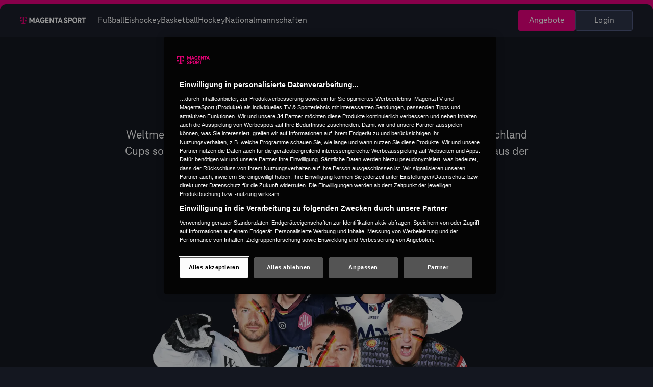

--- FILE ---
content_type: text/html; charset=UTF-8
request_url: https://cms.magentasport.de/eishockey
body_size: 38098
content:
<!DOCTYPE html>
<html lang="de">

<head>
    <link rel="preload" as="style" href="https://cms.magentasport.de/frontend/css/marketing-above-the-fold.-rkzMawJ.css" /><link rel="stylesheet" href="https://cms.magentasport.de/frontend/css/marketing-above-the-fold.-rkzMawJ.css" />            <link rel="preload" as="style" href="https://cms.magentasport.de/frontend/css/marketing.B3U2HkNk.css" /><link rel="stylesheet" href="https://cms.magentasport.de/frontend/css/marketing.B3U2HkNk.css" />    
    <title>Eishockey Live | PENNY DEL | DEB live | CHL |  DEL2</title>


    <meta name="robots" content="index,follow">


    <link rel="canonical" href="https://www.magentasport.de/eishockey"/>


<link rel="icon" type="image/svg+xml" href="/favicon.svg" sizes="any">
<link rel="icon" type="image/png" sizes="32x32" href="/favicon-32x32.png">
<link rel="icon" type="image/png" sizes="16x16" href="/favicon-16x16.png">
<link rel="android-touch-icon" href="/images/touch-icon.png?w=64"/>
<link rel="apple-touch-icon" sizes="180x180" href="/apple-touch-icon.png">
<link rel="manifest" href="/site.webmanifest">
<link rel="mask-icon" href="/safari-pinned-tab.svg" color="#5bbad5">
<meta name="msapplication-TileColor" content="#E6007E">
<meta name="theme-color" content="#E6007E">


<meta charset="utf-8">
<meta http-equiv="X-UA-Compatible" content="IE=edge"><script type="text/javascript">(window.NREUM||(NREUM={})).init={privacy:{cookies_enabled:true},ajax:{deny_list:["bam.nr-data.net"]},feature_flags:["soft_nav"],distributed_tracing:{enabled:true}};(window.NREUM||(NREUM={})).loader_config={agentID:"1431873060",accountID:"1680213",trustKey:"1384273",xpid:"VQAPUVRSCxABV1ZbAAYFV1UF",licenseKey:"40b1969e4b",applicationID:"1379772114",browserID:"1431873060"};;/*! For license information please see nr-loader-spa-1.308.0.min.js.LICENSE.txt */
(()=>{var e,t,r={384:(e,t,r)=>{"use strict";r.d(t,{NT:()=>a,US:()=>u,Zm:()=>o,bQ:()=>d,dV:()=>c,pV:()=>l});var n=r(6154),i=r(1863),s=r(1910);const a={beacon:"bam.nr-data.net",errorBeacon:"bam.nr-data.net"};function o(){return n.gm.NREUM||(n.gm.NREUM={}),void 0===n.gm.newrelic&&(n.gm.newrelic=n.gm.NREUM),n.gm.NREUM}function c(){let e=o();return e.o||(e.o={ST:n.gm.setTimeout,SI:n.gm.setImmediate||n.gm.setInterval,CT:n.gm.clearTimeout,XHR:n.gm.XMLHttpRequest,REQ:n.gm.Request,EV:n.gm.Event,PR:n.gm.Promise,MO:n.gm.MutationObserver,FETCH:n.gm.fetch,WS:n.gm.WebSocket},(0,s.i)(...Object.values(e.o))),e}function d(e,t){let r=o();r.initializedAgents??={},t.initializedAt={ms:(0,i.t)(),date:new Date},r.initializedAgents[e]=t}function u(e,t){o()[e]=t}function l(){return function(){let e=o();const t=e.info||{};e.info={beacon:a.beacon,errorBeacon:a.errorBeacon,...t}}(),function(){let e=o();const t=e.init||{};e.init={...t}}(),c(),function(){let e=o();const t=e.loader_config||{};e.loader_config={...t}}(),o()}},782:(e,t,r)=>{"use strict";r.d(t,{T:()=>n});const n=r(860).K7.pageViewTiming},860:(e,t,r)=>{"use strict";r.d(t,{$J:()=>u,K7:()=>c,P3:()=>d,XX:()=>i,Yy:()=>o,df:()=>s,qY:()=>n,v4:()=>a});const n="events",i="jserrors",s="browser/blobs",a="rum",o="browser/logs",c={ajax:"ajax",genericEvents:"generic_events",jserrors:i,logging:"logging",metrics:"metrics",pageAction:"page_action",pageViewEvent:"page_view_event",pageViewTiming:"page_view_timing",sessionReplay:"session_replay",sessionTrace:"session_trace",softNav:"soft_navigations",spa:"spa"},d={[c.pageViewEvent]:1,[c.pageViewTiming]:2,[c.metrics]:3,[c.jserrors]:4,[c.spa]:5,[c.ajax]:6,[c.sessionTrace]:7,[c.softNav]:8,[c.sessionReplay]:9,[c.logging]:10,[c.genericEvents]:11},u={[c.pageViewEvent]:a,[c.pageViewTiming]:n,[c.ajax]:n,[c.spa]:n,[c.softNav]:n,[c.metrics]:i,[c.jserrors]:i,[c.sessionTrace]:s,[c.sessionReplay]:s,[c.logging]:o,[c.genericEvents]:"ins"}},944:(e,t,r)=>{"use strict";r.d(t,{R:()=>i});var n=r(3241);function i(e,t){"function"==typeof console.debug&&(console.debug("New Relic Warning: https://github.com/newrelic/newrelic-browser-agent/blob/main/docs/warning-codes.md#".concat(e),t),(0,n.W)({agentIdentifier:null,drained:null,type:"data",name:"warn",feature:"warn",data:{code:e,secondary:t}}))}},993:(e,t,r)=>{"use strict";r.d(t,{A$:()=>s,ET:()=>a,TZ:()=>o,p_:()=>i});var n=r(860);const i={ERROR:"ERROR",WARN:"WARN",INFO:"INFO",DEBUG:"DEBUG",TRACE:"TRACE"},s={OFF:0,ERROR:1,WARN:2,INFO:3,DEBUG:4,TRACE:5},a="log",o=n.K7.logging},1541:(e,t,r)=>{"use strict";r.d(t,{U:()=>i,f:()=>n});const n={MFE:"MFE",BA:"BA"};function i(e,t){if(2!==t?.harvestEndpointVersion)return{};const r=t.agentRef.runtime.appMetadata.agents[0].entityGuid;return e?{"source.id":e.id,"source.name":e.name,"source.type":e.type,"parent.id":e.parent?.id||r,"parent.type":e.parent?.type||n.BA}:{"entity.guid":r,appId:t.agentRef.info.applicationID}}},1687:(e,t,r)=>{"use strict";r.d(t,{Ak:()=>d,Ze:()=>h,x3:()=>u});var n=r(3241),i=r(7836),s=r(3606),a=r(860),o=r(2646);const c={};function d(e,t){const r={staged:!1,priority:a.P3[t]||0};l(e),c[e].get(t)||c[e].set(t,r)}function u(e,t){e&&c[e]&&(c[e].get(t)&&c[e].delete(t),p(e,t,!1),c[e].size&&f(e))}function l(e){if(!e)throw new Error("agentIdentifier required");c[e]||(c[e]=new Map)}function h(e="",t="feature",r=!1){if(l(e),!e||!c[e].get(t)||r)return p(e,t);c[e].get(t).staged=!0,f(e)}function f(e){const t=Array.from(c[e]);t.every(([e,t])=>t.staged)&&(t.sort((e,t)=>e[1].priority-t[1].priority),t.forEach(([t])=>{c[e].delete(t),p(e,t)}))}function p(e,t,r=!0){const a=e?i.ee.get(e):i.ee,c=s.i.handlers;if(!a.aborted&&a.backlog&&c){if((0,n.W)({agentIdentifier:e,type:"lifecycle",name:"drain",feature:t}),r){const e=a.backlog[t],r=c[t];if(r){for(let t=0;e&&t<e.length;++t)g(e[t],r);Object.entries(r).forEach(([e,t])=>{Object.values(t||{}).forEach(t=>{t[0]?.on&&t[0]?.context()instanceof o.y&&t[0].on(e,t[1])})})}}a.isolatedBacklog||delete c[t],a.backlog[t]=null,a.emit("drain-"+t,[])}}function g(e,t){var r=e[1];Object.values(t[r]||{}).forEach(t=>{var r=e[0];if(t[0]===r){var n=t[1],i=e[3],s=e[2];n.apply(i,s)}})}},1738:(e,t,r)=>{"use strict";r.d(t,{U:()=>f,Y:()=>h});var n=r(3241),i=r(9908),s=r(1863),a=r(944),o=r(5701),c=r(3969),d=r(8362),u=r(860),l=r(4261);function h(e,t,r,s){const h=s||r;!h||h[e]&&h[e]!==d.d.prototype[e]||(h[e]=function(){(0,i.p)(c.xV,["API/"+e+"/called"],void 0,u.K7.metrics,r.ee),(0,n.W)({agentIdentifier:r.agentIdentifier,drained:!!o.B?.[r.agentIdentifier],type:"data",name:"api",feature:l.Pl+e,data:{}});try{return t.apply(this,arguments)}catch(e){(0,a.R)(23,e)}})}function f(e,t,r,n,a){const o=e.info;null===r?delete o.jsAttributes[t]:o.jsAttributes[t]=r,(a||null===r)&&(0,i.p)(l.Pl+n,[(0,s.t)(),t,r],void 0,"session",e.ee)}},1741:(e,t,r)=>{"use strict";r.d(t,{W:()=>s});var n=r(944),i=r(4261);class s{#e(e,...t){if(this[e]!==s.prototype[e])return this[e](...t);(0,n.R)(35,e)}addPageAction(e,t){return this.#e(i.hG,e,t)}register(e){return this.#e(i.eY,e)}recordCustomEvent(e,t){return this.#e(i.fF,e,t)}setPageViewName(e,t){return this.#e(i.Fw,e,t)}setCustomAttribute(e,t,r){return this.#e(i.cD,e,t,r)}noticeError(e,t){return this.#e(i.o5,e,t)}setUserId(e,t=!1){return this.#e(i.Dl,e,t)}setApplicationVersion(e){return this.#e(i.nb,e)}setErrorHandler(e){return this.#e(i.bt,e)}addRelease(e,t){return this.#e(i.k6,e,t)}log(e,t){return this.#e(i.$9,e,t)}start(){return this.#e(i.d3)}finished(e){return this.#e(i.BL,e)}recordReplay(){return this.#e(i.CH)}pauseReplay(){return this.#e(i.Tb)}addToTrace(e){return this.#e(i.U2,e)}setCurrentRouteName(e){return this.#e(i.PA,e)}interaction(e){return this.#e(i.dT,e)}wrapLogger(e,t,r){return this.#e(i.Wb,e,t,r)}measure(e,t){return this.#e(i.V1,e,t)}consent(e){return this.#e(i.Pv,e)}}},1863:(e,t,r)=>{"use strict";function n(){return Math.floor(performance.now())}r.d(t,{t:()=>n})},1910:(e,t,r)=>{"use strict";r.d(t,{i:()=>s});var n=r(944);const i=new Map;function s(...e){return e.every(e=>{if(i.has(e))return i.get(e);const t="function"==typeof e?e.toString():"",r=t.includes("[native code]"),s=t.includes("nrWrapper");return r||s||(0,n.R)(64,e?.name||t),i.set(e,r),r})}},2555:(e,t,r)=>{"use strict";r.d(t,{D:()=>o,f:()=>a});var n=r(384),i=r(8122);const s={beacon:n.NT.beacon,errorBeacon:n.NT.errorBeacon,licenseKey:void 0,applicationID:void 0,sa:void 0,queueTime:void 0,applicationTime:void 0,ttGuid:void 0,user:void 0,account:void 0,product:void 0,extra:void 0,jsAttributes:{},userAttributes:void 0,atts:void 0,transactionName:void 0,tNamePlain:void 0};function a(e){try{return!!e.licenseKey&&!!e.errorBeacon&&!!e.applicationID}catch(e){return!1}}const o=e=>(0,i.a)(e,s)},2614:(e,t,r)=>{"use strict";r.d(t,{BB:()=>a,H3:()=>n,g:()=>d,iL:()=>c,tS:()=>o,uh:()=>i,wk:()=>s});const n="NRBA",i="SESSION",s=144e5,a=18e5,o={STARTED:"session-started",PAUSE:"session-pause",RESET:"session-reset",RESUME:"session-resume",UPDATE:"session-update"},c={SAME_TAB:"same-tab",CROSS_TAB:"cross-tab"},d={OFF:0,FULL:1,ERROR:2}},2646:(e,t,r)=>{"use strict";r.d(t,{y:()=>n});class n{constructor(e){this.contextId=e}}},2843:(e,t,r)=>{"use strict";r.d(t,{G:()=>s,u:()=>i});var n=r(3878);function i(e,t=!1,r,i){(0,n.DD)("visibilitychange",function(){if(t)return void("hidden"===document.visibilityState&&e());e(document.visibilityState)},r,i)}function s(e,t,r){(0,n.sp)("pagehide",e,t,r)}},3241:(e,t,r)=>{"use strict";r.d(t,{W:()=>s});var n=r(6154);const i="newrelic";function s(e={}){try{n.gm.dispatchEvent(new CustomEvent(i,{detail:e}))}catch(e){}}},3304:(e,t,r)=>{"use strict";r.d(t,{A:()=>s});var n=r(7836);const i=()=>{const e=new WeakSet;return(t,r)=>{if("object"==typeof r&&null!==r){if(e.has(r))return;e.add(r)}return r}};function s(e){try{return JSON.stringify(e,i())??""}catch(e){try{n.ee.emit("internal-error",[e])}catch(e){}return""}}},3333:(e,t,r)=>{"use strict";r.d(t,{$v:()=>u,TZ:()=>n,Xh:()=>c,Zp:()=>i,kd:()=>d,mq:()=>o,nf:()=>a,qN:()=>s});const n=r(860).K7.genericEvents,i=["auxclick","click","copy","keydown","paste","scrollend"],s=["focus","blur"],a=4,o=1e3,c=2e3,d=["PageAction","UserAction","BrowserPerformance"],u={RESOURCES:"experimental.resources",REGISTER:"register"}},3434:(e,t,r)=>{"use strict";r.d(t,{Jt:()=>s,YM:()=>d});var n=r(7836),i=r(5607);const s="nr@original:".concat(i.W),a=50;var o=Object.prototype.hasOwnProperty,c=!1;function d(e,t){return e||(e=n.ee),r.inPlace=function(e,t,n,i,s){n||(n="");const a="-"===n.charAt(0);for(let o=0;o<t.length;o++){const c=t[o],d=e[c];l(d)||(e[c]=r(d,a?c+n:n,i,c,s))}},r.flag=s,r;function r(t,r,n,c,d){return l(t)?t:(r||(r=""),nrWrapper[s]=t,function(e,t,r){if(Object.defineProperty&&Object.keys)try{return Object.keys(e).forEach(function(r){Object.defineProperty(t,r,{get:function(){return e[r]},set:function(t){return e[r]=t,t}})}),t}catch(e){u([e],r)}for(var n in e)o.call(e,n)&&(t[n]=e[n])}(t,nrWrapper,e),nrWrapper);function nrWrapper(){var s,o,l,h;let f;try{o=this,s=[...arguments],l="function"==typeof n?n(s,o):n||{}}catch(t){u([t,"",[s,o,c],l],e)}i(r+"start",[s,o,c],l,d);const p=performance.now();let g;try{return h=t.apply(o,s),g=performance.now(),h}catch(e){throw g=performance.now(),i(r+"err",[s,o,e],l,d),f=e,f}finally{const e=g-p,t={start:p,end:g,duration:e,isLongTask:e>=a,methodName:c,thrownError:f};t.isLongTask&&i("long-task",[t,o],l,d),i(r+"end",[s,o,h],l,d)}}}function i(r,n,i,s){if(!c||t){var a=c;c=!0;try{e.emit(r,n,i,t,s)}catch(t){u([t,r,n,i],e)}c=a}}}function u(e,t){t||(t=n.ee);try{t.emit("internal-error",e)}catch(e){}}function l(e){return!(e&&"function"==typeof e&&e.apply&&!e[s])}},3606:(e,t,r)=>{"use strict";r.d(t,{i:()=>s});var n=r(9908);s.on=a;var i=s.handlers={};function s(e,t,r,s){a(s||n.d,i,e,t,r)}function a(e,t,r,i,s){s||(s="feature"),e||(e=n.d);var a=t[s]=t[s]||{};(a[r]=a[r]||[]).push([e,i])}},3738:(e,t,r)=>{"use strict";r.d(t,{He:()=>i,Kp:()=>o,Lc:()=>d,Rz:()=>u,TZ:()=>n,bD:()=>s,d3:()=>a,jx:()=>l,sl:()=>h,uP:()=>c});const n=r(860).K7.sessionTrace,i="bstResource",s="resource",a="-start",o="-end",c="fn"+a,d="fn"+o,u="pushState",l=1e3,h=3e4},3785:(e,t,r)=>{"use strict";r.d(t,{R:()=>c,b:()=>d});var n=r(9908),i=r(1863),s=r(860),a=r(3969),o=r(993);function c(e,t,r={},c=o.p_.INFO,d=!0,u,l=(0,i.t)()){(0,n.p)(a.xV,["API/logging/".concat(c.toLowerCase(),"/called")],void 0,s.K7.metrics,e),(0,n.p)(o.ET,[l,t,r,c,d,u],void 0,s.K7.logging,e)}function d(e){return"string"==typeof e&&Object.values(o.p_).some(t=>t===e.toUpperCase().trim())}},3878:(e,t,r)=>{"use strict";function n(e,t){return{capture:e,passive:!1,signal:t}}function i(e,t,r=!1,i){window.addEventListener(e,t,n(r,i))}function s(e,t,r=!1,i){document.addEventListener(e,t,n(r,i))}r.d(t,{DD:()=>s,jT:()=>n,sp:()=>i})},3962:(e,t,r)=>{"use strict";r.d(t,{AM:()=>a,O2:()=>l,OV:()=>s,Qu:()=>h,TZ:()=>c,ih:()=>f,pP:()=>o,t1:()=>u,tC:()=>i,wD:()=>d});var n=r(860);const i=["click","keydown","submit"],s="popstate",a="api",o="initialPageLoad",c=n.K7.softNav,d=5e3,u=500,l={INITIAL_PAGE_LOAD:"",ROUTE_CHANGE:1,UNSPECIFIED:2},h={INTERACTION:1,AJAX:2,CUSTOM_END:3,CUSTOM_TRACER:4},f={IP:"in progress",PF:"pending finish",FIN:"finished",CAN:"cancelled"}},3969:(e,t,r)=>{"use strict";r.d(t,{TZ:()=>n,XG:()=>o,rs:()=>i,xV:()=>a,z_:()=>s});const n=r(860).K7.metrics,i="sm",s="cm",a="storeSupportabilityMetrics",o="storeEventMetrics"},4234:(e,t,r)=>{"use strict";r.d(t,{W:()=>s});var n=r(7836),i=r(1687);class s{constructor(e,t){this.agentIdentifier=e,this.ee=n.ee.get(e),this.featureName=t,this.blocked=!1}deregisterDrain(){(0,i.x3)(this.agentIdentifier,this.featureName)}}},4261:(e,t,r)=>{"use strict";r.d(t,{$9:()=>u,BL:()=>c,CH:()=>p,Dl:()=>R,Fw:()=>w,PA:()=>v,Pl:()=>n,Pv:()=>A,Tb:()=>h,U2:()=>a,V1:()=>E,Wb:()=>T,bt:()=>y,cD:()=>b,d3:()=>x,dT:()=>d,eY:()=>g,fF:()=>f,hG:()=>s,hw:()=>i,k6:()=>o,nb:()=>m,o5:()=>l});const n="api-",i=n+"ixn-",s="addPageAction",a="addToTrace",o="addRelease",c="finished",d="interaction",u="log",l="noticeError",h="pauseReplay",f="recordCustomEvent",p="recordReplay",g="register",m="setApplicationVersion",v="setCurrentRouteName",b="setCustomAttribute",y="setErrorHandler",w="setPageViewName",R="setUserId",x="start",T="wrapLogger",E="measure",A="consent"},5205:(e,t,r)=>{"use strict";r.d(t,{j:()=>S});var n=r(384),i=r(1741);var s=r(2555),a=r(3333);const o=e=>{if(!e||"string"!=typeof e)return!1;try{document.createDocumentFragment().querySelector(e)}catch{return!1}return!0};var c=r(2614),d=r(944),u=r(8122);const l="[data-nr-mask]",h=e=>(0,u.a)(e,(()=>{const e={feature_flags:[],experimental:{allow_registered_children:!1,resources:!1},mask_selector:"*",block_selector:"[data-nr-block]",mask_input_options:{color:!1,date:!1,"datetime-local":!1,email:!1,month:!1,number:!1,range:!1,search:!1,tel:!1,text:!1,time:!1,url:!1,week:!1,textarea:!1,select:!1,password:!0}};return{ajax:{deny_list:void 0,block_internal:!0,enabled:!0,autoStart:!0},api:{get allow_registered_children(){return e.feature_flags.includes(a.$v.REGISTER)||e.experimental.allow_registered_children},set allow_registered_children(t){e.experimental.allow_registered_children=t},duplicate_registered_data:!1},browser_consent_mode:{enabled:!1},distributed_tracing:{enabled:void 0,exclude_newrelic_header:void 0,cors_use_newrelic_header:void 0,cors_use_tracecontext_headers:void 0,allowed_origins:void 0},get feature_flags(){return e.feature_flags},set feature_flags(t){e.feature_flags=t},generic_events:{enabled:!0,autoStart:!0},harvest:{interval:30},jserrors:{enabled:!0,autoStart:!0},logging:{enabled:!0,autoStart:!0},metrics:{enabled:!0,autoStart:!0},obfuscate:void 0,page_action:{enabled:!0},page_view_event:{enabled:!0,autoStart:!0},page_view_timing:{enabled:!0,autoStart:!0},performance:{capture_marks:!1,capture_measures:!1,capture_detail:!0,resources:{get enabled(){return e.feature_flags.includes(a.$v.RESOURCES)||e.experimental.resources},set enabled(t){e.experimental.resources=t},asset_types:[],first_party_domains:[],ignore_newrelic:!0}},privacy:{cookies_enabled:!0},proxy:{assets:void 0,beacon:void 0},session:{expiresMs:c.wk,inactiveMs:c.BB},session_replay:{autoStart:!0,enabled:!1,preload:!1,sampling_rate:10,error_sampling_rate:100,collect_fonts:!1,inline_images:!1,fix_stylesheets:!0,mask_all_inputs:!0,get mask_text_selector(){return e.mask_selector},set mask_text_selector(t){o(t)?e.mask_selector="".concat(t,",").concat(l):""===t||null===t?e.mask_selector=l:(0,d.R)(5,t)},get block_class(){return"nr-block"},get ignore_class(){return"nr-ignore"},get mask_text_class(){return"nr-mask"},get block_selector(){return e.block_selector},set block_selector(t){o(t)?e.block_selector+=",".concat(t):""!==t&&(0,d.R)(6,t)},get mask_input_options(){return e.mask_input_options},set mask_input_options(t){t&&"object"==typeof t?e.mask_input_options={...t,password:!0}:(0,d.R)(7,t)}},session_trace:{enabled:!0,autoStart:!0},soft_navigations:{enabled:!0,autoStart:!0},spa:{enabled:!0,autoStart:!0},ssl:void 0,user_actions:{enabled:!0,elementAttributes:["id","className","tagName","type"]}}})());var f=r(6154),p=r(9324);let g=0;const m={buildEnv:p.F3,distMethod:p.Xs,version:p.xv,originTime:f.WN},v={consented:!1},b={appMetadata:{},get consented(){return this.session?.state?.consent||v.consented},set consented(e){v.consented=e},customTransaction:void 0,denyList:void 0,disabled:!1,harvester:void 0,isolatedBacklog:!1,isRecording:!1,loaderType:void 0,maxBytes:3e4,obfuscator:void 0,onerror:void 0,ptid:void 0,releaseIds:{},session:void 0,timeKeeper:void 0,registeredEntities:[],jsAttributesMetadata:{bytes:0},get harvestCount(){return++g}},y=e=>{const t=(0,u.a)(e,b),r=Object.keys(m).reduce((e,t)=>(e[t]={value:m[t],writable:!1,configurable:!0,enumerable:!0},e),{});return Object.defineProperties(t,r)};var w=r(5701);const R=e=>{const t=e.startsWith("http");e+="/",r.p=t?e:"https://"+e};var x=r(7836),T=r(3241);const E={accountID:void 0,trustKey:void 0,agentID:void 0,licenseKey:void 0,applicationID:void 0,xpid:void 0},A=e=>(0,u.a)(e,E),_=new Set;function S(e,t={},r,a){let{init:o,info:c,loader_config:d,runtime:u={},exposed:l=!0}=t;if(!c){const e=(0,n.pV)();o=e.init,c=e.info,d=e.loader_config}e.init=h(o||{}),e.loader_config=A(d||{}),c.jsAttributes??={},f.bv&&(c.jsAttributes.isWorker=!0),e.info=(0,s.D)(c);const p=e.init,g=[c.beacon,c.errorBeacon];_.has(e.agentIdentifier)||(p.proxy.assets&&(R(p.proxy.assets),g.push(p.proxy.assets)),p.proxy.beacon&&g.push(p.proxy.beacon),e.beacons=[...g],function(e){const t=(0,n.pV)();Object.getOwnPropertyNames(i.W.prototype).forEach(r=>{const n=i.W.prototype[r];if("function"!=typeof n||"constructor"===n)return;let s=t[r];e[r]&&!1!==e.exposed&&"micro-agent"!==e.runtime?.loaderType&&(t[r]=(...t)=>{const n=e[r](...t);return s?s(...t):n})})}(e),(0,n.US)("activatedFeatures",w.B)),u.denyList=[...p.ajax.deny_list||[],...p.ajax.block_internal?g:[]],u.ptid=e.agentIdentifier,u.loaderType=r,e.runtime=y(u),_.has(e.agentIdentifier)||(e.ee=x.ee.get(e.agentIdentifier),e.exposed=l,(0,T.W)({agentIdentifier:e.agentIdentifier,drained:!!w.B?.[e.agentIdentifier],type:"lifecycle",name:"initialize",feature:void 0,data:e.config})),_.add(e.agentIdentifier)}},5270:(e,t,r)=>{"use strict";r.d(t,{Aw:()=>a,SR:()=>s,rF:()=>o});var n=r(384),i=r(7767);function s(e){return!!(0,n.dV)().o.MO&&(0,i.V)(e)&&!0===e?.session_trace.enabled}function a(e){return!0===e?.session_replay.preload&&s(e)}function o(e,t){try{if("string"==typeof t?.type){if("password"===t.type.toLowerCase())return"*".repeat(e?.length||0);if(void 0!==t?.dataset?.nrUnmask||t?.classList?.contains("nr-unmask"))return e}}catch(e){}return"string"==typeof e?e.replace(/[\S]/g,"*"):"*".repeat(e?.length||0)}},5289:(e,t,r)=>{"use strict";r.d(t,{GG:()=>a,Qr:()=>c,sB:()=>o});var n=r(3878),i=r(6389);function s(){return"undefined"==typeof document||"complete"===document.readyState}function a(e,t){if(s())return e();const r=(0,i.J)(e),a=setInterval(()=>{s()&&(clearInterval(a),r())},500);(0,n.sp)("load",r,t)}function o(e){if(s())return e();(0,n.DD)("DOMContentLoaded",e)}function c(e){if(s())return e();(0,n.sp)("popstate",e)}},5607:(e,t,r)=>{"use strict";r.d(t,{W:()=>n});const n=(0,r(9566).bz)()},5701:(e,t,r)=>{"use strict";r.d(t,{B:()=>s,t:()=>a});var n=r(3241);const i=new Set,s={};function a(e,t){const r=t.agentIdentifier;s[r]??={},e&&"object"==typeof e&&(i.has(r)||(t.ee.emit("rumresp",[e]),s[r]=e,i.add(r),(0,n.W)({agentIdentifier:r,loaded:!0,drained:!0,type:"lifecycle",name:"load",feature:void 0,data:e})))}},6154:(e,t,r)=>{"use strict";r.d(t,{OF:()=>d,RI:()=>i,WN:()=>h,bv:()=>s,eN:()=>f,gm:()=>a,lR:()=>l,m:()=>c,mw:()=>o,sb:()=>u});var n=r(1863);const i="undefined"!=typeof window&&!!window.document,s="undefined"!=typeof WorkerGlobalScope&&("undefined"!=typeof self&&self instanceof WorkerGlobalScope&&self.navigator instanceof WorkerNavigator||"undefined"!=typeof globalThis&&globalThis instanceof WorkerGlobalScope&&globalThis.navigator instanceof WorkerNavigator),a=i?window:"undefined"!=typeof WorkerGlobalScope&&("undefined"!=typeof self&&self instanceof WorkerGlobalScope&&self||"undefined"!=typeof globalThis&&globalThis instanceof WorkerGlobalScope&&globalThis),o=Boolean("hidden"===a?.document?.visibilityState),c=""+a?.location,d=/iPad|iPhone|iPod/.test(a.navigator?.userAgent),u=d&&"undefined"==typeof SharedWorker,l=(()=>{const e=a.navigator?.userAgent?.match(/Firefox[/\s](\d+\.\d+)/);return Array.isArray(e)&&e.length>=2?+e[1]:0})(),h=Date.now()-(0,n.t)(),f=()=>"undefined"!=typeof PerformanceNavigationTiming&&a?.performance?.getEntriesByType("navigation")?.[0]?.responseStart},6344:(e,t,r)=>{"use strict";r.d(t,{BB:()=>u,Qb:()=>l,TZ:()=>i,Ug:()=>a,Vh:()=>s,_s:()=>o,bc:()=>d,yP:()=>c});var n=r(2614);const i=r(860).K7.sessionReplay,s="errorDuringReplay",a=.12,o={DomContentLoaded:0,Load:1,FullSnapshot:2,IncrementalSnapshot:3,Meta:4,Custom:5},c={[n.g.ERROR]:15e3,[n.g.FULL]:3e5,[n.g.OFF]:0},d={RESET:{message:"Session was reset",sm:"Reset"},IMPORT:{message:"Recorder failed to import",sm:"Import"},TOO_MANY:{message:"429: Too Many Requests",sm:"Too-Many"},TOO_BIG:{message:"Payload was too large",sm:"Too-Big"},CROSS_TAB:{message:"Session Entity was set to OFF on another tab",sm:"Cross-Tab"},ENTITLEMENTS:{message:"Session Replay is not allowed and will not be started",sm:"Entitlement"}},u=5e3,l={API:"api",RESUME:"resume",SWITCH_TO_FULL:"switchToFull",INITIALIZE:"initialize",PRELOAD:"preload"}},6389:(e,t,r)=>{"use strict";function n(e,t=500,r={}){const n=r?.leading||!1;let i;return(...r)=>{n&&void 0===i&&(e.apply(this,r),i=setTimeout(()=>{i=clearTimeout(i)},t)),n||(clearTimeout(i),i=setTimeout(()=>{e.apply(this,r)},t))}}function i(e){let t=!1;return(...r)=>{t||(t=!0,e.apply(this,r))}}r.d(t,{J:()=>i,s:()=>n})},6630:(e,t,r)=>{"use strict";r.d(t,{T:()=>n});const n=r(860).K7.pageViewEvent},6774:(e,t,r)=>{"use strict";r.d(t,{T:()=>n});const n=r(860).K7.jserrors},7295:(e,t,r)=>{"use strict";r.d(t,{Xv:()=>a,gX:()=>i,iW:()=>s});var n=[];function i(e){if(!e||s(e))return!1;if(0===n.length)return!0;if("*"===n[0].hostname)return!1;for(var t=0;t<n.length;t++){var r=n[t];if(r.hostname.test(e.hostname)&&r.pathname.test(e.pathname))return!1}return!0}function s(e){return void 0===e.hostname}function a(e){if(n=[],e&&e.length)for(var t=0;t<e.length;t++){let r=e[t];if(!r)continue;if("*"===r)return void(n=[{hostname:"*"}]);0===r.indexOf("http://")?r=r.substring(7):0===r.indexOf("https://")&&(r=r.substring(8));const i=r.indexOf("/");let s,a;i>0?(s=r.substring(0,i),a=r.substring(i)):(s=r,a="*");let[c]=s.split(":");n.push({hostname:o(c),pathname:o(a,!0)})}}function o(e,t=!1){const r=e.replace(/[.+?^${}()|[\]\\]/g,e=>"\\"+e).replace(/\*/g,".*?");return new RegExp((t?"^":"")+r+"$")}},7485:(e,t,r)=>{"use strict";r.d(t,{D:()=>i});var n=r(6154);function i(e){if(0===(e||"").indexOf("data:"))return{protocol:"data"};try{const t=new URL(e,location.href),r={port:t.port,hostname:t.hostname,pathname:t.pathname,search:t.search,protocol:t.protocol.slice(0,t.protocol.indexOf(":")),sameOrigin:t.protocol===n.gm?.location?.protocol&&t.host===n.gm?.location?.host};return r.port&&""!==r.port||("http:"===t.protocol&&(r.port="80"),"https:"===t.protocol&&(r.port="443")),r.pathname&&""!==r.pathname?r.pathname.startsWith("/")||(r.pathname="/".concat(r.pathname)):r.pathname="/",r}catch(e){return{}}}},7699:(e,t,r)=>{"use strict";r.d(t,{It:()=>s,KC:()=>o,No:()=>i,qh:()=>a});var n=r(860);const i=16e3,s=1e6,a="SESSION_ERROR",o={[n.K7.logging]:!0,[n.K7.genericEvents]:!1,[n.K7.jserrors]:!1,[n.K7.ajax]:!1}},7767:(e,t,r)=>{"use strict";r.d(t,{V:()=>i});var n=r(6154);const i=e=>n.RI&&!0===e?.privacy.cookies_enabled},7836:(e,t,r)=>{"use strict";r.d(t,{P:()=>o,ee:()=>c});var n=r(384),i=r(8990),s=r(2646),a=r(5607);const o="nr@context:".concat(a.W),c=function e(t,r){var n={},a={},u={},l=!1;try{l=16===r.length&&d.initializedAgents?.[r]?.runtime.isolatedBacklog}catch(e){}var h={on:p,addEventListener:p,removeEventListener:function(e,t){var r=n[e];if(!r)return;for(var i=0;i<r.length;i++)r[i]===t&&r.splice(i,1)},emit:function(e,r,n,i,s){!1!==s&&(s=!0);if(c.aborted&&!i)return;t&&s&&t.emit(e,r,n);var o=f(n);g(e).forEach(e=>{e.apply(o,r)});var d=v()[a[e]];d&&d.push([h,e,r,o]);return o},get:m,listeners:g,context:f,buffer:function(e,t){const r=v();if(t=t||"feature",h.aborted)return;Object.entries(e||{}).forEach(([e,n])=>{a[n]=t,t in r||(r[t]=[])})},abort:function(){h._aborted=!0,Object.keys(h.backlog).forEach(e=>{delete h.backlog[e]})},isBuffering:function(e){return!!v()[a[e]]},debugId:r,backlog:l?{}:t&&"object"==typeof t.backlog?t.backlog:{},isolatedBacklog:l};return Object.defineProperty(h,"aborted",{get:()=>{let e=h._aborted||!1;return e||(t&&(e=t.aborted),e)}}),h;function f(e){return e&&e instanceof s.y?e:e?(0,i.I)(e,o,()=>new s.y(o)):new s.y(o)}function p(e,t){n[e]=g(e).concat(t)}function g(e){return n[e]||[]}function m(t){return u[t]=u[t]||e(h,t)}function v(){return h.backlog}}(void 0,"globalEE"),d=(0,n.Zm)();d.ee||(d.ee=c)},8122:(e,t,r)=>{"use strict";r.d(t,{a:()=>i});var n=r(944);function i(e,t){try{if(!e||"object"!=typeof e)return(0,n.R)(3);if(!t||"object"!=typeof t)return(0,n.R)(4);const r=Object.create(Object.getPrototypeOf(t),Object.getOwnPropertyDescriptors(t)),s=0===Object.keys(r).length?e:r;for(let a in s)if(void 0!==e[a])try{if(null===e[a]){r[a]=null;continue}Array.isArray(e[a])&&Array.isArray(t[a])?r[a]=Array.from(new Set([...e[a],...t[a]])):"object"==typeof e[a]&&"object"==typeof t[a]?r[a]=i(e[a],t[a]):r[a]=e[a]}catch(e){r[a]||(0,n.R)(1,e)}return r}catch(e){(0,n.R)(2,e)}}},8139:(e,t,r)=>{"use strict";r.d(t,{u:()=>h});var n=r(7836),i=r(3434),s=r(8990),a=r(6154);const o={},c=a.gm.XMLHttpRequest,d="addEventListener",u="removeEventListener",l="nr@wrapped:".concat(n.P);function h(e){var t=function(e){return(e||n.ee).get("events")}(e);if(o[t.debugId]++)return t;o[t.debugId]=1;var r=(0,i.YM)(t,!0);function h(e){r.inPlace(e,[d,u],"-",p)}function p(e,t){return e[1]}return"getPrototypeOf"in Object&&(a.RI&&f(document,h),c&&f(c.prototype,h),f(a.gm,h)),t.on(d+"-start",function(e,t){var n=e[1];if(null!==n&&("function"==typeof n||"object"==typeof n)&&"newrelic"!==e[0]){var i=(0,s.I)(n,l,function(){var e={object:function(){if("function"!=typeof n.handleEvent)return;return n.handleEvent.apply(n,arguments)},function:n}[typeof n];return e?r(e,"fn-",null,e.name||"anonymous"):n});this.wrapped=e[1]=i}}),t.on(u+"-start",function(e){e[1]=this.wrapped||e[1]}),t}function f(e,t,...r){let n=e;for(;"object"==typeof n&&!Object.prototype.hasOwnProperty.call(n,d);)n=Object.getPrototypeOf(n);n&&t(n,...r)}},8362:(e,t,r)=>{"use strict";r.d(t,{d:()=>s});var n=r(9566),i=r(1741);class s extends i.W{agentIdentifier=(0,n.LA)(16)}},8374:(e,t,r)=>{r.nc=(()=>{try{return document?.currentScript?.nonce}catch(e){}return""})()},8990:(e,t,r)=>{"use strict";r.d(t,{I:()=>i});var n=Object.prototype.hasOwnProperty;function i(e,t,r){if(n.call(e,t))return e[t];var i=r();if(Object.defineProperty&&Object.keys)try{return Object.defineProperty(e,t,{value:i,writable:!0,enumerable:!1}),i}catch(e){}return e[t]=i,i}},9119:(e,t,r)=>{"use strict";r.d(t,{L:()=>s});var n=/([^?#]*)[^#]*(#[^?]*|$).*/,i=/([^?#]*)().*/;function s(e,t){return e?e.replace(t?n:i,"$1$2"):e}},9300:(e,t,r)=>{"use strict";r.d(t,{T:()=>n});const n=r(860).K7.ajax},9324:(e,t,r)=>{"use strict";r.d(t,{AJ:()=>a,F3:()=>i,Xs:()=>s,Yq:()=>o,xv:()=>n});const n="1.308.0",i="PROD",s="CDN",a="@newrelic/rrweb",o="1.0.1"},9566:(e,t,r)=>{"use strict";r.d(t,{LA:()=>o,ZF:()=>c,bz:()=>a,el:()=>d});var n=r(6154);const i="xxxxxxxx-xxxx-4xxx-yxxx-xxxxxxxxxxxx";function s(e,t){return e?15&e[t]:16*Math.random()|0}function a(){const e=n.gm?.crypto||n.gm?.msCrypto;let t,r=0;return e&&e.getRandomValues&&(t=e.getRandomValues(new Uint8Array(30))),i.split("").map(e=>"x"===e?s(t,r++).toString(16):"y"===e?(3&s()|8).toString(16):e).join("")}function o(e){const t=n.gm?.crypto||n.gm?.msCrypto;let r,i=0;t&&t.getRandomValues&&(r=t.getRandomValues(new Uint8Array(e)));const a=[];for(var o=0;o<e;o++)a.push(s(r,i++).toString(16));return a.join("")}function c(){return o(16)}function d(){return o(32)}},9908:(e,t,r)=>{"use strict";r.d(t,{d:()=>n,p:()=>i});var n=r(7836).ee.get("handle");function i(e,t,r,i,s){s?(s.buffer([e],i),s.emit(e,t,r)):(n.buffer([e],i),n.emit(e,t,r))}}},n={};function i(e){var t=n[e];if(void 0!==t)return t.exports;var s=n[e]={exports:{}};return r[e](s,s.exports,i),s.exports}i.m=r,i.d=(e,t)=>{for(var r in t)i.o(t,r)&&!i.o(e,r)&&Object.defineProperty(e,r,{enumerable:!0,get:t[r]})},i.f={},i.e=e=>Promise.all(Object.keys(i.f).reduce((t,r)=>(i.f[r](e,t),t),[])),i.u=e=>({212:"nr-spa-compressor",249:"nr-spa-recorder",478:"nr-spa"}[e]+"-1.308.0.min.js"),i.o=(e,t)=>Object.prototype.hasOwnProperty.call(e,t),e={},t="NRBA-1.308.0.PROD:",i.l=(r,n,s,a)=>{if(e[r])e[r].push(n);else{var o,c;if(void 0!==s)for(var d=document.getElementsByTagName("script"),u=0;u<d.length;u++){var l=d[u];if(l.getAttribute("src")==r||l.getAttribute("data-webpack")==t+s){o=l;break}}if(!o){c=!0;var h={478:"sha512-RSfSVnmHk59T/uIPbdSE0LPeqcEdF4/+XhfJdBuccH5rYMOEZDhFdtnh6X6nJk7hGpzHd9Ujhsy7lZEz/ORYCQ==",249:"sha512-ehJXhmntm85NSqW4MkhfQqmeKFulra3klDyY0OPDUE+sQ3GokHlPh1pmAzuNy//3j4ac6lzIbmXLvGQBMYmrkg==",212:"sha512-B9h4CR46ndKRgMBcK+j67uSR2RCnJfGefU+A7FrgR/k42ovXy5x/MAVFiSvFxuVeEk/pNLgvYGMp1cBSK/G6Fg=="};(o=document.createElement("script")).charset="utf-8",i.nc&&o.setAttribute("nonce",i.nc),o.setAttribute("data-webpack",t+s),o.src=r,0!==o.src.indexOf(window.location.origin+"/")&&(o.crossOrigin="anonymous"),h[a]&&(o.integrity=h[a])}e[r]=[n];var f=(t,n)=>{o.onerror=o.onload=null,clearTimeout(p);var i=e[r];if(delete e[r],o.parentNode&&o.parentNode.removeChild(o),i&&i.forEach(e=>e(n)),t)return t(n)},p=setTimeout(f.bind(null,void 0,{type:"timeout",target:o}),12e4);o.onerror=f.bind(null,o.onerror),o.onload=f.bind(null,o.onload),c&&document.head.appendChild(o)}},i.r=e=>{"undefined"!=typeof Symbol&&Symbol.toStringTag&&Object.defineProperty(e,Symbol.toStringTag,{value:"Module"}),Object.defineProperty(e,"__esModule",{value:!0})},i.p="https://js-agent.newrelic.com/",(()=>{var e={38:0,788:0};i.f.j=(t,r)=>{var n=i.o(e,t)?e[t]:void 0;if(0!==n)if(n)r.push(n[2]);else{var s=new Promise((r,i)=>n=e[t]=[r,i]);r.push(n[2]=s);var a=i.p+i.u(t),o=new Error;i.l(a,r=>{if(i.o(e,t)&&(0!==(n=e[t])&&(e[t]=void 0),n)){var s=r&&("load"===r.type?"missing":r.type),a=r&&r.target&&r.target.src;o.message="Loading chunk "+t+" failed: ("+s+": "+a+")",o.name="ChunkLoadError",o.type=s,o.request=a,n[1](o)}},"chunk-"+t,t)}};var t=(t,r)=>{var n,s,[a,o,c]=r,d=0;if(a.some(t=>0!==e[t])){for(n in o)i.o(o,n)&&(i.m[n]=o[n]);if(c)c(i)}for(t&&t(r);d<a.length;d++)s=a[d],i.o(e,s)&&e[s]&&e[s][0](),e[s]=0},r=self["webpackChunk:NRBA-1.308.0.PROD"]=self["webpackChunk:NRBA-1.308.0.PROD"]||[];r.forEach(t.bind(null,0)),r.push=t.bind(null,r.push.bind(r))})(),(()=>{"use strict";i(8374);var e=i(8362),t=i(860);const r=Object.values(t.K7);var n=i(5205);var s=i(9908),a=i(1863),o=i(4261),c=i(1738);var d=i(1687),u=i(4234),l=i(5289),h=i(6154),f=i(944),p=i(5270),g=i(7767),m=i(6389),v=i(7699);class b extends u.W{constructor(e,t){super(e.agentIdentifier,t),this.agentRef=e,this.abortHandler=void 0,this.featAggregate=void 0,this.loadedSuccessfully=void 0,this.onAggregateImported=new Promise(e=>{this.loadedSuccessfully=e}),this.deferred=Promise.resolve(),!1===e.init[this.featureName].autoStart?this.deferred=new Promise((t,r)=>{this.ee.on("manual-start-all",(0,m.J)(()=>{(0,d.Ak)(e.agentIdentifier,this.featureName),t()}))}):(0,d.Ak)(e.agentIdentifier,t)}importAggregator(e,t,r={}){if(this.featAggregate)return;const n=async()=>{let n;await this.deferred;try{if((0,g.V)(e.init)){const{setupAgentSession:t}=await i.e(478).then(i.bind(i,8766));n=t(e)}}catch(e){(0,f.R)(20,e),this.ee.emit("internal-error",[e]),(0,s.p)(v.qh,[e],void 0,this.featureName,this.ee)}try{if(!this.#t(this.featureName,n,e.init))return(0,d.Ze)(this.agentIdentifier,this.featureName),void this.loadedSuccessfully(!1);const{Aggregate:i}=await t();this.featAggregate=new i(e,r),e.runtime.harvester.initializedAggregates.push(this.featAggregate),this.loadedSuccessfully(!0)}catch(e){(0,f.R)(34,e),this.abortHandler?.(),(0,d.Ze)(this.agentIdentifier,this.featureName,!0),this.loadedSuccessfully(!1),this.ee&&this.ee.abort()}};h.RI?(0,l.GG)(()=>n(),!0):n()}#t(e,r,n){if(this.blocked)return!1;switch(e){case t.K7.sessionReplay:return(0,p.SR)(n)&&!!r;case t.K7.sessionTrace:return!!r;default:return!0}}}var y=i(6630),w=i(2614),R=i(3241);class x extends b{static featureName=y.T;constructor(e){var t;super(e,y.T),this.setupInspectionEvents(e.agentIdentifier),t=e,(0,c.Y)(o.Fw,function(e,r){"string"==typeof e&&("/"!==e.charAt(0)&&(e="/"+e),t.runtime.customTransaction=(r||"http://custom.transaction")+e,(0,s.p)(o.Pl+o.Fw,[(0,a.t)()],void 0,void 0,t.ee))},t),this.importAggregator(e,()=>i.e(478).then(i.bind(i,2467)))}setupInspectionEvents(e){const t=(t,r)=>{t&&(0,R.W)({agentIdentifier:e,timeStamp:t.timeStamp,loaded:"complete"===t.target.readyState,type:"window",name:r,data:t.target.location+""})};(0,l.sB)(e=>{t(e,"DOMContentLoaded")}),(0,l.GG)(e=>{t(e,"load")}),(0,l.Qr)(e=>{t(e,"navigate")}),this.ee.on(w.tS.UPDATE,(t,r)=>{(0,R.W)({agentIdentifier:e,type:"lifecycle",name:"session",data:r})})}}var T=i(384);class E extends e.d{constructor(e){var t;(super(),h.gm)?(this.features={},(0,T.bQ)(this.agentIdentifier,this),this.desiredFeatures=new Set(e.features||[]),this.desiredFeatures.add(x),(0,n.j)(this,e,e.loaderType||"agent"),t=this,(0,c.Y)(o.cD,function(e,r,n=!1){if("string"==typeof e){if(["string","number","boolean"].includes(typeof r)||null===r)return(0,c.U)(t,e,r,o.cD,n);(0,f.R)(40,typeof r)}else(0,f.R)(39,typeof e)},t),function(e){(0,c.Y)(o.Dl,function(t,r=!1){if("string"!=typeof t&&null!==t)return void(0,f.R)(41,typeof t);const n=e.info.jsAttributes["enduser.id"];r&&null!=n&&n!==t?(0,s.p)(o.Pl+"setUserIdAndResetSession",[t],void 0,"session",e.ee):(0,c.U)(e,"enduser.id",t,o.Dl,!0)},e)}(this),function(e){(0,c.Y)(o.nb,function(t){if("string"==typeof t||null===t)return(0,c.U)(e,"application.version",t,o.nb,!1);(0,f.R)(42,typeof t)},e)}(this),function(e){(0,c.Y)(o.d3,function(){e.ee.emit("manual-start-all")},e)}(this),function(e){(0,c.Y)(o.Pv,function(t=!0){if("boolean"==typeof t){if((0,s.p)(o.Pl+o.Pv,[t],void 0,"session",e.ee),e.runtime.consented=t,t){const t=e.features.page_view_event;t.onAggregateImported.then(e=>{const r=t.featAggregate;e&&!r.sentRum&&r.sendRum()})}}else(0,f.R)(65,typeof t)},e)}(this),this.run()):(0,f.R)(21)}get config(){return{info:this.info,init:this.init,loader_config:this.loader_config,runtime:this.runtime}}get api(){return this}run(){try{const e=function(e){const t={};return r.forEach(r=>{t[r]=!!e[r]?.enabled}),t}(this.init),n=[...this.desiredFeatures];n.sort((e,r)=>t.P3[e.featureName]-t.P3[r.featureName]),n.forEach(r=>{if(!e[r.featureName]&&r.featureName!==t.K7.pageViewEvent)return;if(r.featureName===t.K7.spa)return void(0,f.R)(67);const n=function(e){switch(e){case t.K7.ajax:return[t.K7.jserrors];case t.K7.sessionTrace:return[t.K7.ajax,t.K7.pageViewEvent];case t.K7.sessionReplay:return[t.K7.sessionTrace];case t.K7.pageViewTiming:return[t.K7.pageViewEvent];default:return[]}}(r.featureName).filter(e=>!(e in this.features));n.length>0&&(0,f.R)(36,{targetFeature:r.featureName,missingDependencies:n}),this.features[r.featureName]=new r(this)})}catch(e){(0,f.R)(22,e);for(const e in this.features)this.features[e].abortHandler?.();const t=(0,T.Zm)();delete t.initializedAgents[this.agentIdentifier]?.features,delete this.sharedAggregator;return t.ee.get(this.agentIdentifier).abort(),!1}}}var A=i(2843),_=i(782);class S extends b{static featureName=_.T;constructor(e){super(e,_.T),h.RI&&((0,A.u)(()=>(0,s.p)("docHidden",[(0,a.t)()],void 0,_.T,this.ee),!0),(0,A.G)(()=>(0,s.p)("winPagehide",[(0,a.t)()],void 0,_.T,this.ee)),this.importAggregator(e,()=>i.e(478).then(i.bind(i,9917))))}}var O=i(3969);class I extends b{static featureName=O.TZ;constructor(e){super(e,O.TZ),h.RI&&document.addEventListener("securitypolicyviolation",e=>{(0,s.p)(O.xV,["Generic/CSPViolation/Detected"],void 0,this.featureName,this.ee)}),this.importAggregator(e,()=>i.e(478).then(i.bind(i,6555)))}}var N=i(6774),P=i(3878),k=i(3304);class D{constructor(e,t,r,n,i){this.name="UncaughtError",this.message="string"==typeof e?e:(0,k.A)(e),this.sourceURL=t,this.line=r,this.column=n,this.__newrelic=i}}function C(e){return M(e)?e:new D(void 0!==e?.message?e.message:e,e?.filename||e?.sourceURL,e?.lineno||e?.line,e?.colno||e?.col,e?.__newrelic,e?.cause)}function j(e){const t="Unhandled Promise Rejection: ";if(!e?.reason)return;if(M(e.reason)){try{e.reason.message.startsWith(t)||(e.reason.message=t+e.reason.message)}catch(e){}return C(e.reason)}const r=C(e.reason);return(r.message||"").startsWith(t)||(r.message=t+r.message),r}function L(e){if(e.error instanceof SyntaxError&&!/:\d+$/.test(e.error.stack?.trim())){const t=new D(e.message,e.filename,e.lineno,e.colno,e.error.__newrelic,e.cause);return t.name=SyntaxError.name,t}return M(e.error)?e.error:C(e)}function M(e){return e instanceof Error&&!!e.stack}function H(e,r,n,i,o=(0,a.t)()){"string"==typeof e&&(e=new Error(e)),(0,s.p)("err",[e,o,!1,r,n.runtime.isRecording,void 0,i],void 0,t.K7.jserrors,n.ee),(0,s.p)("uaErr",[],void 0,t.K7.genericEvents,n.ee)}var B=i(1541),K=i(993),W=i(3785);function U(e,{customAttributes:t={},level:r=K.p_.INFO}={},n,i,s=(0,a.t)()){(0,W.R)(n.ee,e,t,r,!1,i,s)}function F(e,r,n,i,c=(0,a.t)()){(0,s.p)(o.Pl+o.hG,[c,e,r,i],void 0,t.K7.genericEvents,n.ee)}function V(e,r,n,i,c=(0,a.t)()){const{start:d,end:u,customAttributes:l}=r||{},h={customAttributes:l||{}};if("object"!=typeof h.customAttributes||"string"!=typeof e||0===e.length)return void(0,f.R)(57);const p=(e,t)=>null==e?t:"number"==typeof e?e:e instanceof PerformanceMark?e.startTime:Number.NaN;if(h.start=p(d,0),h.end=p(u,c),Number.isNaN(h.start)||Number.isNaN(h.end))(0,f.R)(57);else{if(h.duration=h.end-h.start,!(h.duration<0))return(0,s.p)(o.Pl+o.V1,[h,e,i],void 0,t.K7.genericEvents,n.ee),h;(0,f.R)(58)}}function G(e,r={},n,i,c=(0,a.t)()){(0,s.p)(o.Pl+o.fF,[c,e,r,i],void 0,t.K7.genericEvents,n.ee)}function z(e){(0,c.Y)(o.eY,function(t){return Y(e,t)},e)}function Y(e,r,n){(0,f.R)(54,"newrelic.register"),r||={},r.type=B.f.MFE,r.licenseKey||=e.info.licenseKey,r.blocked=!1,r.parent=n||{},Array.isArray(r.tags)||(r.tags=[]);const i={};r.tags.forEach(e=>{"name"!==e&&"id"!==e&&(i["source.".concat(e)]=!0)}),r.isolated??=!0;let o=()=>{};const c=e.runtime.registeredEntities;if(!r.isolated){const e=c.find(({metadata:{target:{id:e}}})=>e===r.id&&!r.isolated);if(e)return e}const d=e=>{r.blocked=!0,o=e};function u(e){return"string"==typeof e&&!!e.trim()&&e.trim().length<501||"number"==typeof e}e.init.api.allow_registered_children||d((0,m.J)(()=>(0,f.R)(55))),u(r.id)&&u(r.name)||d((0,m.J)(()=>(0,f.R)(48,r)));const l={addPageAction:(t,n={})=>g(F,[t,{...i,...n},e],r),deregister:()=>{d((0,m.J)(()=>(0,f.R)(68)))},log:(t,n={})=>g(U,[t,{...n,customAttributes:{...i,...n.customAttributes||{}}},e],r),measure:(t,n={})=>g(V,[t,{...n,customAttributes:{...i,...n.customAttributes||{}}},e],r),noticeError:(t,n={})=>g(H,[t,{...i,...n},e],r),register:(t={})=>g(Y,[e,t],l.metadata.target),recordCustomEvent:(t,n={})=>g(G,[t,{...i,...n},e],r),setApplicationVersion:e=>p("application.version",e),setCustomAttribute:(e,t)=>p(e,t),setUserId:e=>p("enduser.id",e),metadata:{customAttributes:i,target:r}},h=()=>(r.blocked&&o(),r.blocked);h()||c.push(l);const p=(e,t)=>{h()||(i[e]=t)},g=(r,n,i)=>{if(h())return;const o=(0,a.t)();(0,s.p)(O.xV,["API/register/".concat(r.name,"/called")],void 0,t.K7.metrics,e.ee);try{if(e.init.api.duplicate_registered_data&&"register"!==r.name){let e=n;if(n[1]instanceof Object){const t={"child.id":i.id,"child.type":i.type};e="customAttributes"in n[1]?[n[0],{...n[1],customAttributes:{...n[1].customAttributes,...t}},...n.slice(2)]:[n[0],{...n[1],...t},...n.slice(2)]}r(...e,void 0,o)}return r(...n,i,o)}catch(e){(0,f.R)(50,e)}};return l}class Z extends b{static featureName=N.T;constructor(e){var t;super(e,N.T),t=e,(0,c.Y)(o.o5,(e,r)=>H(e,r,t),t),function(e){(0,c.Y)(o.bt,function(t){e.runtime.onerror=t},e)}(e),function(e){let t=0;(0,c.Y)(o.k6,function(e,r){++t>10||(this.runtime.releaseIds[e.slice(-200)]=(""+r).slice(-200))},e)}(e),z(e);try{this.removeOnAbort=new AbortController}catch(e){}this.ee.on("internal-error",(t,r)=>{this.abortHandler&&(0,s.p)("ierr",[C(t),(0,a.t)(),!0,{},e.runtime.isRecording,r],void 0,this.featureName,this.ee)}),h.gm.addEventListener("unhandledrejection",t=>{this.abortHandler&&(0,s.p)("err",[j(t),(0,a.t)(),!1,{unhandledPromiseRejection:1},e.runtime.isRecording],void 0,this.featureName,this.ee)},(0,P.jT)(!1,this.removeOnAbort?.signal)),h.gm.addEventListener("error",t=>{this.abortHandler&&(0,s.p)("err",[L(t),(0,a.t)(),!1,{},e.runtime.isRecording],void 0,this.featureName,this.ee)},(0,P.jT)(!1,this.removeOnAbort?.signal)),this.abortHandler=this.#r,this.importAggregator(e,()=>i.e(478).then(i.bind(i,2176)))}#r(){this.removeOnAbort?.abort(),this.abortHandler=void 0}}var q=i(8990);let X=1;function J(e){const t=typeof e;return!e||"object"!==t&&"function"!==t?-1:e===h.gm?0:(0,q.I)(e,"nr@id",function(){return X++})}function Q(e){if("string"==typeof e&&e.length)return e.length;if("object"==typeof e){if("undefined"!=typeof ArrayBuffer&&e instanceof ArrayBuffer&&e.byteLength)return e.byteLength;if("undefined"!=typeof Blob&&e instanceof Blob&&e.size)return e.size;if(!("undefined"!=typeof FormData&&e instanceof FormData))try{return(0,k.A)(e).length}catch(e){return}}}var ee=i(8139),te=i(7836),re=i(3434);const ne={},ie=["open","send"];function se(e){var t=e||te.ee;const r=function(e){return(e||te.ee).get("xhr")}(t);if(void 0===h.gm.XMLHttpRequest)return r;if(ne[r.debugId]++)return r;ne[r.debugId]=1,(0,ee.u)(t);var n=(0,re.YM)(r),i=h.gm.XMLHttpRequest,s=h.gm.MutationObserver,a=h.gm.Promise,o=h.gm.setInterval,c="readystatechange",d=["onload","onerror","onabort","onloadstart","onloadend","onprogress","ontimeout"],u=[],l=h.gm.XMLHttpRequest=function(e){const t=new i(e),s=r.context(t);try{r.emit("new-xhr",[t],s),t.addEventListener(c,(a=s,function(){var e=this;e.readyState>3&&!a.resolved&&(a.resolved=!0,r.emit("xhr-resolved",[],e)),n.inPlace(e,d,"fn-",y)}),(0,P.jT)(!1))}catch(e){(0,f.R)(15,e);try{r.emit("internal-error",[e])}catch(e){}}var a;return t};function p(e,t){n.inPlace(t,["onreadystatechange"],"fn-",y)}if(function(e,t){for(var r in e)t[r]=e[r]}(i,l),l.prototype=i.prototype,n.inPlace(l.prototype,ie,"-xhr-",y),r.on("send-xhr-start",function(e,t){p(e,t),function(e){u.push(e),s&&(g?g.then(b):o?o(b):(m=-m,v.data=m))}(t)}),r.on("open-xhr-start",p),s){var g=a&&a.resolve();if(!o&&!a){var m=1,v=document.createTextNode(m);new s(b).observe(v,{characterData:!0})}}else t.on("fn-end",function(e){e[0]&&e[0].type===c||b()});function b(){for(var e=0;e<u.length;e++)p(0,u[e]);u.length&&(u=[])}function y(e,t){return t}return r}var ae="fetch-",oe=ae+"body-",ce=["arrayBuffer","blob","json","text","formData"],de=h.gm.Request,ue=h.gm.Response,le="prototype";const he={};function fe(e){const t=function(e){return(e||te.ee).get("fetch")}(e);if(!(de&&ue&&h.gm.fetch))return t;if(he[t.debugId]++)return t;function r(e,r,n){var i=e[r];"function"==typeof i&&(e[r]=function(){var e,r=[...arguments],s={};t.emit(n+"before-start",[r],s),s[te.P]&&s[te.P].dt&&(e=s[te.P].dt);var a=i.apply(this,r);return t.emit(n+"start",[r,e],a),a.then(function(e){return t.emit(n+"end",[null,e],a),e},function(e){throw t.emit(n+"end",[e],a),e})})}return he[t.debugId]=1,ce.forEach(e=>{r(de[le],e,oe),r(ue[le],e,oe)}),r(h.gm,"fetch",ae),t.on(ae+"end",function(e,r){var n=this;if(r){var i=r.headers.get("content-length");null!==i&&(n.rxSize=i),t.emit(ae+"done",[null,r],n)}else t.emit(ae+"done",[e],n)}),t}var pe=i(7485),ge=i(9566);class me{constructor(e){this.agentRef=e}generateTracePayload(e){const t=this.agentRef.loader_config;if(!this.shouldGenerateTrace(e)||!t)return null;var r=(t.accountID||"").toString()||null,n=(t.agentID||"").toString()||null,i=(t.trustKey||"").toString()||null;if(!r||!n)return null;var s=(0,ge.ZF)(),a=(0,ge.el)(),o=Date.now(),c={spanId:s,traceId:a,timestamp:o};return(e.sameOrigin||this.isAllowedOrigin(e)&&this.useTraceContextHeadersForCors())&&(c.traceContextParentHeader=this.generateTraceContextParentHeader(s,a),c.traceContextStateHeader=this.generateTraceContextStateHeader(s,o,r,n,i)),(e.sameOrigin&&!this.excludeNewrelicHeader()||!e.sameOrigin&&this.isAllowedOrigin(e)&&this.useNewrelicHeaderForCors())&&(c.newrelicHeader=this.generateTraceHeader(s,a,o,r,n,i)),c}generateTraceContextParentHeader(e,t){return"00-"+t+"-"+e+"-01"}generateTraceContextStateHeader(e,t,r,n,i){return i+"@nr=0-1-"+r+"-"+n+"-"+e+"----"+t}generateTraceHeader(e,t,r,n,i,s){if(!("function"==typeof h.gm?.btoa))return null;var a={v:[0,1],d:{ty:"Browser",ac:n,ap:i,id:e,tr:t,ti:r}};return s&&n!==s&&(a.d.tk=s),btoa((0,k.A)(a))}shouldGenerateTrace(e){return this.agentRef.init?.distributed_tracing?.enabled&&this.isAllowedOrigin(e)}isAllowedOrigin(e){var t=!1;const r=this.agentRef.init?.distributed_tracing;if(e.sameOrigin)t=!0;else if(r?.allowed_origins instanceof Array)for(var n=0;n<r.allowed_origins.length;n++){var i=(0,pe.D)(r.allowed_origins[n]);if(e.hostname===i.hostname&&e.protocol===i.protocol&&e.port===i.port){t=!0;break}}return t}excludeNewrelicHeader(){var e=this.agentRef.init?.distributed_tracing;return!!e&&!!e.exclude_newrelic_header}useNewrelicHeaderForCors(){var e=this.agentRef.init?.distributed_tracing;return!!e&&!1!==e.cors_use_newrelic_header}useTraceContextHeadersForCors(){var e=this.agentRef.init?.distributed_tracing;return!!e&&!!e.cors_use_tracecontext_headers}}var ve=i(9300),be=i(7295);function ye(e){return"string"==typeof e?e:e instanceof(0,T.dV)().o.REQ?e.url:h.gm?.URL&&e instanceof URL?e.href:void 0}var we=["load","error","abort","timeout"],Re=we.length,xe=(0,T.dV)().o.REQ,Te=(0,T.dV)().o.XHR;const Ee="X-NewRelic-App-Data";class Ae extends b{static featureName=ve.T;constructor(e){super(e,ve.T),this.dt=new me(e),this.handler=(e,t,r,n)=>(0,s.p)(e,t,r,n,this.ee);try{const e={xmlhttprequest:"xhr",fetch:"fetch",beacon:"beacon"};h.gm?.performance?.getEntriesByType("resource").forEach(r=>{if(r.initiatorType in e&&0!==r.responseStatus){const n={status:r.responseStatus},i={rxSize:r.transferSize,duration:Math.floor(r.duration),cbTime:0};_e(n,r.name),this.handler("xhr",[n,i,r.startTime,r.responseEnd,e[r.initiatorType]],void 0,t.K7.ajax)}})}catch(e){}fe(this.ee),se(this.ee),function(e,r,n,i){function o(e){var t=this;t.totalCbs=0,t.called=0,t.cbTime=0,t.end=T,t.ended=!1,t.xhrGuids={},t.lastSize=null,t.loadCaptureCalled=!1,t.params=this.params||{},t.metrics=this.metrics||{},t.latestLongtaskEnd=0,e.addEventListener("load",function(r){E(t,e)},(0,P.jT)(!1)),h.lR||e.addEventListener("progress",function(e){t.lastSize=e.loaded},(0,P.jT)(!1))}function c(e){this.params={method:e[0]},_e(this,e[1]),this.metrics={}}function d(t,r){e.loader_config.xpid&&this.sameOrigin&&r.setRequestHeader("X-NewRelic-ID",e.loader_config.xpid);var n=i.generateTracePayload(this.parsedOrigin);if(n){var s=!1;n.newrelicHeader&&(r.setRequestHeader("newrelic",n.newrelicHeader),s=!0),n.traceContextParentHeader&&(r.setRequestHeader("traceparent",n.traceContextParentHeader),n.traceContextStateHeader&&r.setRequestHeader("tracestate",n.traceContextStateHeader),s=!0),s&&(this.dt=n)}}function u(e,t){var n=this.metrics,i=e[0],s=this;if(n&&i){var o=Q(i);o&&(n.txSize=o)}this.startTime=(0,a.t)(),this.body=i,this.listener=function(e){try{"abort"!==e.type||s.loadCaptureCalled||(s.params.aborted=!0),("load"!==e.type||s.called===s.totalCbs&&(s.onloadCalled||"function"!=typeof t.onload)&&"function"==typeof s.end)&&s.end(t)}catch(e){try{r.emit("internal-error",[e])}catch(e){}}};for(var c=0;c<Re;c++)t.addEventListener(we[c],this.listener,(0,P.jT)(!1))}function l(e,t,r){this.cbTime+=e,t?this.onloadCalled=!0:this.called+=1,this.called!==this.totalCbs||!this.onloadCalled&&"function"==typeof r.onload||"function"!=typeof this.end||this.end(r)}function f(e,t){var r=""+J(e)+!!t;this.xhrGuids&&!this.xhrGuids[r]&&(this.xhrGuids[r]=!0,this.totalCbs+=1)}function p(e,t){var r=""+J(e)+!!t;this.xhrGuids&&this.xhrGuids[r]&&(delete this.xhrGuids[r],this.totalCbs-=1)}function g(){this.endTime=(0,a.t)()}function m(e,t){t instanceof Te&&"load"===e[0]&&r.emit("xhr-load-added",[e[1],e[2]],t)}function v(e,t){t instanceof Te&&"load"===e[0]&&r.emit("xhr-load-removed",[e[1],e[2]],t)}function b(e,t,r){t instanceof Te&&("onload"===r&&(this.onload=!0),("load"===(e[0]&&e[0].type)||this.onload)&&(this.xhrCbStart=(0,a.t)()))}function y(e,t){this.xhrCbStart&&r.emit("xhr-cb-time",[(0,a.t)()-this.xhrCbStart,this.onload,t],t)}function w(e){var t,r=e[1]||{};if("string"==typeof e[0]?0===(t=e[0]).length&&h.RI&&(t=""+h.gm.location.href):e[0]&&e[0].url?t=e[0].url:h.gm?.URL&&e[0]&&e[0]instanceof URL?t=e[0].href:"function"==typeof e[0].toString&&(t=e[0].toString()),"string"==typeof t&&0!==t.length){t&&(this.parsedOrigin=(0,pe.D)(t),this.sameOrigin=this.parsedOrigin.sameOrigin);var n=i.generateTracePayload(this.parsedOrigin);if(n&&(n.newrelicHeader||n.traceContextParentHeader))if(e[0]&&e[0].headers)o(e[0].headers,n)&&(this.dt=n);else{var s={};for(var a in r)s[a]=r[a];s.headers=new Headers(r.headers||{}),o(s.headers,n)&&(this.dt=n),e.length>1?e[1]=s:e.push(s)}}function o(e,t){var r=!1;return t.newrelicHeader&&(e.set("newrelic",t.newrelicHeader),r=!0),t.traceContextParentHeader&&(e.set("traceparent",t.traceContextParentHeader),t.traceContextStateHeader&&e.set("tracestate",t.traceContextStateHeader),r=!0),r}}function R(e,t){this.params={},this.metrics={},this.startTime=(0,a.t)(),this.dt=t,e.length>=1&&(this.target=e[0]),e.length>=2&&(this.opts=e[1]);var r=this.opts||{},n=this.target;_e(this,ye(n));var i=(""+(n&&n instanceof xe&&n.method||r.method||"GET")).toUpperCase();this.params.method=i,this.body=r.body,this.txSize=Q(r.body)||0}function x(e,r){if(this.endTime=(0,a.t)(),this.params||(this.params={}),(0,be.iW)(this.params))return;let i;this.params.status=r?r.status:0,"string"==typeof this.rxSize&&this.rxSize.length>0&&(i=+this.rxSize);const s={txSize:this.txSize,rxSize:i,duration:(0,a.t)()-this.startTime};n("xhr",[this.params,s,this.startTime,this.endTime,"fetch"],this,t.K7.ajax)}function T(e){const r=this.params,i=this.metrics;if(!this.ended){this.ended=!0;for(let t=0;t<Re;t++)e.removeEventListener(we[t],this.listener,!1);r.aborted||(0,be.iW)(r)||(i.duration=(0,a.t)()-this.startTime,this.loadCaptureCalled||4!==e.readyState?null==r.status&&(r.status=0):E(this,e),i.cbTime=this.cbTime,n("xhr",[r,i,this.startTime,this.endTime,"xhr"],this,t.K7.ajax))}}function E(e,n){e.params.status=n.status;var i=function(e,t){var r=e.responseType;return"json"===r&&null!==t?t:"arraybuffer"===r||"blob"===r||"json"===r?Q(e.response):"text"===r||""===r||void 0===r?Q(e.responseText):void 0}(n,e.lastSize);if(i&&(e.metrics.rxSize=i),e.sameOrigin&&n.getAllResponseHeaders().indexOf(Ee)>=0){var a=n.getResponseHeader(Ee);a&&((0,s.p)(O.rs,["Ajax/CrossApplicationTracing/Header/Seen"],void 0,t.K7.metrics,r),e.params.cat=a.split(", ").pop())}e.loadCaptureCalled=!0}r.on("new-xhr",o),r.on("open-xhr-start",c),r.on("open-xhr-end",d),r.on("send-xhr-start",u),r.on("xhr-cb-time",l),r.on("xhr-load-added",f),r.on("xhr-load-removed",p),r.on("xhr-resolved",g),r.on("addEventListener-end",m),r.on("removeEventListener-end",v),r.on("fn-end",y),r.on("fetch-before-start",w),r.on("fetch-start",R),r.on("fn-start",b),r.on("fetch-done",x)}(e,this.ee,this.handler,this.dt),this.importAggregator(e,()=>i.e(478).then(i.bind(i,3845)))}}function _e(e,t){var r=(0,pe.D)(t),n=e.params||e;n.hostname=r.hostname,n.port=r.port,n.protocol=r.protocol,n.host=r.hostname+":"+r.port,n.pathname=r.pathname,e.parsedOrigin=r,e.sameOrigin=r.sameOrigin}const Se={},Oe=["pushState","replaceState"];function Ie(e){const t=function(e){return(e||te.ee).get("history")}(e);return!h.RI||Se[t.debugId]++||(Se[t.debugId]=1,(0,re.YM)(t).inPlace(window.history,Oe,"-")),t}var Ne=i(3738);function Pe(e){(0,c.Y)(o.BL,function(r=Date.now()){const n=r-h.WN;n<0&&(0,f.R)(62,r),(0,s.p)(O.XG,[o.BL,{time:n}],void 0,t.K7.metrics,e.ee),e.addToTrace({name:o.BL,start:r,origin:"nr"}),(0,s.p)(o.Pl+o.hG,[n,o.BL],void 0,t.K7.genericEvents,e.ee)},e)}const{He:ke,bD:De,d3:Ce,Kp:je,TZ:Le,Lc:Me,uP:He,Rz:Be}=Ne;class Ke extends b{static featureName=Le;constructor(e){var r;super(e,Le),r=e,(0,c.Y)(o.U2,function(e){if(!(e&&"object"==typeof e&&e.name&&e.start))return;const n={n:e.name,s:e.start-h.WN,e:(e.end||e.start)-h.WN,o:e.origin||"",t:"api"};n.s<0||n.e<0||n.e<n.s?(0,f.R)(61,{start:n.s,end:n.e}):(0,s.p)("bstApi",[n],void 0,t.K7.sessionTrace,r.ee)},r),Pe(e);if(!(0,g.V)(e.init))return void this.deregisterDrain();const n=this.ee;let d;Ie(n),this.eventsEE=(0,ee.u)(n),this.eventsEE.on(He,function(e,t){this.bstStart=(0,a.t)()}),this.eventsEE.on(Me,function(e,r){(0,s.p)("bst",[e[0],r,this.bstStart,(0,a.t)()],void 0,t.K7.sessionTrace,n)}),n.on(Be+Ce,function(e){this.time=(0,a.t)(),this.startPath=location.pathname+location.hash}),n.on(Be+je,function(e){(0,s.p)("bstHist",[location.pathname+location.hash,this.startPath,this.time],void 0,t.K7.sessionTrace,n)});try{d=new PerformanceObserver(e=>{const r=e.getEntries();(0,s.p)(ke,[r],void 0,t.K7.sessionTrace,n)}),d.observe({type:De,buffered:!0})}catch(e){}this.importAggregator(e,()=>i.e(478).then(i.bind(i,6974)),{resourceObserver:d})}}var We=i(6344);class Ue extends b{static featureName=We.TZ;#n;recorder;constructor(e){var r;let n;super(e,We.TZ),r=e,(0,c.Y)(o.CH,function(){(0,s.p)(o.CH,[],void 0,t.K7.sessionReplay,r.ee)},r),function(e){(0,c.Y)(o.Tb,function(){(0,s.p)(o.Tb,[],void 0,t.K7.sessionReplay,e.ee)},e)}(e);try{n=JSON.parse(localStorage.getItem("".concat(w.H3,"_").concat(w.uh)))}catch(e){}(0,p.SR)(e.init)&&this.ee.on(o.CH,()=>this.#i()),this.#s(n)&&this.importRecorder().then(e=>{e.startRecording(We.Qb.PRELOAD,n?.sessionReplayMode)}),this.importAggregator(this.agentRef,()=>i.e(478).then(i.bind(i,6167)),this),this.ee.on("err",e=>{this.blocked||this.agentRef.runtime.isRecording&&(this.errorNoticed=!0,(0,s.p)(We.Vh,[e],void 0,this.featureName,this.ee))})}#s(e){return e&&(e.sessionReplayMode===w.g.FULL||e.sessionReplayMode===w.g.ERROR)||(0,p.Aw)(this.agentRef.init)}importRecorder(){return this.recorder?Promise.resolve(this.recorder):(this.#n??=Promise.all([i.e(478),i.e(249)]).then(i.bind(i,4866)).then(({Recorder:e})=>(this.recorder=new e(this),this.recorder)).catch(e=>{throw this.ee.emit("internal-error",[e]),this.blocked=!0,e}),this.#n)}#i(){this.blocked||(this.featAggregate?this.featAggregate.mode!==w.g.FULL&&this.featAggregate.initializeRecording(w.g.FULL,!0,We.Qb.API):this.importRecorder().then(()=>{this.recorder.startRecording(We.Qb.API,w.g.FULL)}))}}var Fe=i(3962);class Ve extends b{static featureName=Fe.TZ;constructor(e){if(super(e,Fe.TZ),function(e){const r=e.ee.get("tracer");function n(){}(0,c.Y)(o.dT,function(e){return(new n).get("object"==typeof e?e:{})},e);const i=n.prototype={createTracer:function(n,i){var o={},c=this,d="function"==typeof i;return(0,s.p)(O.xV,["API/createTracer/called"],void 0,t.K7.metrics,e.ee),function(){if(r.emit((d?"":"no-")+"fn-start",[(0,a.t)(),c,d],o),d)try{return i.apply(this,arguments)}catch(e){const t="string"==typeof e?new Error(e):e;throw r.emit("fn-err",[arguments,this,t],o),t}finally{r.emit("fn-end",[(0,a.t)()],o)}}}};["actionText","setName","setAttribute","save","ignore","onEnd","getContext","end","get"].forEach(r=>{c.Y.apply(this,[r,function(){return(0,s.p)(o.hw+r,[performance.now(),...arguments],this,t.K7.softNav,e.ee),this},e,i])}),(0,c.Y)(o.PA,function(){(0,s.p)(o.hw+"routeName",[performance.now(),...arguments],void 0,t.K7.softNav,e.ee)},e)}(e),!h.RI||!(0,T.dV)().o.MO)return;const r=Ie(this.ee);try{this.removeOnAbort=new AbortController}catch(e){}Fe.tC.forEach(e=>{(0,P.sp)(e,e=>{l(e)},!0,this.removeOnAbort?.signal)});const n=()=>(0,s.p)("newURL",[(0,a.t)(),""+window.location],void 0,this.featureName,this.ee);r.on("pushState-end",n),r.on("replaceState-end",n),(0,P.sp)(Fe.OV,e=>{l(e),(0,s.p)("newURL",[e.timeStamp,""+window.location],void 0,this.featureName,this.ee)},!0,this.removeOnAbort?.signal);let d=!1;const u=new((0,T.dV)().o.MO)((e,t)=>{d||(d=!0,requestAnimationFrame(()=>{(0,s.p)("newDom",[(0,a.t)()],void 0,this.featureName,this.ee),d=!1}))}),l=(0,m.s)(e=>{"loading"!==document.readyState&&((0,s.p)("newUIEvent",[e],void 0,this.featureName,this.ee),u.observe(document.body,{attributes:!0,childList:!0,subtree:!0,characterData:!0}))},100,{leading:!0});this.abortHandler=function(){this.removeOnAbort?.abort(),u.disconnect(),this.abortHandler=void 0},this.importAggregator(e,()=>i.e(478).then(i.bind(i,4393)),{domObserver:u})}}var Ge=i(3333),ze=i(9119);const Ye={},Ze=new Set;function qe(e){return"string"==typeof e?{type:"string",size:(new TextEncoder).encode(e).length}:e instanceof ArrayBuffer?{type:"ArrayBuffer",size:e.byteLength}:e instanceof Blob?{type:"Blob",size:e.size}:e instanceof DataView?{type:"DataView",size:e.byteLength}:ArrayBuffer.isView(e)?{type:"TypedArray",size:e.byteLength}:{type:"unknown",size:0}}class Xe{constructor(e,t){this.timestamp=(0,a.t)(),this.currentUrl=(0,ze.L)(window.location.href),this.socketId=(0,ge.LA)(8),this.requestedUrl=(0,ze.L)(e),this.requestedProtocols=Array.isArray(t)?t.join(","):t||"",this.openedAt=void 0,this.protocol=void 0,this.extensions=void 0,this.binaryType=void 0,this.messageOrigin=void 0,this.messageCount=0,this.messageBytes=0,this.messageBytesMin=0,this.messageBytesMax=0,this.messageTypes=void 0,this.sendCount=0,this.sendBytes=0,this.sendBytesMin=0,this.sendBytesMax=0,this.sendTypes=void 0,this.closedAt=void 0,this.closeCode=void 0,this.closeReason="unknown",this.closeWasClean=void 0,this.connectedDuration=0,this.hasErrors=void 0}}class $e extends b{static featureName=Ge.TZ;constructor(e){super(e,Ge.TZ);const r=e.init.feature_flags.includes("websockets"),n=[e.init.page_action.enabled,e.init.performance.capture_marks,e.init.performance.capture_measures,e.init.performance.resources.enabled,e.init.user_actions.enabled,r];var d;let u,l;if(d=e,(0,c.Y)(o.hG,(e,t)=>F(e,t,d),d),function(e){(0,c.Y)(o.fF,(t,r)=>G(t,r,e),e)}(e),Pe(e),z(e),function(e){(0,c.Y)(o.V1,(t,r)=>V(t,r,e),e)}(e),r&&(l=function(e){if(!(0,T.dV)().o.WS)return e;const t=e.get("websockets");if(Ye[t.debugId]++)return t;Ye[t.debugId]=1,(0,A.G)(()=>{const e=(0,a.t)();Ze.forEach(r=>{r.nrData.closedAt=e,r.nrData.closeCode=1001,r.nrData.closeReason="Page navigating away",r.nrData.closeWasClean=!1,r.nrData.openedAt&&(r.nrData.connectedDuration=e-r.nrData.openedAt),t.emit("ws",[r.nrData],r)})});class r extends WebSocket{static name="WebSocket";static toString(){return"function WebSocket() { [native code] }"}toString(){return"[object WebSocket]"}get[Symbol.toStringTag](){return r.name}#a(e){(e.__newrelic??={}).socketId=this.nrData.socketId,this.nrData.hasErrors??=!0}constructor(...e){super(...e),this.nrData=new Xe(e[0],e[1]),this.addEventListener("open",()=>{this.nrData.openedAt=(0,a.t)(),["protocol","extensions","binaryType"].forEach(e=>{this.nrData[e]=this[e]}),Ze.add(this)}),this.addEventListener("message",e=>{const{type:t,size:r}=qe(e.data);this.nrData.messageOrigin??=(0,ze.L)(e.origin),this.nrData.messageCount++,this.nrData.messageBytes+=r,this.nrData.messageBytesMin=Math.min(this.nrData.messageBytesMin||1/0,r),this.nrData.messageBytesMax=Math.max(this.nrData.messageBytesMax,r),(this.nrData.messageTypes??"").includes(t)||(this.nrData.messageTypes=this.nrData.messageTypes?"".concat(this.nrData.messageTypes,",").concat(t):t)}),this.addEventListener("close",e=>{this.nrData.closedAt=(0,a.t)(),this.nrData.closeCode=e.code,e.reason&&(this.nrData.closeReason=e.reason),this.nrData.closeWasClean=e.wasClean,this.nrData.connectedDuration=this.nrData.closedAt-this.nrData.openedAt,Ze.delete(this),t.emit("ws",[this.nrData],this)})}addEventListener(e,t,...r){const n=this,i="function"==typeof t?function(...e){try{return t.apply(this,e)}catch(e){throw n.#a(e),e}}:t?.handleEvent?{handleEvent:function(...e){try{return t.handleEvent.apply(t,e)}catch(e){throw n.#a(e),e}}}:t;return super.addEventListener(e,i,...r)}send(e){if(this.readyState===WebSocket.OPEN){const{type:t,size:r}=qe(e);this.nrData.sendCount++,this.nrData.sendBytes+=r,this.nrData.sendBytesMin=Math.min(this.nrData.sendBytesMin||1/0,r),this.nrData.sendBytesMax=Math.max(this.nrData.sendBytesMax,r),(this.nrData.sendTypes??"").includes(t)||(this.nrData.sendTypes=this.nrData.sendTypes?"".concat(this.nrData.sendTypes,",").concat(t):t)}try{return super.send(e)}catch(e){throw this.#a(e),e}}close(...e){try{super.close(...e)}catch(e){throw this.#a(e),e}}}return h.gm.WebSocket=r,t}(this.ee)),h.RI){if(fe(this.ee),se(this.ee),u=Ie(this.ee),e.init.user_actions.enabled){function f(t){const r=(0,pe.D)(t);return e.beacons.includes(r.hostname+":"+r.port)}function p(){u.emit("navChange")}Ge.Zp.forEach(e=>(0,P.sp)(e,e=>(0,s.p)("ua",[e],void 0,this.featureName,this.ee),!0)),Ge.qN.forEach(e=>{const t=(0,m.s)(e=>{(0,s.p)("ua",[e],void 0,this.featureName,this.ee)},500,{leading:!0});(0,P.sp)(e,t)}),h.gm.addEventListener("error",()=>{(0,s.p)("uaErr",[],void 0,t.K7.genericEvents,this.ee)},(0,P.jT)(!1,this.removeOnAbort?.signal)),this.ee.on("open-xhr-start",(e,r)=>{f(e[1])||r.addEventListener("readystatechange",()=>{2===r.readyState&&(0,s.p)("uaXhr",[],void 0,t.K7.genericEvents,this.ee)})}),this.ee.on("fetch-start",e=>{e.length>=1&&!f(ye(e[0]))&&(0,s.p)("uaXhr",[],void 0,t.K7.genericEvents,this.ee)}),u.on("pushState-end",p),u.on("replaceState-end",p),window.addEventListener("hashchange",p,(0,P.jT)(!0,this.removeOnAbort?.signal)),window.addEventListener("popstate",p,(0,P.jT)(!0,this.removeOnAbort?.signal))}if(e.init.performance.resources.enabled&&h.gm.PerformanceObserver?.supportedEntryTypes.includes("resource")){new PerformanceObserver(e=>{e.getEntries().forEach(e=>{(0,s.p)("browserPerformance.resource",[e],void 0,this.featureName,this.ee)})}).observe({type:"resource",buffered:!0})}}r&&l.on("ws",e=>{(0,s.p)("ws-complete",[e],void 0,this.featureName,this.ee)});try{this.removeOnAbort=new AbortController}catch(g){}this.abortHandler=()=>{this.removeOnAbort?.abort(),this.abortHandler=void 0},n.some(e=>e)?this.importAggregator(e,()=>i.e(478).then(i.bind(i,8019))):this.deregisterDrain()}}var Je=i(2646);const Qe=new Map;function et(e,t,r,n,i=!0){if("object"!=typeof t||!t||"string"!=typeof r||!r||"function"!=typeof t[r])return(0,f.R)(29);const s=function(e){return(e||te.ee).get("logger")}(e),a=(0,re.YM)(s),o=new Je.y(te.P);o.level=n.level,o.customAttributes=n.customAttributes,o.autoCaptured=i;const c=t[r]?.[re.Jt]||t[r];return Qe.set(c,o),a.inPlace(t,[r],"wrap-logger-",()=>Qe.get(c)),s}var tt=i(1910);class rt extends b{static featureName=K.TZ;constructor(e){var t;super(e,K.TZ),t=e,(0,c.Y)(o.$9,(e,r)=>U(e,r,t),t),function(e){(0,c.Y)(o.Wb,(t,r,{customAttributes:n={},level:i=K.p_.INFO}={})=>{et(e.ee,t,r,{customAttributes:n,level:i},!1)},e)}(e),z(e);const r=this.ee;["log","error","warn","info","debug","trace"].forEach(e=>{(0,tt.i)(h.gm.console[e]),et(r,h.gm.console,e,{level:"log"===e?"info":e})}),this.ee.on("wrap-logger-end",function([e]){const{level:t,customAttributes:n,autoCaptured:i}=this;(0,W.R)(r,e,n,t,i)}),this.importAggregator(e,()=>i.e(478).then(i.bind(i,5288)))}}new E({features:[Ae,x,S,Ke,Ue,I,Z,$e,rt,Ve],loaderType:"spa"})})()})();</script>
<meta name="viewport" content="width=device-width, initial-scale=1.0">
<meta name="format-detection" content="telephone=no">
<meta name="google-site-verification" content="lSS49Cxy2lerkEmXEpW0kuKnJlTZqTlL7d7-E_I3AOo"/>
<meta name="description" content="Das beste Eishockey-Angebot live nur bei MagentaSport ❄ Alle Spiele der PENNY DEL live und Freitags in der Konferenz ❄ Zudem den DEB, die CHL und Highlights der DEL2 in HD auf allen Geräten erleben"/>

<meta property="og:title" content="Eishockey Live | PENNY DEL | DEB live | CHL |  DEL2" />
<meta property="og:description" content="Das beste Eishockey-Angebot live nur bei MagentaSport ❄ Alle Spiele der PENNY DEL live und Freitags in der Konferenz ❄ Zudem den DEB, die CHL und Highlights der DEL2 in HD auf allen Geräten erleben" />
<meta property="og:image" content="https://www.magentasport.de/images/keyvisual.jpg" />
<meta property="og:url" content="https://cms.magentasport.de/eishockey" />
<meta property="og:type" content="website" />
<meta property="og:site_name" content="MagentaSport" />

<meta name="twitter:card" content="summary_large_image" />
<meta name="twitter:title" content="Eishockey Live | PENNY DEL | DEB live | CHL |  DEL2" />
<meta name="twitter:description" content="Das beste Eishockey-Angebot live nur bei MagentaSport ❄ Alle Spiele der PENNY DEL live und Freitags in der Konferenz ❄ Zudem den DEB, die CHL und Highlights der DEL2 in HD auf allen Geräten erleben" />
<meta name="twitter:image" content="https://www.magentasport.de/images/keyvisual.jpg" />

    <meta name="last-modified" content="2026-01-18T00:02:22CET"/>


<meta name="csrf-token" content="">
<script>
    window.Laravel = {"csrfToken":null};
</script>
        
                              <script>!function(e){var n="https://s.go-mpulse.net/boomerang/";if("False"=="True")e.BOOMR_config=e.BOOMR_config||{},e.BOOMR_config.PageParams=e.BOOMR_config.PageParams||{},e.BOOMR_config.PageParams.pci=!0,n="https://s2.go-mpulse.net/boomerang/";if(window.BOOMR_API_key="NWDA9-LW6CE-D5NVJ-U97V5-XYWJH",function(){function e(){if(!o){var e=document.createElement("script");e.id="boomr-scr-as",e.src=window.BOOMR.url,e.async=!0,i.parentNode.appendChild(e),o=!0}}function t(e){o=!0;var n,t,a,r,d=document,O=window;if(window.BOOMR.snippetMethod=e?"if":"i",t=function(e,n){var t=d.createElement("script");t.id=n||"boomr-if-as",t.src=window.BOOMR.url,BOOMR_lstart=(new Date).getTime(),e=e||d.body,e.appendChild(t)},!window.addEventListener&&window.attachEvent&&navigator.userAgent.match(/MSIE [67]\./))return window.BOOMR.snippetMethod="s",void t(i.parentNode,"boomr-async");a=document.createElement("IFRAME"),a.src="about:blank",a.title="",a.role="presentation",a.loading="eager",r=(a.frameElement||a).style,r.width=0,r.height=0,r.border=0,r.display="none",i.parentNode.appendChild(a);try{O=a.contentWindow,d=O.document.open()}catch(_){n=document.domain,a.src="javascript:var d=document.open();d.domain='"+n+"';void(0);",O=a.contentWindow,d=O.document.open()}if(n)d._boomrl=function(){this.domain=n,t()},d.write("<bo"+"dy onload='document._boomrl();'>");else if(O._boomrl=function(){t()},O.addEventListener)O.addEventListener("load",O._boomrl,!1);else if(O.attachEvent)O.attachEvent("onload",O._boomrl);d.close()}function a(e){window.BOOMR_onload=e&&e.timeStamp||(new Date).getTime()}if(!window.BOOMR||!window.BOOMR.version&&!window.BOOMR.snippetExecuted){window.BOOMR=window.BOOMR||{},window.BOOMR.snippetStart=(new Date).getTime(),window.BOOMR.snippetExecuted=!0,window.BOOMR.snippetVersion=12,window.BOOMR.url=n+"NWDA9-LW6CE-D5NVJ-U97V5-XYWJH";var i=document.currentScript||document.getElementsByTagName("script")[0],o=!1,r=document.createElement("link");if(r.relList&&"function"==typeof r.relList.supports&&r.relList.supports("preload")&&"as"in r)window.BOOMR.snippetMethod="p",r.href=window.BOOMR.url,r.rel="preload",r.as="script",r.addEventListener("load",e),r.addEventListener("error",function(){t(!0)}),setTimeout(function(){if(!o)t(!0)},3e3),BOOMR_lstart=(new Date).getTime(),i.parentNode.appendChild(r);else t(!1);if(window.addEventListener)window.addEventListener("load",a,!1);else if(window.attachEvent)window.attachEvent("onload",a)}}(),"".length>0)if(e&&"performance"in e&&e.performance&&"function"==typeof e.performance.setResourceTimingBufferSize)e.performance.setResourceTimingBufferSize();!function(){if(BOOMR=e.BOOMR||{},BOOMR.plugins=BOOMR.plugins||{},!BOOMR.plugins.AK){var n=""=="true"?1:0,t="",a="clpjreax24h5g2lmugra-f-a0077afac-clientnsv4-s.akamaihd.net",i="false"=="true"?2:1,o={"ak.v":"39","ak.cp":"1853430","ak.ai":parseInt("1233648",10),"ak.ol":"0","ak.cr":8,"ak.ipv":4,"ak.proto":"h2","ak.rid":"1e0854c1","ak.r":48529,"ak.a2":n,"ak.m":"","ak.n":"ff","ak.bpcip":"18.222.152.0","ak.cport":47212,"ak.gh":"23.56.1.211","ak.quicv":"","ak.tlsv":"tls1.3","ak.0rtt":"","ak.0rtt.ed":"","ak.csrc":"-","ak.acc":"","ak.t":"1768726946","ak.ak":"hOBiQwZUYzCg5VSAfCLimQ==MPdE1yQGyIHAVFDJSgWNfVw1sl8wOyAfmIHQhCdEEMtIWT+sMQIUIi32m6nPWlx4lG+tFYjhO64gcL7pk3xpewW1ORLTX1JlIeaUPcRuz4NAiF/6v8TTJ/+FUxi3wZ2L4li0b2iCIiVTYm2VnpEd316Xed7ip2ROxFrG4dp+D+szGoHu0SvBODRygpiD+XNLfOnSsE49E9rI0Xyjs9GW+uCMLu8Hy/4iuu0PuOtlBffg1u2NFrVkaS27E7VsmRK1wVDEnROi2AD/EMqszh4PaDlfye+bBQnHLCKNqJhhuGclYEkBVW96VJvkT7fOQ78VnMzwgMEzFl7SXJr5saw1SxTnFlQ+LFnQtHKp+7uC3g0HeLUxLx9QLBc5qvDsLJ2k86L57CSLlWi+q36G0d+FqN1bcWSxK6yGKr/oHPqaILQ=","ak.pv":"4","ak.dpoabenc":"","ak.tf":i};if(""!==t)o["ak.ruds"]=t;var r={i:!1,av:function(n){var t="http.initiator";if(n&&(!n[t]||"spa_hard"===n[t]))o["ak.feo"]=void 0!==e.aFeoApplied?1:0,BOOMR.addVar(o)},rv:function(){var e=["ak.bpcip","ak.cport","ak.cr","ak.csrc","ak.gh","ak.ipv","ak.m","ak.n","ak.ol","ak.proto","ak.quicv","ak.tlsv","ak.0rtt","ak.0rtt.ed","ak.r","ak.acc","ak.t","ak.tf"];BOOMR.removeVar(e)}};BOOMR.plugins.AK={akVars:o,akDNSPreFetchDomain:a,init:function(){if(!r.i){var e=BOOMR.subscribe;e("before_beacon",r.av,null,null),e("onbeacon",r.rv,null,null),r.i=!0}return this},is_complete:function(){return!0}}}}()}(window);</script></head>

<body>

    <script>
        window.anid = getCookie('anid');
        const trackingToken = getCookie('trackingToken');

        // Has to be declared as var instead of let/const, otherwise OneTrust won't load.
        var OneTrust = {
            dataSubjectParams: {
                'data-domain-script': anid ? "0192d425-7277-7e03-a618-da4c2ba69722" : "0192d7b5-ef70-7151-a7c4-15ee36870fa0",
            }
        };

        if (window.anid) {
            OneTrust.dataSubjectParams.id = anid;
            OneTrust.dataSubjectParams.isAnonymous = false;
            OneTrust.dataSubjectParams.token = trackingToken;

            if (!trackingToken) {
                fetch('/service/auth/trackingToken')
                    .then(response => response.json())
                    .then(data => {
                        const accessToken = data.data.access_token;
                        document.cookie = `trackingToken=${accessToken}; path=/; max-age=${Math.floor(data.data.expires - Date.now() / 1000)}`;
                        OneTrust.dataSubjectParams.token = accessToken;
                    })
                    .catch(error => {
                        console.error('Error fetching tracking token:', error);
                    });
            }
        } else {
            const matchConsentId = document.cookie.match(/consentId=([^&;]*)/);
            OneTrust.dataSubjectParams.id = matchConsentId ? matchConsentId[1] : null;
        }

        function getCookie(name) {
            const b = document.cookie.match('(^|;)\\s*' + name + '\\s*=\\s*([^;]+)');
            return b ? b.pop() : null;
        }
    </script>

    <script>
    const oneTrustUrl = window.anid ? "https:\/\/cdn.cookielaw.org\/consent\/0192d425-7277-7e03-a618-da4c2ba69722\/otSDKStub.js" : "https:\/\/cdn.cookielaw.org\/scripttemplates\/otSDKStub.js";
    const domainScriptKey = window.anid ? "0192d425-7277-7e03-a618-da4c2ba69722" : "0192d7b5-ef70-7151-a7c4-15ee36870fa0";

    setOneTrustScript(oneTrustUrl, domainScriptKey);

    window.tracking_data = {"base":"www.telekomsport.de.privatkunden.","content_id":"zielgruppe-eishockey","page_type":"theme","ab_test_variante":"variante-a","data":null};

    window.utag_script_url = "https:\/\/tags-eu.tiqcdn.com\/utag\/telekom\/tsport\/prod\/utag.js";

    function setOneTrustScript(oneTrustUrl, domainScriptKey) {
        const script = document.createElement('script');
        script.src = oneTrustUrl;
        script.setAttribute('data-domain-script', domainScriptKey);
        script.setAttribute('data-document-language', 'true');
        script.setAttribute('type', 'text/javascript');
        script.setAttribute('charset', 'UTF-8');
        document.head.appendChild(script);
    }
</script>

<link rel="modulepreload" as="script" href="https://cms.magentasport.de/frontend/js/cmp.CYYnRcbP.js" /><script type="module" src="https://cms.magentasport.de/frontend/js/cmp.CYYnRcbP.js"></script>
    <div id="container"
         class="showcase-container primary-container primary-container--additional-menu navigation-has-tabbar">
        <div id="root"> 
            <player-overlay
                :customer-id="2780"
                js-url="/player/agamo/v2.3.18-tk/avvpl-player.js"
                css-url="/player/agamo/v2.3.18-tk/avvpl-player.css"
            >
            </player-overlay>
                            <navigationv2
                    :default-title="&quot;Alle Wettbewerbe&quot;"
                    :navigation="{&quot;main&quot;:{&quot;title&quot;:&quot;Eishockey&quot;,&quot;league&quot;:&quot;&quot;,&quot;target_type&quot;:&quot;page&quot;,&quot;target&quot;:&quot;\/page\/20490&quot;,&quot;target_url&quot;:&quot;\/eishockey&quot;,&quot;logo&quot;:&quot;&quot;},&quot;header&quot;:[{&quot;title&quot;:&quot;Deutsche Eishockey Liga&quot;,&quot;target_type&quot;:&quot;anchor&quot;,&quot;target_url&quot;:&quot;#DeutscheEishockeyLiga&quot;},{&quot;title&quot;:&quot;Eishockey-L\u00e4nderspiele&quot;,&quot;target_type&quot;:&quot;anchor&quot;,&quot;target_url&quot;:&quot;#EishockeyLaenderspiele&quot;}],&quot;filter&quot;:[],&quot;league_filter&quot;:[],&quot;seoUrl&quot;:null,&quot;contentGroupNavigation&quot;:null,&quot;showCaseNavigation&quot;:[{&quot;title&quot;:&quot;Fu\u00dfball&quot;,&quot;target_url&quot;:&quot;\/fussball&quot;,&quot;tealiumRel&quot;:&quot;navi-top.text.fussball&quot;},{&quot;title&quot;:&quot;Eishockey&quot;,&quot;target_url&quot;:&quot;\/eishockey&quot;,&quot;tealiumRel&quot;:&quot;navi-top.text.eishockey&quot;},{&quot;title&quot;:&quot;Basketball&quot;,&quot;target_url&quot;:&quot;\/basketball&quot;,&quot;tealiumRel&quot;:&quot;navi-top.text.basketball&quot;},{&quot;title&quot;:&quot;Hockey&quot;,&quot;target_url&quot;:&quot;\/hockey&quot;,&quot;tealiumRel&quot;:&quot;navi-top.text.hockey&quot;},{&quot;title&quot;:&quot;Nationalmannschaften&quot;,&quot;target_url&quot;:&quot;\/nationalmannschaften&quot;,&quot;tealiumRel&quot;:&quot;navi-top.text.nationalmannschaften&quot;}],&quot;has_submenu&quot;:true}"
                    :metadata="{&quot;title&quot;:&quot;Eishockey&quot;,&quot;page_type&quot;:&quot;Zielgruppenseite&quot;,&quot;target&quot;:&quot;\/page\/20490&quot;,&quot;parent_title&quot;:&quot;Alle Wettbewerbe&quot;,&quot;web&quot;:{&quot;title&quot;:&quot;Eishockey Live | PENNY DEL | DEB live | CHL |\u00a0 DEL2&quot;,&quot;description&quot;:&quot;Das beste Eishockey-Angebot live nur bei MagentaSport \u2744 Alle Spiele der PENNY DEL live und Freitags in der Konferenz \u2744 Zudem den DEB, die CHL und Highlights der DEL2 in HD auf allen Ger\u00e4ten erleben&quot;,&quot;image&quot;:&quot;https:\/\/www.magentasport.de\/images\/keyvisual.jpg&quot;,&quot;meta_content&quot;:&quot;index,follow&quot;,&quot;canonical&quot;:&quot;https:\/\/www.magentasport.de\/eishockey&quot;},&quot;smarttv&quot;:{&quot;title_smarttv&quot;:&quot;&quot;,&quot;text_smarttv&quot;:&quot;&quot;,&quot;background_smarttv&quot;:&quot;&quot;},&quot;search&quot;:{&quot;search_placeholder&quot;:&quot;Suche...&quot;,&quot;terms&quot;:[]},&quot;logo&quot;:&quot;&quot;,&quot;options&quot;:{&quot;epg_disable&quot;:&quot;0&quot;,&quot;fcbtv_ea&quot;:&quot;0&quot;,&quot;fcbtv_live&quot;:&quot;0&quot;}}"
                    :tracking="{&quot;base&quot;:&quot;www.telekomsport.de.privatkunden.&quot;,&quot;content_id&quot;:&quot;zielgruppe-eishockey&quot;,&quot;data&quot;:null,&quot;ab_test_variante&quot;:&quot;variante-a&quot;}">
                </navigationv2>
            
            <main role="main" class="primary-container--main">
                <error></error>

                <section class="page">
                                            <section
        id=""
        data-aria-title=""
        class="
        js-content-group
        content-group showcaseStage-min-height
    
    "
            >
                            <div class="overflow-hidden">
    <div class="container">
        <div class="row
        justify-content-center
    ">
            <h1 class="col-12 col-l-10 col-xxl-8 col-xxxl-8 showcase__headline
                    text-m-center
        ">

                Das beste Eishockey-Angebot
            </h1>
        </div>
        <div class="row
        justify-content-center
    ">
            <p class="col-12 col-l-10 col-xxl-8 showcase__subheadline subtitle-regular
                    text-m-center
        "
                >
                Alle Spiele der PENNY DEL inkl. der Playoffs live und in HD. Dazu die Weltmeisterschaften der Männer, Frauen und Junioren, alle Spiele des Deutschland Cups sowie weitere Topspiele der deutschen Nationalmannschaft. Topspiele aus der Champions Hockey League und Highlights aller DEL2-Spiele.
            </p>
        </div>
                    <div class="showcase-stage__button
        button-center
        ">
                <a
                    href="/angebote"
                    class="btn btn-magenta showcase__link focus-visible-a11y-no-offset-rounded"
                    target="_self"
                    data-tealium-rel="content.button">
                    Zu den Angeboten
                </a>
            </div>
            </div>
    <div class="showcase__image">
        <div
            class="showcase__image-layer"
            data-bg-layer="1"
            data-parallaxdirection="down"
        ></div>
        <div
            class="showcase__image-layer showcase__image-layer--fixed"
            data-bg-layer="2"
        >
            <picture alt="Werbemotiv mit Spielern aus der DEL und der Nationalteams der Herren und Frauen." class="showcase__image-players" >
                    <source media="(min-width: 1440px)" srcset="/images/editorial/Mataracan%202.0/Redaktion/Aktionsseiten/Aktion-Eishockey/250827_Telekom_DEL-25HJ2_SS2526Phase2_SpielertraubebestesEHAngebot1258x898px_RoMa.png?time=1760688589749&amp;w=2048&amp;h=854&amp;fm=webp" type="image/webp">
                    <source media="(min-width: 1280px)" srcset="/images/editorial/Mataracan%202.0/Redaktion/Aktionsseiten/Aktion-Eishockey/250827_Telekom_DEL-25HJ2_SS2526Phase2_SpielertraubebestesEHAngebot1258x898px_RoMa.png?time=1760688589749&amp;w=2048&amp;h=854&amp;fm=webp" type="image/webp">
                    <source media="(min-width: 1024px)" srcset="/images/editorial/Mataracan%202.0/Redaktion/Aktionsseiten/Aktion-Eishockey/250827_Telekom_DEL-25HJ2_SS2526Phase2_SpielertraubebestesEHAngebot1258x898px_RoMa.png?time=1760688589749&amp;w=2048&amp;h=676&amp;fm=webp" type="image/webp">
                    <source media="(min-width: 768px)" srcset="/images/editorial/Mataracan%202.0/Redaktion/Aktionsseiten/Aktion-Eishockey/250827_Telekom_DEL-25HJ2_SS2526Phase2_SpielertraubebestesEHAngebot1258x898px_RoMa.png?time=1760688589749&amp;w=1790&amp;h=676&amp;fm=webp" type="image/webp">
                    <source media="(min-width: 576px)" srcset="/images/editorial/Mataracan%202.0/Redaktion/Aktionsseiten/Aktion-Eishockey/250827_Telekom_DEL-25HJ2_SS2526Phase2_SpielertraubebestesEHAngebot1258x898px_RoMa.png?time=1760688598146&amp;w=1151&amp;h=432&amp;fm=webp" type="image/webp">
                    <source media="(min-width: 390px)" srcset="/images/editorial/Mataracan%202.0/Redaktion/Aktionsseiten/Aktion-Eishockey/250827_Telekom_DEL-25HJ2_SS2526Phase2_SpielertraubebestesEHAngebot1258x898px_RoMa.png?time=1760688598146&amp;w=863&amp;h=375&amp;fm=webp" type="image/webp">
                    <source media="(min-width: 0px)" srcset="/images/editorial/Mataracan%202.0/Redaktion/Aktionsseiten/Aktion-Eishockey/250827_Telekom_DEL-25HJ2_SS2526Phase2_SpielertraubebestesEHAngebot1258x898px_RoMa.png?time=1760688598146&amp;w=584&amp;h=306&amp;fm=webp" type="image/webp">
                    <source media="(min-width: 0px)" srcset="/images/editorial/Mataracan%202.0/Redaktion/Aktionsseiten/Aktion-Eishockey/250827_Telekom_DEL-25HJ2_SS2526Phase2_SpielertraubebestesEHAngebot1258x898px_RoMa.png?time=1760688589749&amp;w=2048&amp;h=854" type="">
                <img alt="Werbemotiv mit Spielern aus der DEL und der Nationalteams der Herren und Frauen." src="/images/editorial/Mataracan 2.0/Redaktion/Aktionsseiten/Aktion-Eishockey/250827_Telekom_DEL-25HJ2_SS2526Phase2_SpielertraubebestesEHAngebot1258x898px_RoMa.png?time=1760688589749"
             error-src="$options.methods.callGetErrorSrc(props.errorSrc, props.fallback)"
             error-src-height=""
             error-src-width=""
             onerror="this.onerror=null;window.showFallbackImage(this)"
             loading="auto"
             height=""
             width="100%"
        />
    </picture>
        </div>
        <div
            class="showcase__image-layer"
            data-bg-layer="3"
            data-parallaxdirection="up"
        ></div>
    </div>
</div>

            </section>
                    <section
        id="DeutscheEishockeyLiga"
        data-aria-title=""
        class="
        js-content-group
        content-group textBlock-min-height
     has-anchor
    "
            >
                            <div class="text-block">

            <picture alt="" class="text-block__background" >
                    <source media="(min-width: 1440px)" srcset="/images/editorial/Zielgruppenseiten/Eishockey/del.png?time=1671025868246&amp;w=2048&amp;fm=webp" type="image/webp">
                    <source media="(min-width: 1280px)" srcset="/images/editorial/Zielgruppenseiten/Eishockey/del.png?time=1671025868246&amp;w=2048&amp;fm=webp" type="image/webp">
                    <source media="(min-width: 1024px)" srcset="/images/editorial/Zielgruppenseiten/Eishockey/del.png?time=1671025868246&amp;w=2048&amp;fm=webp" type="image/webp">
                    <source media="(min-width: 768px)" srcset="/images/editorial/Zielgruppenseiten/Eishockey/del.png?time=1671025868246&amp;w=1790&amp;fm=webp" type="image/webp">
                    <source media="(min-width: 576px)" srcset="/images/editorial/Zielgruppenseiten/Eishockey/del.png?time=1671025868246&amp;w=1151&amp;fm=webp" type="image/webp">
                    <source media="(min-width: 390px)" srcset="/images/editorial/Zielgruppenseiten/Eishockey/del.png?time=1671025868246&amp;w=863&amp;fm=webp" type="image/webp">
                    <source media="(min-width: 0px)" srcset="/images/editorial/Zielgruppenseiten/Eishockey/del.png?time=1671025868246&amp;w=584&amp;fm=webp" type="image/webp">
                    <source media="(min-width: 0px)" srcset="/images/editorial/Zielgruppenseiten/Eishockey/del.png?time=1671025868246&amp;w=2048" type="">
                <img alt="" src="/images/editorial/Zielgruppenseiten/Eishockey/del.png?time=1671025868246"
             error-src="$options.methods.callGetErrorSrc(props.errorSrc, props.fallback)"
             error-src-height=""
             error-src-width=""
             onerror="this.onerror=null;window.showFallbackImage(this)"
             loading="lazy"
             height="454"
             width="100%"
        />
    </picture>
        
    <div class="container container-text-block text-block__foreground">
        <div class="row justify-content-center text-m-center">
            <div class="col-12 col-m-10 col-xxxl-8">
                <div class="d-flex flex-wrap justify-content-m-center">
                                                                                                        <picture alt="Logo Penny DEL." class="text-block__logo" >
                    <source media="(min-width: 0px)" srcset="/images/editorial/Logos/Bewerb-Logos/DEL-PENNY-LOGO_outline.png?time=1671025842310&amp;w=160&amp;h=160&amp;fm=webp" type="image/webp">
                    <source media="(min-width: 0px)" srcset="/images/editorial/Logos/Bewerb-Logos/DEL-PENNY-LOGO_outline.png?time=1671025842310&amp;w=160&amp;h=160" type="">
                <img alt="Logo Penny DEL." src="/images/editorial/Logos/Bewerb-Logos/DEL-PENNY-LOGO_outline.png?time=1671025842310"
             error-src="$options.methods.callGetErrorSrc(props.errorSrc, props.fallback)"
             error-src-height=""
             error-src-width=""
             onerror="this.onerror=null;window.showFallbackImage(this)"
             loading="lazy"
             height="80"
             width="80"
        />
    </picture>
                                                                                        </div>

                                    <h2 class="text-block__headline
                            

                            h2

                            ">Alle Spiele der PENNY DEL live</h2>
                            </div>
                            
                <div class="col-12 col-m-10 col-xl-8 col-xxxl-6 body-1-regular text-block__text
                ">
                    <p>Das beste Eishockey-Angebot mit allen Spielen der deutschen Eishockey Liga PENNY DEL inklusive der Playoffs - insgesamt mehr als 400 Spiele - live und in HD. </p>
                </div>
                    </div>
    </div>
</div>
                    <div class="text-block">

        
    <div class="container container-text-block text-block__foreground">
        <div class="row justify-content-center text-m-center">
            <div class="col-12 col-m-10 col-xxxl-8">
                <div class="d-flex flex-wrap justify-content-m-center">
                                                                                </div>

                                    <h2 class="text-block__headline
                            

                            h2

                            ">Highlights der Saison 25/26</h2>
                            </div>
                    </div>
    </div>
</div>
                    <event-lane-lazy-loader
    prop-url="/components/eventLane/13452"
    lane-type="event-lane"
>
</event-lane-lazy-loader>
            </section>
                    <section
        id=""
        data-aria-title=""
        class="
        js-content-group
        content-group textBlock-min-height
    
    "
            >
                            <div class="text-block">

            <picture alt="" class="text-block__background" >
                    <source media="(min-width: 1440px)" srcset="/images/editorial/Zielgruppenseiten/Eishockey/240702_Telekom_DEL-24HJ2_HintergrundWebsiteEntwurf1440x336pxDEB_TaKr.jpg?time=1720095205179&amp;w=2048&amp;fm=webp" type="image/webp">
                    <source media="(min-width: 1280px)" srcset="/images/editorial/Zielgruppenseiten/Eishockey/240702_Telekom_DEL-24HJ2_HintergrundWebsiteEntwurf1440x336pxDEB_TaKr.jpg?time=1720095205179&amp;w=2048&amp;fm=webp" type="image/webp">
                    <source media="(min-width: 1024px)" srcset="/images/editorial/Zielgruppenseiten/Eishockey/240702_Telekom_DEL-24HJ2_HintergrundWebsiteEntwurf1440x336pxDEB_TaKr.jpg?time=1720095205179&amp;w=2048&amp;fm=webp" type="image/webp">
                    <source media="(min-width: 768px)" srcset="/images/editorial/Zielgruppenseiten/Eishockey/240702_Telekom_DEL-24HJ2_HintergrundWebsiteEntwurf1440x336pxDEB_TaKr.jpg?time=1720095205179&amp;w=1790&amp;fm=webp" type="image/webp">
                    <source media="(min-width: 576px)" srcset="/images/editorial/Zielgruppenseiten/Eishockey/240702_Telekom_DEL-24HJ2_HintergrundWebsiteEntwurf1440x336pxDEB_TaKr.jpg?time=1720095205179&amp;w=1151&amp;fm=webp" type="image/webp">
                    <source media="(min-width: 390px)" srcset="/images/editorial/Zielgruppenseiten/Eishockey/240702_Telekom_DEL-24HJ2_HintergrundWebsiteEntwurf1440x336pxDEB_TaKr.jpg?time=1720095205179&amp;w=863&amp;fm=webp" type="image/webp">
                    <source media="(min-width: 0px)" srcset="/images/editorial/Zielgruppenseiten/Eishockey/240702_Telekom_DEL-24HJ2_HintergrundWebsiteEntwurf1440x336pxDEB_TaKr.jpg?time=1720095205179&amp;w=584&amp;fm=webp" type="image/webp">
                    <source media="(min-width: 0px)" srcset="/images/editorial/Zielgruppenseiten/Eishockey/240702_Telekom_DEL-24HJ2_HintergrundWebsiteEntwurf1440x336pxDEB_TaKr.jpg?time=1720095205179&amp;w=2048" type="">
                <img alt="" src="/images/editorial/Zielgruppenseiten/Eishockey/240702_Telekom_DEL-24HJ2_HintergrundWebsiteEntwurf1440x336pxDEB_TaKr.jpg?time=1720095205179"
             error-src="$options.methods.callGetErrorSrc(props.errorSrc, props.fallback)"
             error-src-height=""
             error-src-width=""
             onerror="this.onerror=null;window.showFallbackImage(this)"
             loading="lazy"
             height="454"
             width="100%"
        />
    </picture>
        
    <div class="container container-text-block text-block__foreground">
        <div class="row justify-content-center text-m-center">
            <div class="col-12 col-m-10 col-xxxl-8">
                <div class="d-flex flex-wrap justify-content-m-center">
                                                                                                        <picture alt="Logo Deutscher Eishockey-Bund." class="text-block__logo" >
                    <source media="(min-width: 0px)" srcset="/images/editorial/Logos/Bewerb-Logos/DEB-Programm.PNG?time=1720095277393&amp;w=160&amp;h=160&amp;fm=webp" type="image/webp">
                    <source media="(min-width: 0px)" srcset="/images/editorial/Logos/Bewerb-Logos/DEB-Programm.PNG?time=1720095277393&amp;w=160&amp;h=160" type="">
                <img alt="Logo Deutscher Eishockey-Bund." src="/images/editorial/Logos/Bewerb-Logos/DEB-Programm.PNG?time=1720095277393"
             error-src="$options.methods.callGetErrorSrc(props.errorSrc, props.fallback)"
             error-src-height=""
             error-src-width=""
             onerror="this.onerror=null;window.showFallbackImage(this)"
             loading="lazy"
             height="80"
             width="80"
        />
    </picture>
                                                                                        </div>

                                    <h2 class="text-block__headline
                            

                            h2

                            ">Die deutschen Eishockey-Nationalmannschaften live</h2>
                            </div>
                            
                <div class="col-12 col-m-10 col-xl-8 col-xxxl-6 body-1-regular text-block__text
                ">
                    <p>Topturniere und Topspiele der deutschen Nationalmannschaften sowie den Deutschland Cup der Männer und Frauen live.</p><p></p>
                </div>
                    </div>
    </div>
</div>
                    <div class="text-block">

        
    <div class="container container-text-block text-block__foreground">
        <div class="row justify-content-center text-m-center">
            <div class="col-12 col-m-10 col-xxxl-8">
                <div class="d-flex flex-wrap justify-content-m-center">
                                                                                </div>

                                    <h2 class="text-block__headline
                            

                            h2

                            ">Aktuelle Highlights</h2>
                            </div>
                            
                <div class="col-12 col-m-10 col-xl-8 col-xxxl-6 body-1-regular text-block__text
                ">
                    <p></p>
                </div>
                    </div>
    </div>
</div>
                    <event-lane-lazy-loader prop-url="/components/editorialLane/28350"></event-lane-lazy-loader>
            </section>
                    <section
        id=""
        data-aria-title=""
        class="
        js-content-group
        content-group textBlock-min-height
    
    "
            >
                            <div class="text-block">

            <picture alt="" class="text-block__background" >
                    <source media="(min-width: 1440px)" srcset="/images/editorial/Zielgruppenseiten/Eishockey/240702_Telekom_DEL-24HJ2_HintergrundWebsiteEntwurf1440x336pxCHL_TaKr.jpg?time=1720095514855&amp;w=2048&amp;fm=webp" type="image/webp">
                    <source media="(min-width: 1280px)" srcset="/images/editorial/Zielgruppenseiten/Eishockey/240702_Telekom_DEL-24HJ2_HintergrundWebsiteEntwurf1440x336pxCHL_TaKr.jpg?time=1720095514855&amp;w=2048&amp;fm=webp" type="image/webp">
                    <source media="(min-width: 1024px)" srcset="/images/editorial/Zielgruppenseiten/Eishockey/240702_Telekom_DEL-24HJ2_HintergrundWebsiteEntwurf1440x336pxCHL_TaKr.jpg?time=1720095514855&amp;w=2048&amp;fm=webp" type="image/webp">
                    <source media="(min-width: 768px)" srcset="/images/editorial/Zielgruppenseiten/Eishockey/240702_Telekom_DEL-24HJ2_HintergrundWebsiteEntwurf1440x336pxCHL_TaKr.jpg?time=1720095514855&amp;w=1790&amp;fm=webp" type="image/webp">
                    <source media="(min-width: 576px)" srcset="/images/editorial/Zielgruppenseiten/Eishockey/240702_Telekom_DEL-24HJ2_HintergrundWebsiteEntwurf1440x336pxCHL_TaKr.jpg?time=1720095514855&amp;w=1151&amp;fm=webp" type="image/webp">
                    <source media="(min-width: 390px)" srcset="/images/editorial/Zielgruppenseiten/Eishockey/240702_Telekom_DEL-24HJ2_HintergrundWebsiteEntwurf1440x336pxCHL_TaKr.jpg?time=1720095514855&amp;w=863&amp;fm=webp" type="image/webp">
                    <source media="(min-width: 0px)" srcset="/images/editorial/Zielgruppenseiten/Eishockey/240702_Telekom_DEL-24HJ2_HintergrundWebsiteEntwurf1440x336pxCHL_TaKr.jpg?time=1720095514855&amp;w=584&amp;fm=webp" type="image/webp">
                    <source media="(min-width: 0px)" srcset="/images/editorial/Zielgruppenseiten/Eishockey/240702_Telekom_DEL-24HJ2_HintergrundWebsiteEntwurf1440x336pxCHL_TaKr.jpg?time=1720095514855&amp;w=2048" type="">
                <img alt="" src="/images/editorial/Zielgruppenseiten/Eishockey/240702_Telekom_DEL-24HJ2_HintergrundWebsiteEntwurf1440x336pxCHL_TaKr.jpg?time=1720095514855"
             error-src="$options.methods.callGetErrorSrc(props.errorSrc, props.fallback)"
             error-src-height=""
             error-src-width=""
             onerror="this.onerror=null;window.showFallbackImage(this)"
             loading="lazy"
             height="454"
             width="100%"
        />
    </picture>
        
    <div class="container container-text-block text-block__foreground">
        <div class="row justify-content-center text-m-center">
            <div class="col-12 col-m-10 col-xxxl-8">
                <div class="d-flex flex-wrap justify-content-m-center">
                                                                                                        <picture alt="Logo CHL" class="text-block__logo" >
                    <source media="(min-width: 0px)" srcset="/images/editorial/Logos/Bewerb-Logos/NEU/CHL_Badge_RGB_Red_High%20(1).png?time=1720095538953&amp;w=160&amp;h=160&amp;fm=webp" type="image/webp">
                    <source media="(min-width: 0px)" srcset="/images/editorial/Logos/Bewerb-Logos/NEU/CHL_Badge_RGB_Red_High%20(1).png?time=1720095538953&amp;w=160&amp;h=160" type="">
                <img alt="Logo CHL" src="/images/editorial/Logos/Bewerb-Logos/NEU/CHL_Badge_RGB_Red_High (1).png?time=1720095538953"
             error-src="$options.methods.callGetErrorSrc(props.errorSrc, props.fallback)"
             error-src-height=""
             error-src-width=""
             onerror="this.onerror=null;window.showFallbackImage(this)"
             loading="lazy"
             height="80"
             width="80"
        />
    </picture>
                                                                                        </div>

                                    <h3 class="text-block__headline
                            

                            h2

                            ">Die CHL live</h3>
                            </div>
                            
                <div class="col-12 col-m-10 col-xl-8 col-xxxl-6 body-1-regular text-block__text
                ">
                    <p>Erlebe jeden Spieltag ein Topspiel der Champions Hockey League live. Zudem ausgewählte Partien der K.o.-Phase inklusive dem Finale.</p>
                </div>
                    </div>
    </div>
</div>
                    <div class="text-block">

        
    <div class="container container-text-block text-block__foreground">
        <div class="row justify-content-center text-m-center">
            <div class="col-12 col-m-10 col-xxxl-8">
                <div class="d-flex flex-wrap justify-content-m-center">
                                                                                </div>

                                    <h2 class="text-block__headline
                            

                            h2

                            ">Highlights Saison 25/26</h2>
                            </div>
                    </div>
    </div>
</div>
                    <event-lane-lazy-loader
    prop-url="/components/eventLane/26152"
    lane-type="event-lane"
>
</event-lane-lazy-loader>
            </section>
                    <section
        id=""
        data-aria-title=""
        class="
        js-content-group
        content-group textBlock-min-height
    
    "
            >
                            <div class="text-block">

            <picture alt="" class="text-block__background" >
                    <source media="(min-width: 1440px)" srcset="/images/editorial/Zielgruppenseiten/Eishockey/240702_Telekom_DEL-24HJ2_HintergrundWebsiteEntwurf1440x336pxDEL2_TaKr.jpg?time=1720095641277&amp;w=2048&amp;fm=webp" type="image/webp">
                    <source media="(min-width: 1280px)" srcset="/images/editorial/Zielgruppenseiten/Eishockey/240702_Telekom_DEL-24HJ2_HintergrundWebsiteEntwurf1440x336pxDEL2_TaKr.jpg?time=1720095641277&amp;w=2048&amp;fm=webp" type="image/webp">
                    <source media="(min-width: 1024px)" srcset="/images/editorial/Zielgruppenseiten/Eishockey/240702_Telekom_DEL-24HJ2_HintergrundWebsiteEntwurf1440x336pxDEL2_TaKr.jpg?time=1720095641277&amp;w=2048&amp;fm=webp" type="image/webp">
                    <source media="(min-width: 768px)" srcset="/images/editorial/Zielgruppenseiten/Eishockey/240702_Telekom_DEL-24HJ2_HintergrundWebsiteEntwurf1440x336pxDEL2_TaKr.jpg?time=1720095641277&amp;w=1790&amp;fm=webp" type="image/webp">
                    <source media="(min-width: 576px)" srcset="/images/editorial/Zielgruppenseiten/Eishockey/240702_Telekom_DEL-24HJ2_HintergrundWebsiteEntwurf1440x336pxDEL2_TaKr.jpg?time=1720095641277&amp;w=1151&amp;fm=webp" type="image/webp">
                    <source media="(min-width: 390px)" srcset="/images/editorial/Zielgruppenseiten/Eishockey/240702_Telekom_DEL-24HJ2_HintergrundWebsiteEntwurf1440x336pxDEL2_TaKr.jpg?time=1720095641277&amp;w=863&amp;fm=webp" type="image/webp">
                    <source media="(min-width: 0px)" srcset="/images/editorial/Zielgruppenseiten/Eishockey/240702_Telekom_DEL-24HJ2_HintergrundWebsiteEntwurf1440x336pxDEL2_TaKr.jpg?time=1720095641277&amp;w=584&amp;fm=webp" type="image/webp">
                    <source media="(min-width: 0px)" srcset="/images/editorial/Zielgruppenseiten/Eishockey/240702_Telekom_DEL-24HJ2_HintergrundWebsiteEntwurf1440x336pxDEL2_TaKr.jpg?time=1720095641277&amp;w=2048" type="">
                <img alt="" src="/images/editorial/Zielgruppenseiten/Eishockey/240702_Telekom_DEL-24HJ2_HintergrundWebsiteEntwurf1440x336pxDEL2_TaKr.jpg?time=1720095641277"
             error-src="$options.methods.callGetErrorSrc(props.errorSrc, props.fallback)"
             error-src-height=""
             error-src-width=""
             onerror="this.onerror=null;window.showFallbackImage(this)"
             loading="lazy"
             height="454"
             width="100%"
        />
    </picture>
        
    <div class="container container-text-block text-block__foreground">
        <div class="row justify-content-center text-m-center">
            <div class="col-12 col-m-10 col-xxxl-8">
                <div class="d-flex flex-wrap justify-content-m-center">
                                                                                                        <picture alt="Logo DEL2" class="text-block__logo" >
                    <source media="(min-width: 0px)" srcset="/images/editorial/Logos/Eishockey/DEL2-LOGO_rgb.png?time=1720095806243&amp;w=160&amp;h=160&amp;fm=webp" type="image/webp">
                    <source media="(min-width: 0px)" srcset="/images/editorial/Logos/Eishockey/DEL2-LOGO_rgb.png?time=1720095806243&amp;w=160&amp;h=160" type="">
                <img alt="Logo DEL2" src="/images/editorial/Logos/Eishockey/DEL2-LOGO_rgb.png?time=1720095806243"
             error-src="$options.methods.callGetErrorSrc(props.errorSrc, props.fallback)"
             error-src-height=""
             error-src-width=""
             onerror="this.onerror=null;window.showFallbackImage(this)"
             loading="lazy"
             height="80"
             width="80"
        />
    </picture>
                                                                                        </div>

                                    <h3 class="text-block__headline
                            

                            h2

                            ">Die DEL2 auf Abruf</h3>
                            </div>
                            
                <div class="col-12 col-m-10 col-xl-8 col-xxxl-6 body-1-regular text-block__text
                ">
                    <p>Erlebe alle Highlights der zweithöchsten deutschen Spielklasse im Eishockey.</p>
                </div>
                    </div>
    </div>
</div>
                    <div class="text-block">

        
    <div class="container container-text-block text-block__foreground">
        <div class="row justify-content-center text-m-center">
            <div class="col-12 col-m-10 col-xxxl-8">
                <div class="d-flex flex-wrap justify-content-m-center">
                                                                                </div>

                                    <h2 class="text-block__headline
                            

                            h2

                            ">Highlights Saison 25/26</h2>
                            </div>
                    </div>
    </div>
</div>
                    <event-lane-lazy-loader
    prop-url="/components/eventLane/26151"
    lane-type="event-lane"
>
</event-lane-lazy-loader>
            </section>
                    <section
        id=""
        data-aria-title=""
        class="
        js-content-group
        content-group showcaseTextImage-min-height
    
    "
            >
                            <div class="showcase-text-image position-relative">
    <div class="container showcase-text-image__background">
        <div class="row justify-content-center">
            <div class="col-12 col-xxl-10">
                <div class="showcase-text-image__background-area"></div>
            </div>
        </div>
    </div>
    <div class="container">
        <div class="showcase-text-image__content">
            <div class="row justify-content-center">
                <div class="col-12 col-l-10 col-xl-5 col-xxl-4 js-fade showcase-text-image__text-container
                showcase-text-image__text-container-right">
                    <div class="showcase-text-image__headline"><h3>Live auf allen Geräten</h3></div>
                    <div class="body-1-regular showcase-text-image__text">
                        Erlebe MagentaSport wann und wo immer du möchtest. Zuhause auf deinem Fernseher, online auf www.magentasport.de und von unterwegs mit der MagentaSport App für dein Smartphone oder Tablet.

                        <div>
                                                                                        <button class="btn btn-outline showcase-text-image__link"
                                        onclick="showBottomShield(event)"
                                        aria-controls="bottom-shield-modal" aria-expanded="false">
                                    Alle verfügbaren Geräte anzeigen
                                </button>
                                                    </div>
                    </div>
                </div>
                <div class="col-12 col-m-10 col-l-8 col-xl-5 col-xxl-4
                    showcase-text-image__right">
                    <div class="showcase-text-image__image-container">

                                                    <picture alt="Auf einem Laptop, Tablet und Fernsehen laufen Sportübertragungen von MagentaSport, daneben liegt eine Fernbedienung." class="showcase-text-image__image" >
                    <source media="(min-width: 1440px)" srcset="/images/editorial/Schaufenster/Neu/NEU251002_Telekom_KommunikationsMgmt-25HJ1_AktionsseitenDevices_FeLa-min.png?time=1759757560990&amp;w=800&amp;h=450&amp;fm=webp" type="image/webp">
                    <source media="(min-width: 1280px)" srcset="/images/editorial/Schaufenster/Neu/NEU251002_Telekom_KommunikationsMgmt-25HJ1_AktionsseitenDevices_FeLa-min.png?time=1759757560990&amp;w=696&amp;h=392&amp;fm=webp" type="image/webp">
                    <source media="(min-width: 1024px)" srcset="/images/editorial/Schaufenster/Neu/NEU251002_Telekom_KommunikationsMgmt-25HJ1_AktionsseitenDevices_FeLa-min.png?time=1759757560990&amp;w=690&amp;h=388&amp;fm=webp" type="image/webp">
                    <source media="(min-width: 768px)" srcset="/images/editorial/Schaufenster/Neu/NEU251002_Telekom_KommunikationsMgmt-25HJ1_AktionsseitenDevices_FeLa-min.png?time=1759757560990&amp;w=912&amp;h=514&amp;fm=webp" type="image/webp">
                    <source media="(min-width: 576px)" srcset="/images/editorial/Schaufenster/Neu/NEU251002_Telekom_KommunikationsMgmt-25HJ1_AktionsseitenDevices_FeLa-min.png?time=1759757560990&amp;w=818&amp;h=460&amp;fm=webp" type="image/webp">
                    <source media="(min-width: 390px)" srcset="/images/editorial/Schaufenster/Neu/NEU251002_Telekom_KommunikationsMgmt-25HJ1_AktionsseitenDevices_FeLa-min.png?time=1759757560990&amp;w=1054&amp;h=592&amp;fm=webp" type="image/webp">
                    <source media="(min-width: 0px)" srcset="/images/editorial/Schaufenster/Neu/NEU251002_Telekom_KommunikationsMgmt-25HJ1_AktionsseitenDevices_FeLa-min.png?time=1759757560990&amp;w=714&amp;h=402&amp;fm=webp" type="image/webp">
                    <source media="(min-width: 0px)" srcset="/images/editorial/Schaufenster/Neu/NEU251002_Telekom_KommunikationsMgmt-25HJ1_AktionsseitenDevices_FeLa-min.png?time=1759757560990&amp;w=800&amp;h=450" type="">
                <img alt="Auf einem Laptop, Tablet und Fernsehen laufen Sportübertragungen von MagentaSport, daneben liegt eine Fernbedienung." src="/images/editorial/Schaufenster/Neu/NEU251002_Telekom_KommunikationsMgmt-25HJ1_AktionsseitenDevices_FeLa-min.png?time=1759757560990"
             error-src="$options.methods.callGetErrorSrc(props.errorSrc, props.fallback)"
             error-src-height=""
             error-src-width=""
             onerror="this.onerror=null;window.showFallbackImage(this)"
             loading="lazy"
             height="490"
             width="100%"
        />
    </picture>

                        
                    </div>
                </div>
            </div>
        </div>
    </div>
</div>
                    <div class="showcase-text-image position-relative">
    <div class="container showcase-text-image__background">
        <div class="row justify-content-center">
            <div class="col-12 col-xxl-10">
                <div class="showcase-text-image__background-area"></div>
            </div>
        </div>
    </div>
    <div class="container">
        <div class="showcase-text-image__content">
            <div class="row justify-content-center">
                <div class="col-12 col-l-10 col-xl-5 col-xxl-4 js-fade showcase-text-image__text-container
                showcase-text-image__text-container-left">
                    <div class="showcase-text-image__headline"><h3>Der Highlight-Ticker der 3. Liga und PENNY DEL</h3></div>
                    <div class="body-1-regular showcase-text-image__text">
                        Verpasse kein Spielgeschehen der 3. Liga und der PENNY DEL mit dem Highlight-Ticker von MagentaSport. Damit kannst du dir jedes Tor und weitere entscheidende Szenen noch einmal ansehen. So verpasst du garantiert keine Action.

                        <div>
                                                            <div>
                                    <a class="btn btn-outline showcase-text-image__link"
                                       data-tealium-rel="content.button.bild-text-modul"
                                       href="/highlightticker"
                                       target="_blank">
                                        So funktioniert der Highlight-Ticker
                                    </a>
                                </div>
                                                                                </div>
                    </div>
                </div>
                <div class="col-12 col-m-10 col-l-8 col-xl-5 col-xxl-4
                    showcase-text-image__left">
                    <div class="showcase-text-image__image-container">

                                                    <picture alt="Spielbild einer Partie der 3. Liga mit Elementen des Highlight-Tickers." class="showcase-text-image__image" >
                    <source media="(min-width: 1440px)" srcset="/images/editorial/Schaufenster/Neu/HLTicker_Thumbnail.png?time=1708360975771&amp;w=800&amp;h=450&amp;fm=webp" type="image/webp">
                    <source media="(min-width: 1280px)" srcset="/images/editorial/Schaufenster/Neu/HLTicker_Thumbnail.png?time=1708360975771&amp;w=696&amp;h=392&amp;fm=webp" type="image/webp">
                    <source media="(min-width: 1024px)" srcset="/images/editorial/Schaufenster/Neu/HLTicker_Thumbnail.png?time=1708360975771&amp;w=690&amp;h=388&amp;fm=webp" type="image/webp">
                    <source media="(min-width: 768px)" srcset="/images/editorial/Schaufenster/Neu/HLTicker_Thumbnail.png?time=1708360975771&amp;w=912&amp;h=514&amp;fm=webp" type="image/webp">
                    <source media="(min-width: 576px)" srcset="/images/editorial/Schaufenster/Neu/HLTicker_Thumbnail.png?time=1708360975771&amp;w=818&amp;h=460&amp;fm=webp" type="image/webp">
                    <source media="(min-width: 390px)" srcset="/images/editorial/Schaufenster/Neu/HLTicker_Thumbnail.png?time=1708360975771&amp;w=1054&amp;h=592&amp;fm=webp" type="image/webp">
                    <source media="(min-width: 0px)" srcset="/images/editorial/Schaufenster/Neu/HLTicker_Thumbnail.png?time=1708360975771&amp;w=714&amp;h=402&amp;fm=webp" type="image/webp">
                    <source media="(min-width: 0px)" srcset="/images/editorial/Schaufenster/Neu/HLTicker_Thumbnail.png?time=1708360975771&amp;w=800&amp;h=450" type="">
                <img alt="Spielbild einer Partie der 3. Liga mit Elementen des Highlight-Tickers." src="/images/editorial/Schaufenster/Neu/HLTicker_Thumbnail.png?time=1708360975771"
             error-src="$options.methods.callGetErrorSrc(props.errorSrc, props.fallback)"
             error-src-height=""
             error-src-width=""
             onerror="this.onerror=null;window.showFallbackImage(this)"
             loading="lazy"
             height="490"
             width="100%"
        />
    </picture>

                        
                    </div>
                </div>
            </div>
        </div>
    </div>
</div>
                    <div class="container open-close-element__container">
    <div class="row justify-content-center">
        <div class="col-12 col-m-10 col-xxxl-8">
            <h3 class="text-block__headline ">Häufig gestellte Fragen</h3>
        </div>
    </div>

            <div class="row justify-content-center text-block__subheadline">
            <div class="col-12 col-m-10 col-xxxl-8">
                <p>Wir beantworten Fragen auf Facebook, X und in der „Telekom</p><p>hilft Community“ an 365 Tagen im Jahr.</p>
            </div>
        </div>
    

    <div class="row justify-content-center">
        <div class="col-12 col-m-10 col-l-8 col-xxl-6">
                            <div class="open-close-element">
                    <button class="btn open-close-element__button js-open-close-element__button"
                            aria-expanded="false"
                            aria-haspopup="true"
                            aria-controls="content-0">
                        <span>Was kostet MagentaSport?</span>

                        <svg class="open-close-element__button-arrow" width="12" height="8" viewBox="0 0 12 8" fill="none"
                             aria-label="Inhalt einblenden/ausblenden"
                             xmlns="http://www.w3.org/2000/svg">
                            <path
                                d="M11.7566 0.24338C11.4321 -0.0811268 10.9454 -0.0811268 10.6208 0.24338L6 4.86422L1.37916 0.24338C1.05465 -0.0811268 0.567887 -0.0811268 0.24338 0.24338C-0.0811268 0.567887 -0.0811268 1.05465 0.24338 1.37916L6 7.13578L11.7566 1.37915C12.0811 1.10873 12.0811 0.567887 11.7566 0.24338Z"
                                fill="white"/>
                        </svg>
                    </button>
                    <div id="content-0" class="open-close-element__content js-telekom-tracking-params-container">
                        <div class="open-close-element__content-spacing">
                            <p>Es gibt vier verschiedene Angebote für die Nutzung von MagentaSport.</p><p>&nbsp;</p><p><strong>Angebote für Kunden mit bestehendem MagentaTV Vertrag:</strong></p><p>&nbsp;</p><p>Wenn du einen MagentaTV Vertrag hast, hast du die Wahl zwischen:</p><p>&nbsp;</p><p>A)&nbsp;dem flexiblen Monatsabo für 9,95 € pro Monat (monatlich kündbar / Aktion gültig bis 26.02.2026) oder</p><p>&nbsp;</p><p>B)&nbsp;dem günstigen Jahresabo für 9,95 € pro Monat mit einem Preisvorteil von 60 € pro Jahr im Vergleich zum Monatsabo. Vertragslaufzeit 12 Monate mit einem Monat Kündigungsfrist. Das Angebot beinhaltet unter anderem alle Spiele der 3. Liga, der PENNY DEL (Deutsche Eishockey Liga), der Google Pixel Frauen-Bundesliga und der EuroLeague sowie zahlreiche weitere Wettbewerbe. Mehr als 3.000 Live-Events pro Jahr.</p><p>&nbsp;</p><p><strong>Angebote für alle ohne MagentaTV Vertrag:</strong></p><p>&nbsp;</p><p>Wenn du keinen MagentaTV Vertrag hast, hast du die Wahl zwischen:</p><p>&nbsp;</p><p>A)&nbsp;dem flexiblen Monatsabo für 19,95 € pro Monat (monatlich kündbar) oder</p><p>&nbsp;</p><p>B)&nbsp;dem günstigen Jahresabo für 14,95 € pro Monat mit einem Preisvorteil von 60 € pro Jahr im Vergleich zum Monatsabo. Vertragslaufzeit 12 Monate mit einem Monat Kündigungsfrist. Das Angebot beinhaltet unter anderem alle Spiele der 3. Liga, der PENNY DEL (Deutsche Eishockey Liga), der Google Pixel Frauen-Bundesliga und der EuroLeague sowie zahlreiche weitere Wettbewerbe. Mehr als 3.000 Live-Events pro Jahr.</p>

                                                    </div>
                    </div>
                </div>
                            <div class="open-close-element">
                    <button class="btn open-close-element__button js-open-close-element__button"
                            aria-expanded="false"
                            aria-haspopup="true"
                            aria-controls="content-1">
                        <span>Muss ich Telekom Kunde sein?</span>

                        <svg class="open-close-element__button-arrow" width="12" height="8" viewBox="0 0 12 8" fill="none"
                             aria-label="Inhalt einblenden/ausblenden"
                             xmlns="http://www.w3.org/2000/svg">
                            <path
                                d="M11.7566 0.24338C11.4321 -0.0811268 10.9454 -0.0811268 10.6208 0.24338L6 4.86422L1.37916 0.24338C1.05465 -0.0811268 0.567887 -0.0811268 0.24338 0.24338C-0.0811268 0.567887 -0.0811268 1.05465 0.24338 1.37916L6 7.13578L11.7566 1.37915C12.0811 1.10873 12.0811 0.567887 11.7566 0.24338Z"
                                fill="white"/>
                        </svg>
                    </button>
                    <div id="content-1" class="open-close-element__content js-telekom-tracking-params-container">
                        <div class="open-close-element__content-spacing">
                            <p>Nein, du benötigst keinen Telekom Vertrag, um MagentaSport zu buchen.</p>

                                                    </div>
                    </div>
                </div>
                            <div class="open-close-element">
                    <button class="btn open-close-element__button js-open-close-element__button"
                            aria-expanded="false"
                            aria-haspopup="true"
                            aria-controls="content-2">
                        <span>Wie kann ich MagentaSport buchen?</span>

                        <svg class="open-close-element__button-arrow" width="12" height="8" viewBox="0 0 12 8" fill="none"
                             aria-label="Inhalt einblenden/ausblenden"
                             xmlns="http://www.w3.org/2000/svg">
                            <path
                                d="M11.7566 0.24338C11.4321 -0.0811268 10.9454 -0.0811268 10.6208 0.24338L6 4.86422L1.37916 0.24338C1.05465 -0.0811268 0.567887 -0.0811268 0.24338 0.24338C-0.0811268 0.567887 -0.0811268 1.05465 0.24338 1.37916L6 7.13578L11.7566 1.37915C12.0811 1.10873 12.0811 0.567887 11.7566 0.24338Z"
                                fill="white"/>
                        </svg>
                    </button>
                    <div id="content-2" class="open-close-element__content js-telekom-tracking-params-container">
                        <div class="open-close-element__content-spacing">
                            <p>Buche einfach MagentaSport direkt hier auf der Webseite www.magentasport.de/angebote oder rufe kostenfrei in einem Telekom Service Center an.</p><p><br></p><p><br></p><p>Für Telekom Festnetz- und MagentaTV Kunden:</p><p><br></p><p>0800 330 1000</p><p><br></p><p><br></p><p>Für Telekom Mobilfunk Kunden:</p><p><br></p><p>0800 330 2202</p><p><br></p><p><br></p><p>Für Interessenten ohne Telekom Vertrag:</p><p><br></p><p>0800 544 6060</p>

                                                    </div>
                    </div>
                </div>
                            <div class="open-close-element">
                    <button class="btn open-close-element__button js-open-close-element__button"
                            aria-expanded="false"
                            aria-haspopup="true"
                            aria-controls="content-3">
                        <span>Wie kann ich MagentaSport empfangen?</span>

                        <svg class="open-close-element__button-arrow" width="12" height="8" viewBox="0 0 12 8" fill="none"
                             aria-label="Inhalt einblenden/ausblenden"
                             xmlns="http://www.w3.org/2000/svg">
                            <path
                                d="M11.7566 0.24338C11.4321 -0.0811268 10.9454 -0.0811268 10.6208 0.24338L6 4.86422L1.37916 0.24338C1.05465 -0.0811268 0.567887 -0.0811268 0.24338 0.24338C-0.0811268 0.567887 -0.0811268 1.05465 0.24338 1.37916L6 7.13578L11.7566 1.37915C12.0811 1.10873 12.0811 0.567887 11.7566 0.24338Z"
                                fill="white"/>
                        </svg>
                    </button>
                    <div id="content-3" class="open-close-element__content js-telekom-tracking-params-container">
                        <div class="open-close-element__content-spacing">
                            <p>MagentaSport kannst du auf zahlreichen Geräten empfangen - zuhause auf dem TV, dem PC oder Tablet oder unterwegs mit der mobile App:</p><p><br></p><p>TV: Lade dir einfach die MagentaSport SmartTV App aus dem App Store deines SmartTV runter und logge dich ein. Unterstützt werden Geräte von Samsung, LG Smart TV, Android TV, Sony, Philips (ab Bj. 2016) und Loewe oder du nutzt einen MagentaTV Anschluss der Telekom. Dann findest du alle Programme von MagentaSport ab Kanal 301 auf deinem Telekom Mediareceiver oder auf der vorinstallierten MagentaSport App. Die Inhalte von MagentaSport können außerdem über die MagentaSport App auf der Sky Q Plattform gesehen werden. Voraussetzung ist ein Sky Q Receiver oder eine Sky Q IPTV Box.</p><p><br></p><p>Streaming: Streame einfach das Programm über die MagentaSport App für den Amazon FireTV Stick oder AppleTV. Oder streame über AppleAirplay.</p><p><br></p><p>PC / Laptop: www.magentasport.de (Tipp: Du kannst deinen PC/Laptop auch einfach per HDMI Kabel an dein TV Gerät anschließen und so alle Spiele auf dem TV Gerät sehen).</p><p><br></p><p>Mobile / Tablet: Lade einfach die MagentaSport App im Google Playstore oder für Apple Geräte aus dem iTunes Store runter und logge dich mit dem Telekom Login ein.</p>

                                                    </div>
                    </div>
                </div>
                            <div class="open-close-element">
                    <button class="btn open-close-element__button js-open-close-element__button"
                            aria-expanded="false"
                            aria-haspopup="true"
                            aria-controls="content-4">
                        <span>Was ist der Telekom Login?</span>

                        <svg class="open-close-element__button-arrow" width="12" height="8" viewBox="0 0 12 8" fill="none"
                             aria-label="Inhalt einblenden/ausblenden"
                             xmlns="http://www.w3.org/2000/svg">
                            <path
                                d="M11.7566 0.24338C11.4321 -0.0811268 10.9454 -0.0811268 10.6208 0.24338L6 4.86422L1.37916 0.24338C1.05465 -0.0811268 0.567887 -0.0811268 0.24338 0.24338C-0.0811268 0.567887 -0.0811268 1.05465 0.24338 1.37916L6 7.13578L11.7566 1.37915C12.0811 1.10873 12.0811 0.567887 11.7566 0.24338Z"
                                fill="white"/>
                        </svg>
                    </button>
                    <div id="content-4" class="open-close-element__content js-telekom-tracking-params-container">
                        <div class="open-close-element__content-spacing">
                            <p>Der Telekom Login ist dein einheitlicher Zugang zu allen Telekom-Diensten.</p><p><br></p><p><a href="https://meinkonto.telekom-dienste.de/telekom/account/registration/assistant/userstatus.xhtml" rel="noopener noreferrer" target="_blank">Hier</a> kannst du prüfen, ob du bereits einen Telekom Login hast oder du kannst dir einen neuen Telekom Login anlegen.</p><p><br></p><p>Für Kunden mit Telekom Internet- oder TV-Vertrag: Wenn du einen Internet- oder TV-Vertrag der Telekom hast, dann hast du bei der Einrichtung eine Zugangsnummer (vormals T-Online Nummer) und ein persönliches Kennwort erhalten. Damit musst du dich einmalig im Kundencenter registrieren und kannst dann eine individuelle E-Mail Adresse als Benutzernamen anlegen.</p><p><br></p><p>Für Kunden mit Telekom Mobilfunk Vertrag oder ohne Telekom Vertrag:</p><p><br></p><p>Wenn du noch keinen Telekom Login hast, kannst du dir bei der Buchung von MagentaSport einfach mit deiner E-Mail-Adresse einen neuen Telekom Login anlegen. Bitte beachten: Als Mobilfunk Kunde musst du einen Telekom Login mit deinem Mobilfunk Vertrag verknüpfen, um MagentaSport nutzen zu können.</p><p><br></p><p>Infos zur Verknüpfung findest du <a href="https://www.telekom.de/hilfe/vertrag-meine-daten/login-daten-passwoerter/telekom-login-ueber-das-kundencenter-mobilfunk#223068" rel="noopener noreferrer" target="_blank">hier</a>.</p>

                                                    </div>
                    </div>
                </div>
                            <div class="open-close-element">
                    <button class="btn open-close-element__button js-open-close-element__button"
                            aria-expanded="false"
                            aria-haspopup="true"
                            aria-controls="content-5">
                        <span>Wie kann ich euch erreichen?</span>

                        <svg class="open-close-element__button-arrow" width="12" height="8" viewBox="0 0 12 8" fill="none"
                             aria-label="Inhalt einblenden/ausblenden"
                             xmlns="http://www.w3.org/2000/svg">
                            <path
                                d="M11.7566 0.24338C11.4321 -0.0811268 10.9454 -0.0811268 10.6208 0.24338L6 4.86422L1.37916 0.24338C1.05465 -0.0811268 0.567887 -0.0811268 0.24338 0.24338C-0.0811268 0.567887 -0.0811268 1.05465 0.24338 1.37916L6 7.13578L11.7566 1.37915C12.0811 1.10873 12.0811 0.567887 11.7566 0.24338Z"
                                fill="white"/>
                        </svg>
                    </button>
                    <div id="content-5" class="open-close-element__content js-telekom-tracking-params-container">
                        <div class="open-close-element__content-spacing">
                            <p>Du hast weitere Fragen?</p><p><br></p><p>Hier erreichst du uns: www.magentasport.de/kontakt</p>

                                                    </div>
                    </div>
                </div>
                    </div>
    </div>
            <div class="open-close-footer__link body-1-regular">
            <p><a href="https://www.telekom.de/hilfe/festnetz-internet-tv/magentasport?samChecked=true" rel="noopener noreferrer" target="_blank">Mehr Fragen? Hier entlang</a></p>
        </div>
    </div>




            <div class="service">
            <div class="container container__service">

                <div class="row justify-content-center">
                    <div class="col-12 col-m-10 col-xxxl-6">
                        <h3 class="h2 text-block__headline">Du hast weitere Fragen?</h3>
                    </div>
                </div>
                <div class="row justify-content-center body-1-regular text-block__subheadline">
                    <div class="col-12 col-m-10 col-xxxl-6">
                        Ruf uns kostenfrei aus allen deutschen Netzen an. Alternativ kannst du uns gerne über Facebook, X und Instagram kontaktieren.
                    </div>
                </div>

                <div class="row justify-content-center">
                                                                        <div class="col-12 col-l-4">
                                <div class="service__element">
                                    <p class="body-1-regular service__element-headline">Für Telekom Festnetz- und MagentaTV Kunden:</p>
                                    <a href="tel:08003301000" class="extra-1 service__element-phone">0800 330 1000</a>
                                    <div class="body-1-regular service__element-contact">
                                <span class="service__element-icon" aria-hidden="true">
                                    <svg width="16" height="16" viewBox="0 0 16 16" fill="none" xmlns="http://www.w3.org/2000/svg">
                                    <path
                                        d="M12.9395 3.0625C12.3066 2.41797 11.5625 1.91406 10.707 1.55078C9.86328 1.1875 8.96094 1.00586 8 1.00586C7.03906 1.00586 6.13086 1.1875 5.27539 1.55078C4.43164 1.91406 3.6875 2.41797 3.04297 3.0625C2.41016 3.69531 1.91211 4.43945 1.54883 5.29492C1.18555 6.13867 1.00391 7.04102 1.00391 8.00195C1.00391 8.96289 1.18555 9.87109 1.54883 10.7266C1.91211 11.5703 2.41016 12.3086 3.04297 12.9414C3.6875 13.5742 4.43164 14.0781 5.27539 14.4531C6.13086 14.8164 7.03906 14.998 8 14.998C8.96094 14.998 9.86328 14.8164 10.707 14.4531C11.5625 14.0781 12.3066 13.5742 12.9395 12.9414C13.584 12.3086 14.0879 11.5703 14.4512 10.7266C14.8145 9.87109 14.9961 8.96289 14.9961 8.00195C14.9961 7.04102 14.8145 6.13867 14.4512 5.29492C14.0879 4.43945 13.584 3.69531 12.9395 3.0625ZM2.33984 2.3418C3.06641 1.61523 3.91602 1.04688 4.88867 0.636719C5.86133 0.214844 6.89844 0.00390625 8 0.00390625C9.10156 0.00390625 10.1387 0.214844 11.1113 0.636719C12.084 1.04688 12.9336 1.61523 13.6602 2.3418C14.3867 3.06836 14.9551 3.91797 15.3652 4.89062C15.7871 5.86328 15.998 6.90039 15.998 8.00195C15.998 9.10352 15.7871 10.1406 15.3652 11.1133C14.9551 12.0859 14.3867 12.9355 13.6602 13.6621C12.9336 14.377 12.084 14.9453 11.1113 15.3672C10.1387 15.7891 9.10156 16 8 16C6.89844 16 5.86133 15.7891 4.88867 15.3672C3.91602 14.9453 3.06641 14.377 2.33984 13.6621C1.61328 12.9355 1.03906 12.0859 0.617188 11.1133C0.207031 10.1406 0.00195312 9.10352 0.00195312 8.00195C0.00195312 6.90039 0.207031 5.86328 0.617188 4.89062C1.03906 3.91797 1.61328 3.06836 2.33984 2.3418ZM9.125 7.98438C9.125 8.30078 9.01367 8.57031 8.79102 8.79297C8.56836 9.01562 8.29883 9.12695 7.98242 9.12695C7.66602 9.12695 7.39648 9.01562 7.17383 8.79297C6.95117 8.57031 6.83984 8.30078 6.83984 7.98438C6.83984 7.97266 6.86328 7.84961 6.91016 7.61523L3.64062 4.3457L4.36133 3.64258L7.63086 6.91211C7.74805 6.86523 7.8418 6.8418 7.91211 6.8418C7.98242 6.8418 8.13477 6.86523 8.36914 6.91211L10.6543 4.64453L11.3574 5.34766L9.05469 7.65039C9.10156 7.74414 9.125 7.85547 9.125 7.98438Z"
                                        fill="#939CBA"/>
                                    </svg>
                                </span>
                                        <p>Täglich 24 Stunden erreichbar</p>
                                    </div>
                                </div>
                            </div>
                                                                                                <div class="col-12 col-l-4">
                                <div class="service__element">
                                    <p class="body-1-regular service__element-headline">Für Telekom Mobilfunkkunden:</p>
                                    <a href="tel:08003302202" class="extra-1 service__element-phone">0800 330 2202</a>
                                    <div class="body-1-regular service__element-contact">
                                <span class="service__element-icon" aria-hidden="true">
                                    <svg width="16" height="16" viewBox="0 0 16 16" fill="none" xmlns="http://www.w3.org/2000/svg">
                                    <path
                                        d="M12.9395 3.0625C12.3066 2.41797 11.5625 1.91406 10.707 1.55078C9.86328 1.1875 8.96094 1.00586 8 1.00586C7.03906 1.00586 6.13086 1.1875 5.27539 1.55078C4.43164 1.91406 3.6875 2.41797 3.04297 3.0625C2.41016 3.69531 1.91211 4.43945 1.54883 5.29492C1.18555 6.13867 1.00391 7.04102 1.00391 8.00195C1.00391 8.96289 1.18555 9.87109 1.54883 10.7266C1.91211 11.5703 2.41016 12.3086 3.04297 12.9414C3.6875 13.5742 4.43164 14.0781 5.27539 14.4531C6.13086 14.8164 7.03906 14.998 8 14.998C8.96094 14.998 9.86328 14.8164 10.707 14.4531C11.5625 14.0781 12.3066 13.5742 12.9395 12.9414C13.584 12.3086 14.0879 11.5703 14.4512 10.7266C14.8145 9.87109 14.9961 8.96289 14.9961 8.00195C14.9961 7.04102 14.8145 6.13867 14.4512 5.29492C14.0879 4.43945 13.584 3.69531 12.9395 3.0625ZM2.33984 2.3418C3.06641 1.61523 3.91602 1.04688 4.88867 0.636719C5.86133 0.214844 6.89844 0.00390625 8 0.00390625C9.10156 0.00390625 10.1387 0.214844 11.1113 0.636719C12.084 1.04688 12.9336 1.61523 13.6602 2.3418C14.3867 3.06836 14.9551 3.91797 15.3652 4.89062C15.7871 5.86328 15.998 6.90039 15.998 8.00195C15.998 9.10352 15.7871 10.1406 15.3652 11.1133C14.9551 12.0859 14.3867 12.9355 13.6602 13.6621C12.9336 14.377 12.084 14.9453 11.1113 15.3672C10.1387 15.7891 9.10156 16 8 16C6.89844 16 5.86133 15.7891 4.88867 15.3672C3.91602 14.9453 3.06641 14.377 2.33984 13.6621C1.61328 12.9355 1.03906 12.0859 0.617188 11.1133C0.207031 10.1406 0.00195312 9.10352 0.00195312 8.00195C0.00195312 6.90039 0.207031 5.86328 0.617188 4.89062C1.03906 3.91797 1.61328 3.06836 2.33984 2.3418ZM9.125 7.98438C9.125 8.30078 9.01367 8.57031 8.79102 8.79297C8.56836 9.01562 8.29883 9.12695 7.98242 9.12695C7.66602 9.12695 7.39648 9.01562 7.17383 8.79297C6.95117 8.57031 6.83984 8.30078 6.83984 7.98438C6.83984 7.97266 6.86328 7.84961 6.91016 7.61523L3.64062 4.3457L4.36133 3.64258L7.63086 6.91211C7.74805 6.86523 7.8418 6.8418 7.91211 6.8418C7.98242 6.8418 8.13477 6.86523 8.36914 6.91211L10.6543 4.64453L11.3574 5.34766L9.05469 7.65039C9.10156 7.74414 9.125 7.85547 9.125 7.98438Z"
                                        fill="#939CBA"/>
                                    </svg>
                                </span>
                                        <p>Täglich 24 Stunden erreichbar</p>
                                    </div>
                                </div>
                            </div>
                                                                                                <div class="col-12 col-l-4">
                                <div class="service__element">
                                    <p class="body-1-regular service__element-headline">Für Kunden ohne Telekom Vertrag:</p>
                                    <a href="tel:08005446060" class="extra-1 service__element-phone">0800 544 6060</a>
                                    <div class="body-1-regular service__element-contact">
                                <span class="service__element-icon" aria-hidden="true">
                                    <svg width="16" height="16" viewBox="0 0 16 16" fill="none" xmlns="http://www.w3.org/2000/svg">
                                    <path
                                        d="M12.9395 3.0625C12.3066 2.41797 11.5625 1.91406 10.707 1.55078C9.86328 1.1875 8.96094 1.00586 8 1.00586C7.03906 1.00586 6.13086 1.1875 5.27539 1.55078C4.43164 1.91406 3.6875 2.41797 3.04297 3.0625C2.41016 3.69531 1.91211 4.43945 1.54883 5.29492C1.18555 6.13867 1.00391 7.04102 1.00391 8.00195C1.00391 8.96289 1.18555 9.87109 1.54883 10.7266C1.91211 11.5703 2.41016 12.3086 3.04297 12.9414C3.6875 13.5742 4.43164 14.0781 5.27539 14.4531C6.13086 14.8164 7.03906 14.998 8 14.998C8.96094 14.998 9.86328 14.8164 10.707 14.4531C11.5625 14.0781 12.3066 13.5742 12.9395 12.9414C13.584 12.3086 14.0879 11.5703 14.4512 10.7266C14.8145 9.87109 14.9961 8.96289 14.9961 8.00195C14.9961 7.04102 14.8145 6.13867 14.4512 5.29492C14.0879 4.43945 13.584 3.69531 12.9395 3.0625ZM2.33984 2.3418C3.06641 1.61523 3.91602 1.04688 4.88867 0.636719C5.86133 0.214844 6.89844 0.00390625 8 0.00390625C9.10156 0.00390625 10.1387 0.214844 11.1113 0.636719C12.084 1.04688 12.9336 1.61523 13.6602 2.3418C14.3867 3.06836 14.9551 3.91797 15.3652 4.89062C15.7871 5.86328 15.998 6.90039 15.998 8.00195C15.998 9.10352 15.7871 10.1406 15.3652 11.1133C14.9551 12.0859 14.3867 12.9355 13.6602 13.6621C12.9336 14.377 12.084 14.9453 11.1113 15.3672C10.1387 15.7891 9.10156 16 8 16C6.89844 16 5.86133 15.7891 4.88867 15.3672C3.91602 14.9453 3.06641 14.377 2.33984 13.6621C1.61328 12.9355 1.03906 12.0859 0.617188 11.1133C0.207031 10.1406 0.00195312 9.10352 0.00195312 8.00195C0.00195312 6.90039 0.207031 5.86328 0.617188 4.89062C1.03906 3.91797 1.61328 3.06836 2.33984 2.3418ZM9.125 7.98438C9.125 8.30078 9.01367 8.57031 8.79102 8.79297C8.56836 9.01562 8.29883 9.12695 7.98242 9.12695C7.66602 9.12695 7.39648 9.01562 7.17383 8.79297C6.95117 8.57031 6.83984 8.30078 6.83984 7.98438C6.83984 7.97266 6.86328 7.84961 6.91016 7.61523L3.64062 4.3457L4.36133 3.64258L7.63086 6.91211C7.74805 6.86523 7.8418 6.8418 7.91211 6.8418C7.98242 6.8418 8.13477 6.86523 8.36914 6.91211L10.6543 4.64453L11.3574 5.34766L9.05469 7.65039C9.10156 7.74414 9.125 7.85547 9.125 7.98438Z"
                                        fill="#939CBA"/>
                                    </svg>
                                </span>
                                        <p>Täglich von 8 bis 22 Uhr erreichbar</p>
                                    </div>
                                </div>
                            </div>
                                                            </div>
            </div>
        </div>
                </section>
                                                        <angebote-overlay :offers="{&quot;magentaSportYesNoCustomerMonthly&quot;:{&quot;offerTitle&quot;:&quot;MagentaSport im Monatsabo f\u00fcr alle &lt;span class=\&quot;bold\&quot;&gt;ohne&lt;\/span&gt; bestehenden MagentaTV Vertrag&quot;,&quot;price&quot;:{&quot;title&quot;:&quot;19,95 \u20ac&quot;,&quot;label&quot;:null,&quot;firstPayDayLabel&quot;:&quot;Wenn du heute buchst, zahlst du erstmals im&quot;},&quot;runtime&quot;:&quot;1 Monat&quot;,&quot;noticePeriod&quot;:&quot;Das Abo ist jederzeit mit einer Frist von einem Monat k\u00fcndbar.&quot;,&quot;requirements&quot;:&quot;Das Angebot gilt f\u00fcr alle &lt;span class=\&quot;bold\&quot;&gt;ohne&lt;\/span&gt; bestehenden MagentaTV Vertrag. Dazu geh\u00f6ren auch Telekom Mobilfunk- und\/oder Festnetz-Kunden mit einem Privatkunden-Laufzeitvertrag inkl. Internet-Flatrate ohne MagentaTV.&quot;,&quot;contents&quot;:{&quot;all&quot;:[&quot;Alle Spiele der 3. Liga - einzeln und in der Konferenz&quot;,&quot;Alle Spiele der PENNY DEL (Deutsche Eishockey Liga) - einzeln und in der Konferenz&quot;,&quot;Alle Spiele der Google Pixel Frauen-Bundesliga&quot;,&quot;Alle Spiele der EuroLeague&quot;,&quot;Alle Spiele des BKT EuroCups&quot;,&quot;Die PGA Tour, die DP World Tour und der Ryder Cup&quot;,&quot;Topspiele der deutschen Basketball Nationalmannschaft&quot;,&quot;Die 3x3 Welt- und Europameisterschaften und weitere 3x3 Top-Events&quot;,&quot;Topspiele der deutschen Eishockey Nationalmannschaft&quot;,&quot;Die Eishockey-Weltmeisterschaften der Herren, Frauen, U20 und U18 Junioren&quot;,&quot;Topspiele aus der Champions Hockey League und Highlights aller DEL2-Spiele&quot;,&quot;Die FIH Hockey Pro League der Herren und Frauen live&quot;,&quot;Die EuroHockey Championships 2025 und die EuroHockey Indoor Championships 2026 der Herren und Frauen live&quot;,&quot;Topspiele aus dem Coupe de France (franz\u00f6sischer Fu\u00dfballpokal)&quot;,&quot;Pro Saison \u00fcber 1.000 Spiele internationaler Spitzenfu\u00dfball aus aller Welt rund um die Uhr live bei Sportdigital FUSSBALL&quot;,&quot;Hochkar\u00e4tiger internationaler Live-Sport u.a. NASCAR, Baseball (MLB), Eishockey (SHL), Basketball (ACB) und Rugby (NRL) bei Sportdigital 1+.&quot;],&quot;extra&quot;:{&quot;Sky Sport Kompakt&quot;:[]}},&quot;generalAdverts&quot;:&quot;Bei Nutzung \u00fcber das Mobilfunk-Datennetz erfolgt die Belastung des Datenvolumens beim jeweiligen Mobilfunk-Anbieter.&quot;,&quot;noticePeriodText&quot;:&quot;Wenn du heute buchst, kannst du bis sp\u00e4testens&quot;},&quot;magentaSport&quot;:{&quot;offerTitle&quot;:&quot;MagentaSport im Jahresabo &lt;span class=\&quot;bold\&quot;&gt;mit&lt;\/span&gt; bestehendem MagentaTV Vertrag&quot;,&quot;price&quot;:{&quot;title&quot;:&quot;9,95 \u20ac&quot;,&quot;aktion&quot;:null,&quot;monthsFree&quot;:null,&quot;label&quot;:null,&quot;firstPayDayLabel&quot;:null},&quot;runtime&quot;:&quot;Mindestvertragslaufzeit 12 Monate, automatische Verl\u00e4ngerung auf unbestimmte Zeit, K\u00fcndigungsfrist 1 Monat.&quot;,&quot;noticePeriod&quot;:&quot;1 Monat&quot;,&quot;noticePeriodMonthsCount&quot;:null,&quot;requirements&quot;:&quot;Das Angebot gilt f\u00fcr alle mit MagentaTV Vertrag. Dazu geh\u00f6ren MagentaTV FLEX, SMART, SMART STREAM, SMART FLEX &amp; MEGA STREAM. Telekom Mobilfunk- und\/oder Festnetz-Kunden mit einem Privatkunden-Laufzeitvertrag inkl. Internet-Flatrate, Prepaid-Karten, Gesch\u00e4ftskundenvertr\u00e4ge sowie Vertr\u00e4ge der Marke congstar sind ausgenommen.&quot;,&quot;contents&quot;:{&quot;all&quot;:[&quot;Alle Spiele der 3. Liga - einzeln und in der Konferenz&quot;,&quot;Alle Spiele der PENNY DEL (Deutsche Eishockey Liga) - einzeln und in der Konferenz&quot;,&quot;Alle Spiele der Google Pixel Frauen-Bundesliga&quot;,&quot;Alle Spiele der EuroLeague&quot;,&quot;Alle Spiele des BKT EuroCups&quot;,&quot;Die PGA Tour, die DP World Tour und der Ryder Cup&quot;,&quot;Topspiele der deutschen Basketball Nationalmannschaft&quot;,&quot;Die 3x3 Welt- und Europameisterschaften und weitere 3x3 Top-Events&quot;,&quot;Topspiele der deutschen Eishockey Nationalmannschaft&quot;,&quot;Die Eishockey-Weltmeisterschaften der Herren, Frauen, U20 und U18 Junioren&quot;,&quot;Topspiele aus der Champions Hockey League und Highlights aller DEL2-Spiele&quot;,&quot;Die FIH Pro League der Herren und Frauen live&quot;,&quot;Die EuroHockey Championships 2025 und die EuroHockey Indoor Championships 2026 der Herren und Frauen live&quot;,&quot;Topspiele aus dem Coupe de France (franz\u00f6sischer Fu\u00dfballpokal)&quot;,&quot;Pro Saison \u00fcber 1.000 Spiele internationaler Spitzenfu\u00dfball aus aller Welt rund um die Uhr live bei Sportdigital FUSSBALL&quot;,&quot;Hochkar\u00e4tiger internationaler Live-Sport u.a. NASCAR, Baseball (MLB), Eishockey (SHL), Basketball (ACB) und Rugby (NRL) bei Sportdigital 1+.&quot;],&quot;extra&quot;:{&quot;Sky Sport Kompakt&quot;:[]}},&quot;generalAdverts&quot;:&quot;Bei Nutzung \u00fcber das Mobilfunk-Datennetz erfolgt die Belastung des Datenvolumens beim jeweiligen Mobilfunk-Anbieter.&quot;,&quot;noticePeriodText&quot;:null},&quot;magentaSportMonthly&quot;:{&quot;offerTitle&quot;:&quot;MagentaSport im Monatsabo &lt;span class=\&quot;bold\&quot;&gt;mit&lt;\/span&gt; bestehendem MagentaTV Vertrag&quot;,&quot;price&quot;:{&quot;title&quot;:&quot;9,95\u20ac&quot;,&quot;aktion&quot;:null,&quot;monthsFree&quot;:null,&quot;label&quot;:null,&quot;firstPayDayLabel&quot;:null},&quot;runtime&quot;:&quot;1 Monat&quot;,&quot;noticePeriod&quot;:&quot;Das Abo ist jederzeit mit einer Frist von einem Monat k\u00fcndbar.&quot;,&quot;noticePeriodMonthsCount&quot;:null,&quot;requirements&quot;:&quot;Das Angebot gilt f\u00fcr alle mit MagentaTV Vertrag. Dazu geh\u00f6ren MagentaTV FLEX, SMART, SMART STREAM &amp; MEGA STREAM. Telekom Mobilfunk- und\/oder Festnetz-Kunden mit einem Privatkunden-Laufzeitvertrag inkl. Internet-Flatrate, Prepaid-Karten, Gesch\u00e4ftskundenvertr\u00e4ge sowie Vertr\u00e4ge der Marke congstar sind ausgenommen.&quot;,&quot;contents&quot;:{&quot;all&quot;:[&quot;Alle Spiele der 3. Liga - einzeln und in der Konferenz&quot;,&quot;Alle Spiele der PENNY DEL (Deutsche Eishockey Liga) - einzeln und in der Konferenz&quot;,&quot;Alle Spiele der Google Pixel Frauen-Bundesliga&quot;,&quot;Alle Spiele der EuroLeague&quot;,&quot;Alle Spiele des BKT EuroCups&quot;,&quot;Die PGA Tour, die DP World Tour und der Ryder Cup&quot;,&quot;Topspiele der deutschen Basketball Nationalmannschaft&quot;,&quot;Die 3x3 Welt- und Europameisterschaften und weitere 3x3 Top-Events&quot;,&quot;Topspiele der deutschen Eishockey Nationalmannschaft&quot;,&quot;Die Eishockey-Weltmeisterschaften der Herren, Frauen, U20 und U18 Junioren&quot;,&quot;Topspiele aus der Champions Hockey League und Highlights aller DEL2-Spiele&quot;,&quot;Die FIH Hockey Pro League der Herren und Frauen live&quot;,&quot;Die EuroHockey Championships 2025 und die EuroHockey Indoor Championships 2026 der Herren und Frauen live&quot;,&quot;Topspiele aus dem Coupe de France (franz\u00f6sischer Fu\u00dfballpokal)&quot;,&quot;Pro Saison \u00fcber 1.000 Spiele internationaler Spitzenfu\u00dfball aus aller Welt rund um die Uhr live bei Sportdigital FUSSBALL&quot;,&quot;Hochkar\u00e4tiger internationaler Live-Sport u.a. NASCAR, Baseball (MLB), Eishockey (SHL), Basketball (ACB) und Rugby (NRL) bei Sportdigital 1+.&quot;],&quot;extra&quot;:{&quot;Sky Sport Kompakt&quot;:[]}},&quot;generalAdverts&quot;:&quot;Bei Nutzung \u00fcber das Mobilfunk-Datennetz erfolgt die Belastung des Datenvolumens beim jeweiligen Mobilfunk-Anbieter.&quot;,&quot;noticePeriodText&quot;:null},&quot;magentaSportSSK&quot;:{&quot;offerTitle&quot;:&quot;MagentaSport mit Sky Sport Kompakt f\u00fcr alle &lt;span class=\&quot;bold\&quot;&gt;mit&lt;\/span&gt; bestehendem Telekom Vertrag&quot;,&quot;price&quot;:{&quot;title&quot;:&quot;14,95 \u20ac&quot;,&quot;aktion&quot;:null,&quot;monthsFree&quot;:null,&quot;label&quot;:null,&quot;firstPayDayLabel&quot;:null},&quot;runtime&quot;:&quot;12 Monate. Sky Sport Kompakt ist bis 30.06.2021 befristet.&quot;,&quot;noticePeriod&quot;:&quot;2 Monate&quot;,&quot;noticePeriodMonthsCount&quot;:10,&quot;requirements&quot;:&quot;Das Angebot gilt f\u00fcr alle mit Telekom Vertrag. Dazu geh\u00f6ren Telekom Mobilfunk- und\/oder Festnetz-Kunden mit einem Privatkunden-Laufzeitvertrag inkl. Internet-Flatrate. Vertr\u00e4ge der Marke congstar sind ausgenommen.&quot;,&quot;contents&quot;:{&quot;all&quot;:[&quot;Alle Spiele der 3. Liga - einzeln und in der Konferenz&quot;,&quot;Alle Spiele der PENNY DEL (Deutsche Eishockey Liga) - einzeln und in der Konferenz&quot;,&quot;Alle Spiele der Google Pixel Frauen-Bundesliga&quot;,&quot;Alle Spiele der EuroLeague&quot;,&quot;Alle Spiele des BKT EuroCups&quot;,&quot;Die PGA Tour, die DP World Tour und der Ryder Cup&quot;,&quot;Topspiele der deutschen Basketball Nationalmannschaft&quot;,&quot;Die 3x3 Welt- und Europameisterschaften und weitere 3x3 Top-Events&quot;,&quot;Topspiele der deutschen Eishockey Nationalmannschaft&quot;,&quot;Die Eishockey-Weltmeisterschaften der Herren, Frauen, U20 und U18 Junioren&quot;,&quot;Topspiele aus der Champions Hockey League und Highlights aller DEL2-Spiele&quot;,&quot;Die FIH Hockey Pro League der Herren und Frauen live&quot;,&quot;Die EuroHockey Championships 2025 und die EuroHockey Indoor Championships 2026 der Herren und Frauen live&quot;,&quot;Topspiele aus dem Coupe de France (franz\u00f6sischer Fu\u00dfballpokal)&quot;,&quot;Pro Saison \u00fcber 1.000 Spiele internationaler Spitzenfu\u00dfball aus aller Welt rund um die Uhr live bei Sportdigital FUSSBALL&quot;,&quot;Hochkar\u00e4tiger internationaler Live-Sport u.a. NASCAR, Baseball (MLB), Eishockey (SHL), Basketball (ACB) und Rugby (NRL) bei Sportdigital 1+.&quot;],&quot;extra&quot;:{&quot;Sky Sport Kompakt&quot;:[]}},&quot;skyInfo&quot;:null,&quot;generalAdverts&quot;:&quot;Bei Nutzung \u00fcber das Mobilfunk-Datennetz erfolgt die Belastung des Datenvolumens beim jeweiligen Mobilfunk-Anbieter.&quot;,&quot;noticePeriodText&quot;:&quot;Wenn du heute buchst, kannst du bis sp\u00e4testens&quot;},&quot;magentaSportNoCustomerYearly&quot;:{&quot;offerTitle&quot;:&quot;MagentaSport im Jahresabo f\u00fcr alle &lt;span class=\&quot;bold\&quot;&gt;ohne&lt;\/span&gt; bestehenden MagentaTV Vertrag&quot;,&quot;price&quot;:{&quot;title&quot;:&quot;14,95 \u20ac&quot;,&quot;label&quot;:null,&quot;firstPayDayLabel&quot;:&quot;Wenn du heute buchst, zahlst du erstmals im&quot;},&quot;runtime&quot;:&quot;Mindestvertragslaufzeit 12 Monate, automatische Verl\u00e4ngerung auf unbestimmte Zeit, K\u00fcndigungsfrist 1 Monat.&quot;,&quot;noticePeriod&quot;:&quot;1 Monat&quot;,&quot;noticePeriodMonthsCount&quot;:null,&quot;requirements&quot;:&quot;Das Angebot gilt f\u00fcr alle &lt;span class=\&quot;bold\&quot;&gt;ohne&lt;\/span&gt; bestehenden MagentaTV Vertrag.&quot;,&quot;contents&quot;:{&quot;all&quot;:[&quot;Alle Spiele der 3. Liga - einzeln und in der Konferenz&quot;,&quot;Alle Spiele der PENNY DEL (Deutsche Eishockey Liga) - einzeln und in der Konferenz&quot;,&quot;Alle Spiele der Google Pixel Frauen-Bundesliga&quot;,&quot;Alle Spiele der EuroLeague&quot;,&quot;Alle Spiele des BKT EuroCups&quot;,&quot;Die PGA Tour, die DP World Tour und der Ryder Cup&quot;,&quot;Topspiele der deutschen Basketball Nationalmannschaft&quot;,&quot;Die 3x3 Welt- und Europameisterschaften und weitere 3x3 Top-Events&quot;,&quot;Topspiele der deutschen Eishockey Nationalmannschaft&quot;,&quot;Die Eishockey-Weltmeisterschaften der Herren, Frauen, U20 und U18 Junioren&quot;,&quot;Topspiele aus der Champions Hockey League und Highlights aller DEL2-Spiele&quot;,&quot;Die FIH Hockey Pro League der Herren und Frauen live&quot;,&quot;Die EuroHockey Championships 2025 und die EuroHockey Indoor Championships 2026 der Herren und Frauen live&quot;,&quot;Topspiele aus dem Coupe de France (franz\u00f6sischer Fu\u00dfballpokal)&quot;,&quot;Pro Saison \u00fcber 1.000 Spiele internationaler Spitzenfu\u00dfball aus aller Welt rund um die Uhr live bei Sportdigital FUSSBALL&quot;,&quot;Hochkar\u00e4tiger internationaler Live-Sport u.a. NASCAR, Baseball (MLB), Eishockey (SHL), Basketball (ACB) und Rugby (NRL) bei Sportdigital 1+.&quot;],&quot;extra&quot;:{&quot;Sky Sport Kompakt&quot;:[]}},&quot;generalAdverts&quot;:&quot;Bei Nutzung \u00fcber das Mobilfunk-Datennetz erfolgt die Belastung des Datenvolumens beim jeweiligen Mobilfunk-Anbieter.&quot;,&quot;noticePeriodText&quot;:null},&quot;magentaSportNoCustomerMonthly&quot;:{&quot;offerTitle&quot;:&quot;MagentaSport im Monatsabo f\u00fcr alle &lt;span class=\&quot;bold\&quot;&gt;ohne&lt;\/span&gt; bestehenden MagentaTV Vertrag&quot;,&quot;price&quot;:{&quot;title&quot;:&quot;19,95 \u20ac&quot;,&quot;label&quot;:null,&quot;firstPayDayLabel&quot;:&quot;Wenn du heute buchst, zahlst du erstmals im&quot;},&quot;runtime&quot;:&quot;1 Monat&quot;,&quot;noticePeriod&quot;:&quot;Das Abo ist jederzeit mit einer Frist von einem Monat k\u00fcndbar.&quot;,&quot;requirements&quot;:&quot;Das Angebot gilt f\u00fcr alle &lt;span class=\&quot;bold\&quot;&gt;ohne&lt;\/span&gt; bestehenden MagentaTV Vertrag. Dazu geh\u00f6ren auch Telekom Mobilfunk- und\/oder Festnetz-Kunden mit einem Privatkunden-Laufzeitvertrag inkl. Internet-Flatrate ohne MagentaTV.&quot;,&quot;contents&quot;:{&quot;all&quot;:[&quot;Alle Spiele der 3. Liga - einzeln und in der Konferenz&quot;,&quot;Alle Spiele der PENNY DEL (Deutsche Eishockey Liga) - einzeln und in der Konferenz&quot;,&quot;Alle Spiele der Google Pixel Frauen-Bundesliga&quot;,&quot;Alle Spiele der EuroLeague&quot;,&quot;Alle Spiele des BKT EuroCups&quot;,&quot;Die PGA Tour, die DP World Tour und der Ryder Cup&quot;,&quot;Topspiele der deutschen Basketball Nationalmannschaft&quot;,&quot;Die 3x3 Welt- und Europameisterschaften und weitere 3x3 Top-Events&quot;,&quot;Topspiele der deutschen Eishockey Nationalmannschaft&quot;,&quot;Die Eishockey-Weltmeisterschaften der Herren, Frauen, U20 und U18 Junioren&quot;,&quot;Topspiele aus der Champions Hockey League und Highlights aller DEL2-Spiele&quot;,&quot;Die FIH Hockey Pro League der Herren und Frauen live&quot;,&quot;Die EuroHockey Championships 2025 und die EuroHockey Indoor Championships 2026 der Herren und Frauen live&quot;,&quot;Topspiele aus dem Coupe de France (franz\u00f6sischer Fu\u00dfballpokal)&quot;,&quot;Pro Saison \u00fcber 1.000 Spiele internationaler Spitzenfu\u00dfball aus aller Welt rund um die Uhr live bei Sportdigital FUSSBALL&quot;,&quot;Hochkar\u00e4tiger internationaler Live-Sport u.a. NASCAR, Baseball (MLB), Eishockey (SHL), Basketball (ACB) und Rugby (NRL) bei Sportdigital 1+.&quot;],&quot;extra&quot;:{&quot;Sky Sport Kompakt&quot;:[]}},&quot;generalAdverts&quot;:&quot;Bei Nutzung \u00fcber das Mobilfunk-Datennetz erfolgt die Belastung des Datenvolumens beim jeweiligen Mobilfunk-Anbieter.&quot;,&quot;noticePeriodText&quot;:&quot;Wenn du heute buchst, kannst du bis sp\u00e4testens&quot;},&quot;magentaSportYesNoCustomerYearly&quot;:{&quot;offerTitle&quot;:&quot;MagentaSport im Jahresabo f\u00fcr alle &lt;span class=\&quot;bold\&quot;&gt;ohne&lt;\/span&gt; bestehenden MagentaTV Vertrag&quot;,&quot;price&quot;:{&quot;title&quot;:&quot;14,95 \u20ac&quot;,&quot;label&quot;:null,&quot;firstPayDayLabel&quot;:&quot;Wenn du heute buchst, zahlst du erstmals im&quot;},&quot;runtime&quot;:&quot;Mindestvertragslaufzeit 12 Monate, automatische Verl\u00e4ngerung auf unbestimmte Zeit, K\u00fcndigungsfrist 1 Monat.&quot;,&quot;noticePeriod&quot;:&quot;1 Monat&quot;,&quot;noticePeriodMonthsCount&quot;:null,&quot;requirements&quot;:&quot;Das Angebot gilt f\u00fcr alle &lt;span class=\&quot;bold\&quot;&gt;ohne&lt;\/span&gt; bestehenden MagentaTV Vertrag.&quot;,&quot;contents&quot;:{&quot;all&quot;:[&quot;Alle Spiele der 3. Liga - einzeln und in der Konferenz&quot;,&quot;Alle Spiele der PENNY DEL (Deutsche Eishockey Liga) - einzeln und in der Konferenz&quot;,&quot;Alle Spiele der Google Pixel Frauen-Bundesliga&quot;,&quot;Alle Spiele der EuroLeague&quot;,&quot;Alle Spiele des BKT EuroCups&quot;,&quot;Die PGA Tour, die DP World Tour und der Ryder Cup&quot;,&quot;Topspiele der deutschen Basketball Nationalmannschaft&quot;,&quot;Die 3x3 Welt- und Europameisterschaften und weitere 3x3 Top-Events&quot;,&quot;Topspiele der deutschen Eishockey Nationalmannschaft&quot;,&quot;Die Eishockey-Weltmeisterschaften der Herren, Frauen, U20 und U18 Junioren&quot;,&quot;Topspiele aus der Champions Hockey League und Highlights aller DEL2-Spiele&quot;,&quot;Die FIH Hockey Pro League der Herren und Frauen live&quot;,&quot;Die EuroHockey Championships 2025 und die EuroHockey Indoor Championships 2026 der Herren und Frauen live&quot;,&quot;Topspiele aus dem Coupe de France (franz\u00f6sischer Fu\u00dfballpokal)&quot;,&quot;Pro Saison \u00fcber 1.000 Spiele internationaler Spitzenfu\u00dfball aus aller Welt rund um die Uhr live bei Sportdigital FUSSBALL&quot;,&quot;Hochkar\u00e4tiger internationaler Live-Sport u.a. NASCAR, Baseball (MLB), Eishockey (SHL), Basketball (ACB) und Rugby (NRL) bei Sportdigital 1+.&quot;],&quot;extra&quot;:{&quot;Sky Sport Kompakt&quot;:[]}},&quot;generalAdverts&quot;:&quot;Bei Nutzung \u00fcber das Mobilfunk-Datennetz erfolgt die Belastung des Datenvolumens beim jeweiligen Mobilfunk-Anbieter.&quot;,&quot;noticePeriodText&quot;:null}}"></angebote-overlay>
                                    </section>
            </main>
            <div class="content-group">
                <div class="content-group">
                    <footer>
                        <div class="footer__first-box">
                            <div class="container">
                                <div class="footer__first-level">
                                    <a href="/" data-tealium-rel="footer.button.logo">
                                        <img src="/images/MagentaSport/T_magenta_sport_magenta_white.svg"
                                             alt="MagentaSport"
                                             width="146"
                                             height="16">
                                    </a>
                                    <ul class="footer__socials">
                                        <li class="footer__socials-element">
                                            <a href="https://www.facebook.com/magentasport/" class="social" target="_blank"
                                               data-tealium-rel="footer.button.social-facebook" rel="noopener noreferrer">
                                                <img src="/images/Facebook.svg" alt="Facebook-icon" width="28" height="28" loading="lazy">
                                            </a>
                                        </li>
                                        <li class="footer__socials-element">
                                            <a href="https://www.youtube.com/channel/UChr7ZXDFiPOEl543HM4Aj8g" class="social"
                                               target="_blank"
                                               data-tealium-rel="footer.button.social-youtube" rel="noopener noreferrer">
                                                <img src="/images/youtube-solid.svg" alt="Youtube-icon" width="28" height="28" loading="lazy">
                                            </a>
                                        </li>
                                        <li class="footer__socials-element">
                                            <a href="https://www.instagram.com/magentasport/" class="social" target="_blank"
                                               data-tealium-rel="footer.button.social-instagram" rel="noopener noreferrer">
                                                <img src="/images/insta.svg" alt="Instagram-icon" width="28" height="28" loading="lazy">
                                            </a>
                                        </li>
                                        <li class="footer__socials-element">
                                            <a href="https://www.tiktok.com/@magentasport?lang=de-DE" class="social" target="_blank"
                                               data-tealium-rel="footer.button.social-tiktok" rel="noopener noreferrer">
                                                <img src="/images/tiktok.svg" alt="Facebook-icon" width="28" height="28" loading="lazy">
                                            </a>
                                        </li>
                                        <li class="footer__socials-element">
                                            <a href="https://twitter.com/telekom_hilft?lang=de" class="social" target="_blank"
                                               data-tealium-rel="footer.text.social-twitter" rel="noopener noreferrer">
                                                <img src="/images/twitter.svg" alt="Twitter-icon" width="28" height="28" loading="lazy">
                                            </a>
                                        </li>
                                    </ul>
                                </div>
                                                                    <div>
                                        <ul class="footer__target-groups body-1-regular">
                                                                                                                                                <li class="footer__target-group-element">
                                                        <a href="/fussball" data-tealium-rel="navi-top.text.fussball" class="">
                                                            Fußball
                                                        </a>
                                                    </li>
                                                                                                    <li class="footer__target-group-element">
                                                        <a href="/eishockey" data-tealium-rel="navi-top.text.eishockey" class="">
                                                            Eishockey
                                                        </a>
                                                    </li>
                                                                                                    <li class="footer__target-group-element">
                                                        <a href="/basketball" data-tealium-rel="navi-top.text.basketball" class="">
                                                            Basketball
                                                        </a>
                                                    </li>
                                                                                                    <li class="footer__target-group-element">
                                                        <a href="/hockey" data-tealium-rel="navi-top.text.hockey" class="">
                                                            Hockey
                                                        </a>
                                                    </li>
                                                                                                    <li class="footer__target-group-element">
                                                        <a href="/nationalmannschaften" data-tealium-rel="navi-top.text.nationalmannschaften" class="">
                                                            Nationalmannschaften
                                                        </a>
                                                    </li>
                                                                                                                                    </ul>
                                    </div>
                                                            </div>
                        </div>

                    <div class="container body-1-regular footer__additional-elements">
                        <div class="row">
                            <div class="col-12 col-l-6 col-footer-xxl">
                                <ul class="footer__additional-elements-list">
                                    <li>
                                        <a class="footer__additional-links" href="/angebote" data-tealium-rel="footer.text.angebote">Angebote</a>
                                    </li>
                                    <li>
                                        <a class="footer__additional-links js-telekom-tracking-params"
                                           href="https://www.telekom.de/hilfe/festnetz-internet-tv/magentasport"
                                           target="_blank"
                                           data-tealium-rel="footer.text.häufige-fragen"
                                           rel="noopener noreferrer">Häufig gestellte Fragen</a>
                                    </li>
                                    <li>
                                        <a class="footer__additional-links js-telekom-tracking-params"
                                           href="https://www.telekom.de/kontakt" target="_blank"
                                           data-tealium-rel="footer.text.kontakt"
                                           rel="noopener noreferrer">Kontakt</a>
                                    </li>
                                    <li>
                                        <a class="footer__additional-links js-telekom-tracking-params"
                                           href="https://www.telekom.de/datenschutzhinweise/download/219.pdf"
                                           target="_blank"
                                           data-tealium-rel="footer.text.datenschutz" rel="noopener noreferrer">Datenschutz</a>
                                    </li>
                                    <li>
                                        <a class="footer__additional-links" href="javascript:window.OneTrust.ToggleInfoDisplay()"
                                           data-tealium-rel="footer.text.cookie"
                                           rel="noopener noreferrer">Cookie Einstellungen</a>
                                    </li>
                                    <li>
                                        <a class="footer__additional-links js-telekom-tracking-params"
                                           href="https://www.telekom.de/barrierefreiheit-magenta-sport-web"
                                           data-tealium-rel="footer.text.barrierefreiheit"
                                           rel="noopener noreferrer">Barrierefreiheit</a>
                                    </li>
                                </ul>
                            </div>
                            <div class="col-12 col-l-6 col-footer-xxl">
                                <ul class="footer__additional-elements-list">
                                    <li>
                                        <a class="footer__additional-links" href="/schaufenster-sitemap"
                                           data-tealium-rel="footer.text.sitemap">Sitemap</a>
                                    </li>
                                    <li>
                                        <a class="footer__additional-links" href="/werbevermarktung"
                                           data-tealium-rel="footer.text.werbevermarktung">Werbevermarktung</a>
                                    </li>
                                    <li>
                                        <a class="footer__additional-links" href="/impressum"
                                           data-tealium-rel="footer.text.impressum">Impressum</a>
                                    </li>
                                    <li>
                                        <a class="footer__additional-links js-telekom-tracking-params"
                                           href="https://www.telekom.de/kontakt/kuendigung"
                                           target="_blank"
                                           data-tealium-rel="footer.text.kuendigung"
                                           rel="noopener noreferrer">Verträge hier kündigen</a>
                                    </li>
                                </ul>
                            </div>
                        </div>
                    </div>
                </footer>
            </div>
        </div>
    </div>
</div>

            <link rel="preload" as="style" href="https://cms.magentasport.de/frontend/css/Error.u4vPdqk-.css" /><link rel="preload" as="style" href="https://cms.magentasport.de/frontend/css/ChromecastControls.BXaHo31A.css" /><link rel="preload" as="style" href="https://cms.magentasport.de/frontend/css/showcaseApp.D5xoWue-.css" /><link rel="modulepreload" as="script" href="https://cms.magentasport.de/frontend/js/showcaseApp.C6A45L_b.js" /><link rel="modulepreload" as="script" href="https://cms.magentasport.de/frontend/js/Error.DaFo2rqo.js" /><link rel="modulepreload" as="script" href="https://cms.magentasport.de/frontend/js/PlayerV2.BS_As2vd.js" /><link rel="modulepreload" as="script" href="https://cms.magentasport.de/frontend/js/index.DW_MHI2K.js" /><link rel="modulepreload" as="script" href="https://cms.magentasport.de/frontend/js/observeVisibility.DxWAJEso.js" /><link rel="modulepreload" as="script" href="https://cms.magentasport.de/frontend/js/ChromecastControls.DPIMYgjq.js" /><link rel="modulepreload" as="script" href="https://cms.magentasport.de/frontend/js/underscore.BbmIOBh7.js" /><link rel="modulepreload" as="script" href="https://cms.magentasport.de/frontend/js/osDetector.C9yizNVG.js" /><link rel="modulepreload" as="script" href="https://cms.magentasport.de/frontend/js/v4.D8aEg3BZ.js" /><link rel="stylesheet" href="https://cms.magentasport.de/frontend/css/Error.u4vPdqk-.css" /><link rel="stylesheet" href="https://cms.magentasport.de/frontend/css/ChromecastControls.BXaHo31A.css" /><link rel="stylesheet" href="https://cms.magentasport.de/frontend/css/showcaseApp.D5xoWue-.css" /><script type="module" src="https://cms.magentasport.de/frontend/js/showcaseApp.C6A45L_b.js"></script>
    
    <div class="modal js-bottom-shield-modal" id="bottom-shield-modal">
    <div class="modal-content bottom-shield">
        <div class="modal-body bottom-shield__modal-body">
            <div class="content">
                <div class="content-wrapper">
                    <button ref="closeButton"
                            class="icon ico-close bottom-shield__close js-bottom-shield__close"
                            aria-label="Overlay schließen"
                            aria-controls="bottom-shield-modal"
                            onClick="closeBottomShield()"></button>
                    <div class="bottom-shield__overlay">
                        <div class="container">
                            <div class="row justify-content-center">
                                <div class="col-12 col-l-10 col-xxl-8">
                                    <div class="container container__child">
                                        <div class="row">
                                            <div class="col-12 col-l-unset">
                                                <p class="h2 bottom-shield__headline">Alle verfügbaren Geräte</p>
                                                <p class="body-1-regular bottom-shield__text">Erlebe MagentaSport auf folgenden Geräten:</p>
                                            </div>
                                        </div>
                                                                                                                                    <div class="bottom-shield__plattforms">
                                                    <section class="row">
                                                        <div class="col-12 col-l-unset">
                                                            <h3 class="h3 bottom-shield__subline">Smart TV</h3>
                                                        </div>
                                                    </section>
                                                    <div class="row">
                                                                                                                    <article class="col-6 col-s-4 col-m-3 col-l-unset">
                                                                <div class="bottom-shield__plattform">
                                                                    <picture alt="MagentaTV" class="bottom-shield__image" >
                    <source media="(min-width: 0px)" srcset="/images/deviceOverlay/MagentaTv.svg?w=140&amp;h=72&amp;fm=webp" type="image/webp">
                    <source media="(min-width: 0px)" srcset="/images/deviceOverlay/MagentaTv.svg?w=140&amp;h=72" type="">
                <img alt="MagentaTV" src="/images/deviceOverlay/MagentaTv.svg"
             error-src="$options.methods.callGetErrorSrc(props.errorSrc, props.fallback)"
             error-src-height=""
             error-src-width=""
             onerror="this.onerror=null;window.showFallbackImage(this)"
             loading="lazy"
             height="100"
             width="100%"
        />
    </picture>
                                                                </div>
                                                            </article>
                                                                                                                    <article class="col-6 col-s-4 col-m-3 col-l-unset">
                                                                <div class="bottom-shield__plattform">
                                                                    <picture alt="Samsung Smart TV" class="bottom-shield__image" >
                    <source media="(min-width: 0px)" srcset="/images/deviceOverlay/SamsungSmartTv.svg?w=140&amp;h=72&amp;fm=webp" type="image/webp">
                    <source media="(min-width: 0px)" srcset="/images/deviceOverlay/SamsungSmartTv.svg?w=140&amp;h=72" type="">
                <img alt="Samsung Smart TV" src="/images/deviceOverlay/SamsungSmartTv.svg"
             error-src="$options.methods.callGetErrorSrc(props.errorSrc, props.fallback)"
             error-src-height=""
             error-src-width=""
             onerror="this.onerror=null;window.showFallbackImage(this)"
             loading="lazy"
             height="100"
             width="100%"
        />
    </picture>
                                                                </div>
                                                            </article>
                                                                                                                    <article class="col-6 col-s-4 col-m-3 col-l-unset">
                                                                <div class="bottom-shield__plattform">
                                                                    <picture alt="Android TV" class="bottom-shield__image" >
                    <source media="(min-width: 0px)" srcset="/images/deviceOverlay/AndroidTv.svg?w=140&amp;h=72&amp;fm=webp" type="image/webp">
                    <source media="(min-width: 0px)" srcset="/images/deviceOverlay/AndroidTv.svg?w=140&amp;h=72" type="">
                <img alt="Android TV" src="/images/deviceOverlay/AndroidTv.svg"
             error-src="$options.methods.callGetErrorSrc(props.errorSrc, props.fallback)"
             error-src-height=""
             error-src-width=""
             onerror="this.onerror=null;window.showFallbackImage(this)"
             loading="lazy"
             height="100"
             width="100%"
        />
    </picture>
                                                                </div>
                                                            </article>
                                                                                                                    <article class="col-6 col-s-4 col-m-3 col-l-unset">
                                                                <div class="bottom-shield__plattform">
                                                                    <picture alt="Apple TV" class="bottom-shield__image" >
                    <source media="(min-width: 0px)" srcset="/images/deviceOverlay/AppleTv.svg?w=140&amp;h=72&amp;fm=webp" type="image/webp">
                    <source media="(min-width: 0px)" srcset="/images/deviceOverlay/AppleTv.svg?w=140&amp;h=72" type="">
                <img alt="Apple TV" src="/images/deviceOverlay/AppleTv.svg"
             error-src="$options.methods.callGetErrorSrc(props.errorSrc, props.fallback)"
             error-src-height=""
             error-src-width=""
             onerror="this.onerror=null;window.showFallbackImage(this)"
             loading="lazy"
             height="100"
             width="100%"
        />
    </picture>
                                                                </div>
                                                            </article>
                                                                                                                    <article class="col-6 col-s-4 col-m-3 col-l-unset">
                                                                <div class="bottom-shield__plattform">
                                                                    <picture alt="LG" class="bottom-shield__image" >
                    <source media="(min-width: 0px)" srcset="/images/deviceOverlay/LG.svg?w=140&amp;h=72&amp;fm=webp" type="image/webp">
                    <source media="(min-width: 0px)" srcset="/images/deviceOverlay/LG.svg?w=140&amp;h=72" type="">
                <img alt="LG" src="/images/deviceOverlay/LG.svg"
             error-src="$options.methods.callGetErrorSrc(props.errorSrc, props.fallback)"
             error-src-height=""
             error-src-width=""
             onerror="this.onerror=null;window.showFallbackImage(this)"
             loading="lazy"
             height="100"
             width="100%"
        />
    </picture>
                                                                </div>
                                                            </article>
                                                                                                                    <article class="col-6 col-s-4 col-m-3 col-l-unset">
                                                                <div class="bottom-shield__plattform">
                                                                    <picture alt="skyQ" class="bottom-shield__image" >
                    <source media="(min-width: 0px)" srcset="/images/deviceOverlay/SkyQ.svg?w=140&amp;h=72&amp;fm=webp" type="image/webp">
                    <source media="(min-width: 0px)" srcset="/images/deviceOverlay/SkyQ.svg?w=140&amp;h=72" type="">
                <img alt="skyQ" src="/images/deviceOverlay/SkyQ.svg"
             error-src="$options.methods.callGetErrorSrc(props.errorSrc, props.fallback)"
             error-src-height=""
             error-src-width=""
             onerror="this.onerror=null;window.showFallbackImage(this)"
             loading="lazy"
             height="100"
             width="100%"
        />
    </picture>
                                                                </div>
                                                            </article>
                                                                                                            </div>
                                                </div>
                                                                                            <div class="bottom-shield__plattforms">
                                                    <section class="row">
                                                        <div class="col-12 col-l-unset">
                                                            <h3 class="h3 bottom-shield__subline">Stick &amp; Streaming</h3>
                                                        </div>
                                                    </section>
                                                    <div class="row">
                                                                                                                    <article class="col-6 col-s-4 col-m-3 col-l-unset">
                                                                <div class="bottom-shield__plattform">
                                                                    <picture alt="MagentaTV" class="bottom-shield__image" >
                    <source media="(min-width: 0px)" srcset="/images/deviceOverlay/MagentaTv.svg?w=140&amp;h=72&amp;fm=webp" type="image/webp">
                    <source media="(min-width: 0px)" srcset="/images/deviceOverlay/MagentaTv.svg?w=140&amp;h=72" type="">
                <img alt="MagentaTV" src="/images/deviceOverlay/MagentaTv.svg"
             error-src="$options.methods.callGetErrorSrc(props.errorSrc, props.fallback)"
             error-src-height=""
             error-src-width=""
             onerror="this.onerror=null;window.showFallbackImage(this)"
             loading="lazy"
             height="100"
             width="100%"
        />
    </picture>
                                                                </div>
                                                            </article>
                                                                                                                    <article class="col-6 col-s-4 col-m-3 col-l-unset">
                                                                <div class="bottom-shield__plattform">
                                                                    <picture alt="Apple TV" class="bottom-shield__image" >
                    <source media="(min-width: 0px)" srcset="/images/deviceOverlay/AppleTv.svg?w=140&amp;h=72&amp;fm=webp" type="image/webp">
                    <source media="(min-width: 0px)" srcset="/images/deviceOverlay/AppleTv.svg?w=140&amp;h=72" type="">
                <img alt="Apple TV" src="/images/deviceOverlay/AppleTv.svg"
             error-src="$options.methods.callGetErrorSrc(props.errorSrc, props.fallback)"
             error-src-height=""
             error-src-width=""
             onerror="this.onerror=null;window.showFallbackImage(this)"
             loading="lazy"
             height="100"
             width="100%"
        />
    </picture>
                                                                </div>
                                                            </article>
                                                                                                                    <article class="col-6 col-s-4 col-m-3 col-l-unset">
                                                                <div class="bottom-shield__plattform">
                                                                    <picture alt="Fire TV" class="bottom-shield__image" >
                    <source media="(min-width: 0px)" srcset="/images/deviceOverlay/FireTv.png?w=140&amp;h=72&amp;fm=webp" type="image/webp">
                    <source media="(min-width: 0px)" srcset="/images/deviceOverlay/FireTv.png?w=140&amp;h=72" type="">
                <img alt="Fire TV" src="/images/deviceOverlay/FireTv.png"
             error-src="$options.methods.callGetErrorSrc(props.errorSrc, props.fallback)"
             error-src-height=""
             error-src-width=""
             onerror="this.onerror=null;window.showFallbackImage(this)"
             loading="lazy"
             height="100"
             width="100%"
        />
    </picture>
                                                                </div>
                                                            </article>
                                                                                                                    <article class="col-6 col-s-4 col-m-3 col-l-unset">
                                                                <div class="bottom-shield__plattform">
                                                                    <picture alt="Airplay" class="bottom-shield__image" >
                    <source media="(min-width: 0px)" srcset="/images/deviceOverlay/Airplay.svg?w=140&amp;h=72&amp;fm=webp" type="image/webp">
                    <source media="(min-width: 0px)" srcset="/images/deviceOverlay/Airplay.svg?w=140&amp;h=72" type="">
                <img alt="Airplay" src="/images/deviceOverlay/Airplay.svg"
             error-src="$options.methods.callGetErrorSrc(props.errorSrc, props.fallback)"
             error-src-height=""
             error-src-width=""
             onerror="this.onerror=null;window.showFallbackImage(this)"
             loading="lazy"
             height="100"
             width="100%"
        />
    </picture>
                                                                </div>
                                                            </article>
                                                                                                            </div>
                                                </div>
                                                                                            <div class="bottom-shield__plattforms">
                                                    <section class="row">
                                                        <div class="col-12 col-l-unset">
                                                            <h3 class="h3 bottom-shield__subline">Smartphone &amp; Tablet</h3>
                                                        </div>
                                                    </section>
                                                    <div class="row">
                                                                                                                    <article class="col-6 col-s-4 col-m-3 col-l-unset">
                                                                <div class="bottom-shield__plattform">
                                                                    <picture alt="iOS" class="bottom-shield__image" >
                    <source media="(min-width: 0px)" srcset="/images/deviceOverlay/AppleLogo.svg?w=140&amp;h=72&amp;fm=webp" type="image/webp">
                    <source media="(min-width: 0px)" srcset="/images/deviceOverlay/AppleLogo.svg?w=140&amp;h=72" type="">
                <img alt="iOS" src="/images/deviceOverlay/AppleLogo.svg"
             error-src="$options.methods.callGetErrorSrc(props.errorSrc, props.fallback)"
             error-src-height=""
             error-src-width=""
             onerror="this.onerror=null;window.showFallbackImage(this)"
             loading="lazy"
             height="100"
             width="100%"
        />
    </picture>
                                                                </div>
                                                            </article>
                                                                                                                    <article class="col-6 col-s-4 col-m-3 col-l-unset">
                                                                <div class="bottom-shield__plattform">
                                                                    <picture alt="Android" class="bottom-shield__image" >
                    <source media="(min-width: 0px)" srcset="/images/deviceOverlay/AndroidLogo.svg?w=140&amp;h=72&amp;fm=webp" type="image/webp">
                    <source media="(min-width: 0px)" srcset="/images/deviceOverlay/AndroidLogo.svg?w=140&amp;h=72" type="">
                <img alt="Android" src="/images/deviceOverlay/AndroidLogo.svg"
             error-src="$options.methods.callGetErrorSrc(props.errorSrc, props.fallback)"
             error-src-height=""
             error-src-width=""
             onerror="this.onerror=null;window.showFallbackImage(this)"
             loading="lazy"
             height="100"
             width="100%"
        />
    </picture>
                                                                </div>
                                                            </article>
                                                                                                            </div>
                                                </div>
                                                                                            <div class="bottom-shield__plattforms">
                                                    <section class="row">
                                                        <div class="col-12 col-l-unset">
                                                            <h3 class="h3 bottom-shield__subline">Computer</h3>
                                                        </div>
                                                    </section>
                                                    <div class="row">
                                                                                                                    <article class="col-6 col-s-4 col-m-3 col-l-unset">
                                                                <div class="bottom-shield__plattform">
                                                                    <picture alt="Firefox" class="bottom-shield__image" >
                    <source media="(min-width: 0px)" srcset="/images/deviceOverlay/FirefoxLogo.png?w=140&amp;h=72&amp;fm=webp" type="image/webp">
                    <source media="(min-width: 0px)" srcset="/images/deviceOverlay/FirefoxLogo.png?w=140&amp;h=72" type="">
                <img alt="Firefox" src="/images/deviceOverlay/FirefoxLogo.png"
             error-src="$options.methods.callGetErrorSrc(props.errorSrc, props.fallback)"
             error-src-height=""
             error-src-width=""
             onerror="this.onerror=null;window.showFallbackImage(this)"
             loading="lazy"
             height="100"
             width="100%"
        />
    </picture>
                                                                </div>
                                                            </article>
                                                                                                                    <article class="col-6 col-s-4 col-m-3 col-l-unset">
                                                                <div class="bottom-shield__plattform">
                                                                    <picture alt="Chrome" class="bottom-shield__image" >
                    <source media="(min-width: 0px)" srcset="/images/deviceOverlay/ChromeLogo.png?w=140&amp;h=72&amp;fm=webp" type="image/webp">
                    <source media="(min-width: 0px)" srcset="/images/deviceOverlay/ChromeLogo.png?w=140&amp;h=72" type="">
                <img alt="Chrome" src="/images/deviceOverlay/ChromeLogo.png"
             error-src="$options.methods.callGetErrorSrc(props.errorSrc, props.fallback)"
             error-src-height=""
             error-src-width=""
             onerror="this.onerror=null;window.showFallbackImage(this)"
             loading="lazy"
             height="100"
             width="100%"
        />
    </picture>
                                                                </div>
                                                            </article>
                                                                                                                    <article class="col-6 col-s-4 col-m-3 col-l-unset">
                                                                <div class="bottom-shield__plattform">
                                                                    <picture alt="Safari" class="bottom-shield__image" >
                    <source media="(min-width: 0px)" srcset="/images/deviceOverlay/SafariLogo.png?w=140&amp;h=72&amp;fm=webp" type="image/webp">
                    <source media="(min-width: 0px)" srcset="/images/deviceOverlay/SafariLogo.png?w=140&amp;h=72" type="">
                <img alt="Safari" src="/images/deviceOverlay/SafariLogo.png"
             error-src="$options.methods.callGetErrorSrc(props.errorSrc, props.fallback)"
             error-src-height=""
             error-src-width=""
             onerror="this.onerror=null;window.showFallbackImage(this)"
             loading="lazy"
             height="100"
             width="100%"
        />
    </picture>
                                                                </div>
                                                            </article>
                                                                                                                    <article class="col-6 col-s-4 col-m-3 col-l-unset">
                                                                <div class="bottom-shield__plattform">
                                                                    <picture alt="Edge" class="bottom-shield__image" >
                    <source media="(min-width: 0px)" srcset="/images/deviceOverlay/EdgeLogo.png?w=140&amp;h=72&amp;fm=webp" type="image/webp">
                    <source media="(min-width: 0px)" srcset="/images/deviceOverlay/EdgeLogo.png?w=140&amp;h=72" type="">
                <img alt="Edge" src="/images/deviceOverlay/EdgeLogo.png"
             error-src="$options.methods.callGetErrorSrc(props.errorSrc, props.fallback)"
             error-src-height=""
             error-src-width=""
             onerror="this.onerror=null;window.showFallbackImage(this)"
             loading="lazy"
             height="100"
             width="100%"
        />
    </picture>
                                                                </div>
                                                            </article>
                                                                                                            </div>
                                                </div>
                                                                                                                        </div>
                                </div>
                            </div>
                        </div>
                    </div>
                </div>
            </div>
        </div>
    </div>
</div>
        
    <script type="application/ld+json">
         {
    "@context": "https://schema.org",
    "@type": "Organization",
    "name": "MagentaSport",
    "description": "Live Sport Stream in HD - Fussball, Eishockey, Basketball - live oder auf Abruf. Bei MagentaSport alle Wettbewerbe in bester Qualit\u00e4t!",
    "slogan": "Erleben, was verbindet.",
    "telephone": "0228/181-0",
    "legalName": "Telekom Deutschland GmbH",
    "address": {
        "addressCountry": "DE",
        "streetAddress": "Landgrabenweg 151",
        "postalCode": "53227",
        "addressRegion": "Bonn"
    },
    "url": "https://www.magentasport.de",
    "logo": "https://www.magentasport.de/images/MS_b.svg",
    "sameAs": [
        "https://www.facebook.com/magentasport/",
        "https://www.instagram.com/magentasport"
    ]
}
    </script>


<script type="text/javascript">window.NREUM||(NREUM={});NREUM.info={"beacon":"bam.nr-data.net","licenseKey":"40b1969e4b","applicationID":"1379772114","transactionName":"YlxbMURTVhAAU0ZbClsWeAZCW1cNTkRTQAJQTV4XWUdI","queueTime":0,"applicationTime":4416,"atts":"ThtYRwxJRR4=","errorBeacon":"bam.nr-data.net","agent":""}</script></body>
</html>


--- FILE ---
content_type: text/css
request_url: https://cms.magentasport.de/frontend/css/marketing-above-the-fold.-rkzMawJ.css
body_size: 3071
content:
:root{--spacing-0: 0;--spacing-2: 2px;--spacing-4: 4px;--spacing-6: 6px;--spacing-7: 7px;--spacing-8: 8px;--spacing-10: 10px;--spacing-12: 12px;--spacing-16: 16px;--spacing-24: 24px;--spacing-28: 28px;--spacing-32: 32px;--spacing-40: 40px;--spacing-48: 48px;--spacing-64: 64px;--spacing-80: 80px;--spacing-120: 120px;--spacing-160: 160px}:root{--magenta-100: #E20074;--magenta-200: #C00062;--blue-100: #59AAFF;--blue-200: #2991FF;--light-blue: #9AA9B3;--main-0: #fff;--main-100: #939CBA;--main-200: #50597D;--main-300: #383F58;--main-400: #2E3449;--main-500: #282D3F;--main-600: #212635;--main-700: #1B1E2A;--main-800: #141720;--red-100: #D82A48;--green-100: #73C354;--yellow-100: #FFCA00;--transparency: rgba(0, 0, 0, .8)}.container{max-width:calc(100% - 24px);width:100%;margin:auto}@media all and (min-width: 320px){.container{padding-left:4px;padding-right:4px}}@media all and (min-width: 390px){.container{max-width:calc(100% - 40px)}}@media all and (min-width: 576px){.container{max-width:500px}}@media all and (min-width: 768px){.container{max-width:720px;padding-left:12px;padding-right:12px}}@media all and (min-width: 1024px){.container{max-width:972px}}@media all and (min-width: 1280px){.container{max-width:1224px}}@media all and (min-width: 1440px){.container{max-width:1380px}}.container__child{margin:0;padding:0;max-width:100%}.container--large{max-width:1860px;margin:auto;width:100%;padding-right:7px;padding-left:7px}.button-magenta,.button-blue,.button-blue-small,.button-outline{display:grid;place-items:center;font-family:var(--font-regular),"Size Adjusted Trebuchet",sans-serif;font-size:1.125rem;letter-spacing:.3px;color:#fff;line-height:1.5rem;text-decoration:none;white-space:nowrap;border-radius:4px;cursor:pointer}.button-magenta:focus-visible,.button-blue:focus-visible,.button-blue-small:focus-visible,.button-outline:focus-visible{border-radius:4px;outline:2px solid white;outline-offset:-1px}.button-magenta{background-color:var(--magenta-100);border:solid 1px var(--magenta-200);padding:16px}.button-magenta:hover{background-color:var(--magenta-200)}.button-outline{border:1px solid var(--main-100);padding:16px}.button-blue,.button-blue-small{background-color:var(--main-400);border:solid 1px var(--main-200)}.button-blue:hover,.button-blue-small:hover{background-color:var(--main-500)}.button-blue-small{min-width:65px;height:44px}.btn,.row>.btn{color:var(--main-0);padding:11px var(--spacing-32);border-radius:4px;border-width:0;font-family:var(--font-medium);font-size:1.125rem;line-height:1.625rem;font-weight:500;display:inline-block;cursor:pointer}.btn.btn--small,.row>.btn.btn--small{padding:var(--spacing-7) var(--spacing-16)}.btn.btn--medium,.row>.btn.btn--medium{padding:11px var(--spacing-16)}.btn.btn-magenta{background-color:var(--magenta-100)}.btn.btn-magenta:hover,.btn.btn-magenta:active,.btn.btn-magenta:focus{background-color:var(--magenta-200)}.btn.btn-black{background-color:var(--main-800)}.btn.btn-black:hover,.btn.btn-black:active,.btn.btn-black:focus{background-color:var(--main-700)}.btn.btn-outline{background-color:unset;border:solid 1px var(--main-100)}.btn.btn-outline:hover{border:solid 1px white}.btn.btn-outline:focus-visible{outline:2px solid white;outline-offset:-1px}.btn.btn-outline:hover,.btn.btn-outline:active,.btn.btn-outline:focus{background-color:var(--magenta-300)}.btn.btn-gray{background-color:var(--main-400)}.btn.btn-gray:hover,.btn.btn-gray:active,.btn.btn-gray:focus{background-color:var(--main-500)}.btn.btn-muted{background-color:var(--main-500);color:var(--main-100)}.btn.btn-link{background-color:unset;color:var(--blue-100)}.btn.btn-link:hover,.btn.btn-link:active,.btn.btn-link:focus{color:var(--blue-200)}.btn.btn-unstyled{border:unset;background-color:unset;padding:0}@media all and (min-width: 768px){.btn.btn-l--small,.btn.btn-l--normal{padding:var(--spacing-7) var(--spacing-16)}}.header__wrapper{position:fixed;top:0;left:0;right:0;z-index:1000;background-color:var(--magenta-100)}.header{border-top:4px solid var(--magenta-100);border-top-left-radius:var(--spacing-12);border-top-right-radius:var(--spacing-12);background-color:var(--main-700)}.header__offer-button>.header__offer-button-link{width:calc(100% - 24px);display:none}@media all and (min-width: 576px){.header__offer-button>.header__offer-button-link{width:auto}}@media all and (min-width: 768px){.header__offer-button>.header__offer-button-link{display:block}}.header-navigation{display:flex;justify-content:space-between;align-items:center;flex-wrap:wrap;padding-top:var(--spacing-8);padding-bottom:var(--spacing-8);min-height:56px}@media all and (min-width: 768px){.header-navigation{height:64px}}.header__target-group-element{padding:var(--spacing-10) 0 var(--spacing-2) 0}.header__target-group-element,.font-button.header__target-group-element{font-family:var(--font-regular),"Size Adjusted Trebuchet",sans-serif}.header__target-group-element:hover{font-family:var(--font-bold),"Size Adjusted Trebuchet",sans-serif}.header__offer-button-link-desktop{display:none}.header-navigation__target-groups{order:1;margin:0 -16px;width:calc(100% + 32px)}.header-navigation__target-groups-list{display:flex;justify-content:space-between;padding-top:var(--spacing-8)}.header-navigation__target-groups-item{flex-grow:1;text-align:center;width:33.33333%}@media all and (min-width: 576px){.header-navigation__target-groups-list{justify-content:center}.header-navigation__target-groups-item{flex-grow:0;width:auto}.header__target-group-element{padding-left:var(--spacing-16);padding-right:var(--spacing-16)}}.header-navigation__target-groups-item.active{border-bottom:2px solid var(--main-0)}.header-navigation__target-groups-item:not(.active){border-bottom:2px solid transparent}@media all and (min-width: 390px){.header-navigation__target-groups{order:1;margin:0 -24px;width:calc(100% + 48px)}}@media all and (min-width: 768px){.header{border-top-width:8px}.header__offer-button-link{width:auto}.header__offer-button{position:inherit;background:transparent;height:auto;margin-right:var(--spacing-12)}.header__offer-button-link-desktop{display:inherit}.header__offer-button-link-mobile{display:none}.header-navigation__target-groups-list{justify-content:flex-start;padding-top:var(--spacing-0)}.header-navigation{flex-wrap:nowrap;padding-top:var(--spacing-12);padding-bottom:var(--spacing-12)}.header-navigation__target-groups{order:initial;width:auto;flex-grow:1;padding-left:var(--spacing-12);margin:0}.header-navigation__target-groups-item{flex-grow:0}.header-navigation__target-groups-item.active .header__target-group-element{font-family:var(--font-bold),"Size Adjusted Trebuchet",sans-serif}.header-navigation__target-groups-item.active,.header-navigation__target-groups-item:not(.active){border:none}.header__target-group-element{padding:0 var(--spacing-10)}.showcase-container{padding-top:72px}.header__target-group-element--football{width:80px}.header__target-group-element--eishockey{width:100px}.header__target-group-element--basketball{width:104px}}.showcase__image-players img,.showcase__image{height:204px;width:100%;object-fit:contain}@media all and (min-width: 390px){.showcase__image-players img,.showcase__image{height:250px}}@media all and (min-width: 576px){.showcase__image-players img,.showcase__image{height:288px}}@media all and (min-width: 768px){.showcase__image-players img,.showcase__image{height:386px}}@media all and (min-width: 1024px){.showcase__image-players img,.showcase__image{height:346px}}@media all and (min-width: 1280px){.showcase__image-players img,.showcase__image{height:488px}}.showcase__headline{padding-top:var(--spacing-32);padding-bottom:var(--spacing-12)}@media all and (min-width: 768px){.showcase__headline{padding-top:var(--spacing-80);padding-bottom:var(--spacing-16)}}.showcase__subheadline--mobile-hidden{display:none}.showcase__subheadline{padding-bottom:var(--spacing-32)}@media all and (min-width: 1024px){.showcase__subheadline{padding-bottom:var(--spacing-40)}}@media all and (min-width: 768px){.showcase__subheadline{display:block}}.showcase-text-image__text-container{margin-bottom:var(--spacing-32)}@media all and (min-width: 768px){.showcase-text-image__text-container{margin-bottom:var(--spacing-40)}}@media all and (min-width: 1024px){.showcase-text-image__text-container{margin-bottom:var(--spacing-0)}}.showcase__link{margin-bottom:var(--spacing-40)}.showcase-icons{background-color:var(--main-700);padding:var(--spacing-64) 0;margin-bottom:var(--spacing-64)}@media all and (min-width: 768px){.showcase-icons{padding:var(--spacing-80) 0;margin-bottom:var(--spacing-80)}}.showcase-icons .tooltip .tip-content{transform:translateY(-100%) translateY(-10px);top:0;height:auto}.showcase-icons__headline{padding-bottom:var(--spacing-12)}@media all and (min-width: 768px){.showcase-icons__headline{padding-bottom:var(--spacing-16)}}.showcase-icons__box{background-color:var(--main-600);aspect-ratio:1;margin:4px;width:91px;height:91px;transition:all .5s ease-in-out .25s;border-radius:var(--corner-2)}@media all and (min-width: 390px){.showcase-icons__box{width:80px;height:80px}}@media all and (min-width: 576px){.showcase-icons__box{width:117px;height:117px}}@media all and (min-width: 768px){.showcase-icons__box{width:138px;height:138px}}@media all and (min-width: 1024px){.showcase-icons__box{width:124px;height:124px}}@media all and (min-width: 1440px){.showcase-icons__box{width:142px;height:142px}}.showcase-icons__wrapper{margin:0 -8px;padding-top:var(--spacing-32);position:relative}@media all and (min-width: 768px){.showcase-icons__wrapper{padding-top:var(--spacing-40)}}.showcase-icons__image img{display:block;height:60px;width:auto;max-width:100%;object-fit:contain;padding:0 12px}@media all and (min-width: 576px){.showcase-icons__image img{height:80px;padding:0 20px}}@media all and (min-width: 768px){.showcase-icons__image img{height:90px}}@media all and (min-width: 1024px){.showcase-icons__image img{height:70px;padding:0 16px}}@media all and (min-width: 1280px){.showcase-icons__image img{height:80px}}@media all and (min-width: 1440px){.showcase-icons__image img{padding:0 24px}}.tip-content{box-shadow:var(--shadow-2)}.showcase__image{position:relative;width:100%}.showcase-stage__offer-button{position:fixed;bottom:0;left:0;right:0;background:linear-gradient(180deg,#14172000,#141720cc 40%,#141720cc);height:120px;display:flex;align-items:center;justify-content:center;z-index:101}@media all and (min-width: 768px){.showcase-stage__offer-button,.showcase-stage__offer-button .showcase-stage__offer-button-link{display:none}}.showcase-stage__offer-button-link{width:calc(100% - 32px)}@media all and (min-width: 390px){.showcase-stage__offer-button-link{width:calc(100% - 48px)}}@media all and (min-width: 576px){.showcase-stage__offer-button-link{width:auto}}.showcase__image-layer{--base-gradient-color-1: #82c5a0;--base-gradient-color-2: #6eadac;position:absolute;overflow:hidden;bottom:0}.showcase__image-layer[data-bg-layer="1"]{--shape-height: 150px;bottom:-35px;width:100%;height:var(--shape-height);background:#7ad7ff;background:linear-gradient(180deg,#7ad7ff,#bae7ff);clip-path:polygon(0 60%,50% 25%,50% 39%,100% 7%,100% 100%,0 100%)}.showcase__image-layer[data-bg-layer="2"]{margin:0 auto;width:100%}.showcase__image-layer[data-bg-layer="2"] picture{margin:0 auto}.showcase__image-layer[data-bg-layer="3"]{--shape-height: 150px;bottom:-75px;width:100%;height:var(--shape-height);background:var(--magenta-100);clip-path:polygon(0 60%,50% 25%,50% 39%,100% 7%,100% 100%,0 100%)}.showcase__image-layer--fixed{transform:translateY(0)!important}.showcase-icons__wrapper-width{max-width:297px}@media all and (min-width: 390px){.showcase-icons__wrapper-width{max-width:352px}.showcase__image-layer[data-bg-layer="1"]{--shape-height: 150px;bottom:-10px}.showcase__image-layer[data-bg-layer="3"]{--shape-height: 150px;bottom:-60px}}@media all and (min-width: 576px){.showcase-icons__wrapper-width{max-width:500px}.showcase__image-layer[data-bg-layer="1"]{--shape-height: 150px;bottom:-10px}.showcase__image-layer[data-bg-layer="3"]{--shape-height: 150px;bottom:-60px}}@media all and (min-width: 768px){.showcase-icons__wrapper-width{max-width:584px}.showcase__image-layer[data-bg-layer="1"]{--shape-height: 210px;bottom:-30px}.showcase__image-layer[data-bg-layer="3"]{--shape-height: 210px;bottom:-100px}}@media all and (min-width: 1024px){.showcase-icons__wrapper-width{max-width:792px}.showcase__image-layer[data-bg-layer="1"]{--shape-height: 285px;bottom:-60px}.showcase__image-layer[data-bg-layer="3"]{--shape-height: 285px;bottom:-140px}}@media all and (min-width: 1280px){.showcase__image-layer[data-bg-layer="1"]{--shape-height: 350px;bottom:-90px}.showcase__image-layer[data-bg-layer="3"]{--shape-height: 350px;bottom:-175px}}@media all and (min-width: 1440px){.showcase-icons__wrapper-width{max-width:900px}}.showcase-stage__button{display:flex}.showcase-stage__button.button-center{justify-content:center}.showcase-stage__button.button-right{justify-content:flex-end}:root{--font-regular: "TNeo-Regular";--font-bold: "TNeo-Bold";--font-extra-bold: "TNeo-ExtraBold";--headline-font-weight: 800}h1,p{font-size:100%;margin:0}*{box-sizing:border-box}li{list-style:none}.d-none{display:none!important}.d-flex{display:flex!important}@media (min-width: 768px){.d-l-flex{display:flex!important}}.justify-content-center{justify-content:center}@media all and (min-width: 576px){.text-m-center{text-align:center}}.row{display:flex;flex-wrap:wrap}@media (min-width: 320px){.row{margin-left:-4px;margin-right:-4px}}@media (min-width: 768px){.row{margin-left:-12px;margin-right:-12px}}.row>*{max-width:100%;padding-left:4px;padding-right:4px}@media (min-width: 768px){.row>*{max-width:100%;padding-left:12px;padding-right:12px}}.col-12{flex:0 0 auto;width:100%}@media (min-width: 768px){.col-l-10{flex:0 0 auto;width:83.33333333%}}@media (min-width: 1280px){.col-xxl-8{flex:0 0 auto;width:66.66666667%}}body{background-color:var(--main-800);font-family:var(--font-regular),"Size Adjusted Trebuchet",sans-serif;color:var(--main-0)}h1,.h1{font-size:2rem;line-height:2.25rem}@media (min-width: 768px){h1,.h1{font-size:3rem;line-height:3.25rem;font-weight:var(--headline-font-weight);font-family:var(--font-extra-bold),"Size Adjusted Trebuchet",sans-serif}}a{text-decoration:none;color:#fff}.subtitle-bold,.subtitle-regular{font-size:1.5rem;line-height:2rem}.showcase-container{min-height:100%;position:relative;width:100%;overflow:hidden;background-color:#141720}.showcase-container.primary-container main{max-width:1920px;display:block;margin:auto}.navigation-has-tabbar{padding-top:120px}@media all and (min-width: 768px){.navigation-has-tabbar{padding-top:70px}}.navigation-has-no-tabbar{padding-top:70px}.navigation-has-tabbar:has(.showcase-tabbar){padding-top:120px}@media (min-width: 1024px){.navigation-has-tabbar:has(.showcase-tabbar){padding-top:70px}}.tip-content{display:none}.showcase__image{overflow:hidden}.content-group.heroVideo-min-height{min-height:368px}@media all and (min-width: 390px){.content-group.heroVideo-min-height{min-height:416px}}@media all and (min-width: 576px){.content-group.heroVideo-min-height{min-height:480px}}@media all and (min-width: 768px){.content-group.heroVideo-min-height{min-height:605px}}@media all and (min-width: 1024px){.content-group.heroVideo-min-height{min-height:747px}}@media all and (min-width: 1280px){.content-group.heroVideo-min-height{min-height:889px}}@media all and (min-width: 1440px){.content-group.heroVideo-min-height{min-height:976px}}


--- FILE ---
content_type: text/css
request_url: https://cms.magentasport.de/frontend/css/marketing.B3U2HkNk.css
body_size: 23320
content:
html,body,div>#player-wrapper,span,object,iframe,h1,h2,h3,h4,h5,h6,p,blockquote,pre,abbr,address,em,img,small,strong,sub,sup,b,i,dl,dt,dd,ol,ul,li>#player-wrapper,fieldset,form,label,legend,table,caption,tbody,tfoot,thead,tr,th,td,article,aside,footer,header,menu,nav,section,time,mark,audio,video{margin:0;padding:0;border:0;outline:0;font-size:100%;vertical-align:baseline}body{line-height:1}article,aside,details,figure,footer,header,hgroup,menu,nav,section{display:block}nav ul{list-style:none}a{margin:0;padding:0;font-size:100%;vertical-align:baseline;background:transparent}table{border-collapse:collapse;border-spacing:0}hr{display:block;height:1px;border:0;border-top:1px solid #cccccc;margin:1em 0;padding:0}input,select{vertical-align:middle}li{list-style:none}button{background-color:inherit;color:inherit;border:none;padding:0;padding-inline:0;padding-block:0;cursor:pointer;text-transform:inherit;text-align:inherit;font-family:inherit;font-size:inherit;line-height:inherit;font-weight:inherit}.swiper-button-prev,.swiper-button-next{position:absolute;z-index:10;cursor:pointer;display:flex;align-items:center;justify-content:center}:root{--shadow-1: 0px 4px 8px rgba(0, 0, 0, .25);--shadow-2: 0px 16px 32px rgba(0, 0, 0, .2);--corner-2: 2px;--corner-4: 4px;--corner-16: 16px}@font-face{font-family:TNeo-Regular;src:url(/frontend/fonts/TeleNeoWeb-Regular.eot);src:url(/frontend/fonts/TeleNeoWeb-Regular.eot?#iefix) format("embedded-opentype"),url(/frontend/fonts/TeleNeoWeb-Regular.woff2) format("woff2"),url(/frontend/fonts/TeleNeoWeb-Regular.woff) format("woff"),url(/frontend/fonts/TeleNeoOffice-Regular.ttf) format("truetype");font-display:optional}@font-face{font-family:TNeo-Medium;src:url(/frontend/fonts/TeleNeoWeb-Medium.eot);src:url(/frontend/fonts/TeleNeoWeb-Medium.eot?#iefix) format("embedded-opentype"),url(/frontend/fonts/TeleNeoWeb-Medium.woff2) format("woff2"),url(/frontend/fonts/TeleNeoWeb-Medium.woff) format("woff"),url(/frontend/fonts/TeleNeoOffice-Medium.ttf) format("truetype");font-display:optional}@font-face{font-family:TNeo-Bold;src:url(/frontend/fonts/TeleNeoWeb-Bold.eot);src:url(/frontend/fonts/TeleNeoWeb-Bold.eot?#iefix) format("embedded-opentype"),url(/frontend/fonts/TeleNeoWeb-Bold.woff2) format("woff2"),url(/frontend/fonts/TeleNeoWeb-Bold.woff) format("woff"),url(/frontend/fonts/TeleNeoOffice-Bold.ttf) format("truetype");font-display:optional}@font-face{font-family:TNeo-ExtraBold;src:url(/frontend/fonts/TeleNeoWeb-ExtraBold.eot);src:url(/frontend/fonts/TeleNeoWeb-ExtraBold.eot?#iefix) format("embedded-opentype"),url(/frontend/fonts/TeleNeoWeb-ExtraBold.woff2) format("woff2"),url(/frontend/fonts/TeleNeoWeb-ExtraBold.woff) format("woff"),url(/frontend/fonts/TeleNeoOffice-ExtraBold.ttf) format("truetype");font-display:optional}@font-face{font-family:TeleIcon Solid;src:url(/frontend/fonts/TeleIcon-Solid.eot);src:url(/frontend/fonts/TeleIcon-Solid.eot?#iefix) format("embedded-opentype"),url(/frontend/fonts/TeleIcon-Solid.woff2) format("woff2"),url(/frontend/fonts/TeleIcon-Solid.woff) format("woff"),url(/frontend/fonts/TeleIcon-Solid.ttf) format("truetype"),url(/frontend/fonts/TeleIcon-Solid.svg#TeleIcon-Solid) format("svg");font-display:optional}@font-face{font-family:TeleIcon Out;src:url(/frontend/fonts/TeleIcon-Outline.eot);src:url(/frontend/fonts/TeleIcon-Outline.eot?#iefix) format("embedded-opentype"),url(/frontend/fonts/TeleIcon-Outline.woff2) format("woff2"),url(/frontend/fonts/TeleIcon-Outline.woff) format("woff"),url(/frontend/fonts/TeleIcon-Outline.ttf) format("truetype"),url(/frontend/fonts/TeleIcon-Outline.svg#TeleIcon-Outline) format("svg");font-display:optional}@font-face{font-family:tsde-icon-new;src:url(/frontend/fonts/tsde-icon-new.eot);src:url(/frontend/fonts/tsde-icon-new.eot?#iefix) format("embedded-opentype"),url(/frontend/fonts/tsde-icon-new.woff2) format("woff2"),url(/frontend/fonts/tsde-icon-new.woff) format("woff"),url(/frontend/fonts/tsde-icon-new.ttf) format("truetype");font-display:optional}@font-face{font-family:Size Adjusted Trebuchet;src:local("Trebuchet MS");size-adjust:90%}:root{--headline-font-weight: 800;--font-thin: "TNeo-Thin";--font-regular: "TNeo-Regular";--font-medium: "TNeo-Medium";--font-bold: "TNeo-Bold";--font-extra-bold: "TNeo-ExtraBold";--font-tele-icon: "TeleIcon Solid";--font-tele-icon-outline: "TeleIcon Out"}body{color:var(--main-0);word-break:break-word}div.phpdebugbar *{color:inherit}h1,h2,h3,.h1,.h2,.h3,h1 *,h2 *,h3 *,.h1 *,.h2 *,.h3 *{font-weight:var(--headline-font-weight);font-family:var(--font-extra-bold),"Size Adjusted Trebuchet",sans-serif}h1,.h1{font-size:2rem;line-height:2.25rem}h2,.h2{font-size:1.75rem;line-height:2rem}h3,.h3{font-size:1.375rem;line-height:1.625rem}.subtitle-bold{font-family:var(--font-extra-bold),"Size Adjusted Trebuchet",sans-serif;font-size:1.375rem;line-height:1.875rem;font-weight:700}.subtitle-regular{font-family:var(--font-regular),"Size Adjusted Trebuchet",sans-serif;font-size:1.375rem;line-height:1.875rem;font-weight:400}.body-1-extra-bold{font-family:var(--font-extra-bold),"Size Adjusted Trebuchet",sans-serif;font-size:1.125rem;line-height:1.625rem;font-weight:800}.body-1-bold{font-family:var(--font-bold),"Size Adjusted Trebuchet",sans-serif;font-size:1.125rem;line-height:1.625rem;font-weight:700}.body-1-regular{font-family:var(--font-regular),"Size Adjusted Trebuchet",sans-serif;font-size:1.125rem;line-height:1.625rem;font-weight:400}.body-2-extra-bold{font-family:var(--font-extra-bold),"Size Adjusted Trebuchet",sans-serif;font-size:1rem;line-height:1.375rem;font-weight:800}.body-2-medium{font-family:var(--font-medium),"Size Adjusted Trebuchet",sans-serif;font-size:1rem;line-height:1.375rem;font-weight:500}.extra-1{font-family:var(--font-extra-bold),"Size Adjusted Trebuchet",sans-serif;font-size:1.75rem;line-height:2rem;font-weight:800}.extra-2{font-family:var(--font-extra-bold),"Size Adjusted Trebuchet",sans-serif;font-size:4rem;line-height:4.25rem;font-weight:800}.font-button{font-family:var(--font-medium),"Size Adjusted Trebuchet",sans-serif;font-size:1.125rem;line-height:1.625rem;font-weight:500;display:inline-block;cursor:pointer}.font-button-extra{font-family:var(--font-extra-bold),"Size Adjusted Trebuchet",sans-serif;font-size:1.125rem;line-height:1.625rem;font-weight:500;display:inline-block;cursor:pointer}.font-thumbnail-title{font-family:var(--font-bold),"Size Adjusted Trebuchet",sans-serif;font-size:1.25rem;line-height:1.5rem;font-weight:700}.font-caption-medium{font-family:var(--font-medium),"Size Adjusted Trebuchet",sans-serif;font-size:.75rem;line-height:1rem;font-weight:500}.font-caption-extra-bold{font-family:var(--font-extra-bold),"Size Adjusted Trebuchet",sans-serif;font-size:.75rem;line-height:1rem;font-weight:800}@media all and (min-width: 768px){h1,.h1{font-size:3rem;line-height:3.25rem}h2,.h2,.h2-l{font-size:2.5rem;line-height:2.75rem}h3,.h3{font-size:1.5rem;line-height:1.75rem}.subtitle-bold,.subtitle-regular{font-size:1.5rem;line-height:2rem}}.cl-content *{color:initial}.button-magenta,.button-blue,.button-blue-small,.button-outline{display:grid;place-items:center;font-family:var(--font-regular),"Size Adjusted Trebuchet",sans-serif;font-size:1.125rem;letter-spacing:.3px;color:#fff;line-height:1.5rem;text-decoration:none;white-space:nowrap;border-radius:4px;cursor:pointer}.button-magenta:focus-visible,.button-blue:focus-visible,.button-blue-small:focus-visible,.button-outline:focus-visible{border-radius:4px;outline:2px solid white;outline-offset:-1px}.button-magenta{background-color:var(--magenta-100);border:solid 1px var(--magenta-200);padding:16px}.button-magenta:hover{background-color:var(--magenta-200)}.button-outline{border:1px solid var(--main-100);padding:16px}.button-blue,.button-blue-small{background-color:var(--main-400);border:solid 1px var(--main-200)}.button-blue:hover,.button-blue-small:hover{background-color:var(--main-500)}.button-blue-small{min-width:65px;height:44px}.btn,.row>.btn{color:var(--main-0);padding:11px var(--spacing-32);border-radius:4px;border-width:0;font-family:var(--font-medium);font-size:1.125rem;line-height:1.625rem;font-weight:500;display:inline-block;cursor:pointer}.btn.btn--small,.row>.btn.btn--small{padding:var(--spacing-7) var(--spacing-16)}.btn.btn--medium,.row>.btn.btn--medium{padding:11px var(--spacing-16)}.btn.btn-magenta{background-color:var(--magenta-100)}.btn.btn-magenta:hover,.btn.btn-magenta:active,.btn.btn-magenta:focus{background-color:var(--magenta-200)}.btn.btn-black{background-color:var(--main-800)}.btn.btn-black:hover,.btn.btn-black:active,.btn.btn-black:focus{background-color:var(--main-700)}.btn.btn-outline{background-color:unset;border:solid 1px var(--main-100)}.btn.btn-outline:hover{border:solid 1px white}.btn.btn-outline:focus-visible{outline:2px solid white;outline-offset:-1px}.btn.btn-outline:hover,.btn.btn-outline:active,.btn.btn-outline:focus{background-color:var(--magenta-300)}.btn.btn-gray{background-color:var(--main-400)}.btn.btn-gray:hover,.btn.btn-gray:active,.btn.btn-gray:focus{background-color:var(--main-500)}.btn.btn-muted{background-color:var(--main-500);color:var(--main-100)}.btn.btn-link{background-color:unset;color:var(--blue-100)}.btn.btn-link:hover,.btn.btn-link:active,.btn.btn-link:focus{color:var(--blue-200)}.btn.btn-unstyled{border:unset;background-color:unset;padding:0}@media all and (min-width: 768px){.btn.btn-l--small,.btn.btn-l--normal{padding:var(--spacing-7) var(--spacing-16)}}.service{padding-top:var(--spacing-64);padding-bottom:var(--spacing-64)}@media all and (min-width: 768px){.service{padding-top:var(--spacing-40);padding-bottom:var(--spacing-80)}}.service__element{background-color:var(--main-600);padding:var(--spacing-24);border-radius:var(--corner-4);margin-bottom:var(--spacing-8)}@media all and (min-width: 768px){.service__element{margin-bottom:var(--spacing-0)}}.service__element-contact{position:relative;color:var(--main-100)}.service__element-contact *{color:var(--main-100)}.service__element-contact p{padding-left:25px}.service__element-contact .service__element-icon{position:absolute;left:0;top:2px}.service__element-headline{margin-bottom:var(--spacing-16)}.service__element-phone{margin-bottom:var(--spacing-8);display:inline-block;text-decoration:underline}.service__element-phone:focus-visible{outline:2px solid white;border-radius:2px}@media all and (min-width: 768px) and (max-width: 1023px){.container__service{padding-left:var(--spacing-4);padding-right:var(--spacing-4)}.container__service .row{margin-left:-4px;margin-right:-4px}.container__service .row>*{padding-right:4px;padding-left:4px}}@media all and (min-width: 576px){.service .text-block__headline,.service .text-block__subheadline{text-align:center}.service .text-block__subheadline.text-block__subheadline--image{margin-bottom:var(--spacing-32)}}@media all and (min-width: 1024px){.service .text-block__headline.text-block__headline--image,.service .text-block__subheadline.text-block__subheadline--image{text-align:start}}.service__image{max-width:284px;width:198px}@media all and (min-width: 390px){.service__image{width:228px}}@media all and (min-width: 576px){.service__image{width:246px}}@media all and (min-width: 1024px){.service__image{width:255px}}@media all and (min-width: 1280px){.service__image{width:284px}}.service__image img{aspect-ratio:1;object-fit:contain}.service__link{margin-bottom:var(--spacing-32)}@media all and (min-width: 576px){.service__link{margin-bottom:var(--spacing-40)}}@media all and (min-width: 1024px){.service__link{margin-bottom:var(--spacing-0)}}.service__link a{padding-top:var(--spacing-16);padding-bottom:var(--spacing-16)}.service__text{display:flex;flex-direction:column;justify-content:center}.service__headline{margin-bottom:var(--spacing-16)}.btn.btn--service{padding:11px var(--spacing-16)}@font-face{font-family:TNeo-Regular;src:url(/frontend/fonts/TeleNeoWeb-Regular.eot);src:url(/frontend/fonts/TeleNeoWeb-Regular.eot?#iefix) format("embedded-opentype"),url(/frontend/fonts/TeleNeoWeb-Regular.woff2) format("woff2"),url(/frontend/fonts/TeleNeoWeb-Regular.woff) format("woff"),url(/frontend/fonts/TeleNeoOffice-Regular.ttf) format("truetype");font-weight:400;font-style:normal;font-display:swap}@font-face{font-family:TNeo-Medium;src:url(/frontend/fonts/TeleNeoWeb-Medium.eot);src:url(/frontend/fonts/TeleNeoWeb-Medium.eot?#iefix) format("embedded-opentype"),url(/frontend/fonts/TeleNeoWeb-Medium.woff2) format("woff2"),url(/frontend/fonts/TeleNeoWeb-Medium.woff) format("woff"),url(/frontend/fonts/TeleNeoOffice-Medium.ttf) format("truetype");font-weight:500;font-style:normal;font-display:swap}@font-face{font-family:TNeo-Bold;src:url(/frontend/fonts/TeleNeoWeb-Bold.eot);src:url(/frontend/fonts/TeleNeoWeb-Bold.eot?#iefix) format("embedded-opentype"),url(/frontend/fonts/TeleNeoWeb-Bold.woff2) format("woff2"),url(/frontend/fonts/TeleNeoWeb-Bold.woff) format("woff"),url(/frontend/fonts/TeleNeoOffice-Bold.ttf) format("truetype");font-weight:700;font-style:normal;font-display:swap}@font-face{font-family:TNeo-ExtraBold;src:url(/frontend/fonts/TeleNeoWeb-ExtraBold.eot);src:url(/frontend/fonts/TeleNeoWeb-ExtraBold.eot?#iefix) format("embedded-opentype"),url(/frontend/fonts/TeleNeoWeb-ExtraBold.woff2) format("woff2"),url(/frontend/fonts/TeleNeoWeb-ExtraBold.woff) format("woff"),url(/frontend/fonts/TeleNeoOffice-ExtraBold.ttf) format("truetype");font-weight:900;font-style:normal;font-display:swap}@font-face{font-family:TNeo-Thin;src:url(/frontend/fonts/TeleNeoWeb-Thin.eot);src:url(/frontend/fonts/TeleNeoWeb-Thin.eot?#iefix) format("embedded-opentype"),url(/frontend/fonts/TeleNeoWeb-Thin.woff2) format("woff2"),url(/frontend/fonts/TeleNeoWeb-Thin.woff) format("woff"),url(/frontend/fonts/TeleNeoOffice-Thin.ttf) format("truetype");font-weight:100;font-style:normal;font-display:swap}@font-face{font-family:TeleIcon Solid;src:url(/frontend/fonts/TeleIcon-Solid.eot);src:url(/frontend/fonts/TeleIcon-Solid.eot?#iefix) format("embedded-opentype"),url(/frontend/fonts/TeleIcon-Solid.woff2) format("woff2"),url(/frontend/fonts/TeleIcon-Solid.woff) format("woff"),url(/frontend/fonts/TeleIcon-Solid.ttf) format("truetype"),url(/frontend/fonts/TeleIcon-Solid.svg#TeleIcon-Solid) format("svg");font-weight:700;font-style:normal;font-display:swap}@font-face{font-family:TeleIcon Out;src:url(/frontend/fonts/TeleIcon-Outline.eot);src:url(/frontend/fonts/TeleIcon-Outline.eot?#iefix) format("embedded-opentype"),url(/frontend/fonts/TeleIcon-Outline.woff2) format("woff2"),url(/frontend/fonts/TeleIcon-Outline.woff) format("woff"),url(/frontend/fonts/TeleIcon-Outline.ttf) format("truetype"),url(/frontend/fonts/TeleIcon-Outline.svg#TeleIcon-Outline) format("svg");font-weight:400;font-style:normal;font-display:swap}@font-face{font-family:tsde-icon-new;src:url(/frontend/fonts/tsde-icon-new.eot);src:url(/frontend/fonts/tsde-icon-new.eot?#iefix) format("embedded-opentype"),url(/frontend/fonts/tsde-icon-new.woff2) format("woff2"),url(/frontend/fonts/tsde-icon-new.woff) format("woff"),url(/frontend/fonts/tsde-icon-new.ttf) format("truetype")}.container.open-close-element__container{margin-top:var(--spacing-64);margin-bottom:var(--spacing-64);font-size:1.125rem;line-height:1.625rem}@media all and (min-width: 576px){.container.open-close-element__container{text-align:center}}@media all and (min-width: 768px){.container.open-close-element__container{margin-top:var(--spacing-80);margin-bottom:var(--spacing-80)}}.open-close-element{border:1px solid white;border-radius:4px;margin-bottom:var(--spacing-12)}.open-close-element:hover{border-color:#fff}.open-close-element__button,.btn.open-close-element__button{width:100%;background-color:transparent;display:flex;justify-content:space-between;align-items:center;padding-left:var(--spacing-16);padding-right:var(--spacing-16);font-family:var(--font-medium),"Size Adjusted Trebuchet",sans-serif}.open-close-element__button:focus-visible,.btn.open-close-element__button:focus-visible{outline:2px solid white;outline-offset:1px}.open-close-element__button-arrow{transform:rotate(0);transition:all ease-in-out .25s}.open-close-element__button.open .open-close-element__button-arrow{transform:rotate(-180deg)}.open-close-element__button.open~.open-close-element__content{max-height:2000px}.open-close-element__content{max-height:0;transition:max-height ease-in-out 1s;overflow:hidden}.open-close-element__content a{color:var(--blue-100)}@media all and (min-width: 576px){.open-close-element__content{text-align:initial}}.open-close-element__content-spacing{padding:var(--spacing-16)}.open-close-element__link{color:var(--blue-100);position:relative;display:block;text-align:center;margin-top:var(--spacing-32)}@media all and (min-width: 768px){.open-close-element__link{margin-top:var(--spacing-40)}}.open-close-element__link:hover{text-decoration:underline}.open-close-element__link:after{content:"/";display:inline-block;font-style:normal;font-weight:400;font-size:1.25rem;line-height:inherit;font-family:TeleIcon Out,Arial,sans-serif;letter-spacing:.3px;vertical-align:middle;color:var(--blue-100);margin-left:10px}.open-close-footer__link{margin-top:var(--spacing-16);text-align:center}@media all and (min-width: 768px){.open-close-footer__link{margin-top:var(--spacing-24)}}.open-close-footer__link a{color:var(--blue-100);padding:16px 8px}.open-close-footer__link a:hover{color:var(--blue-200)}.open-close-footer__link a:hover:after{color:var(--blue-200)}.open-close-footer__link a:focus-visible{outline:2px solid white;border-radius:2px}.open-close-footer__link a:after{content:"/";display:inline-block;font-style:normal;font-weight:400;line-height:inherit;font-family:TeleIcon Out,Arial,sans-serif;vertical-align:middle;color:var(--blue-100);margin-left:10px}html{scroll-behavior:smooth}picture{display:block;line-height:0}.embed-responsive{position:relative;display:block;width:100%;padding:0;overflow:hidden}.embed-responsive:before{display:block;content:""}.embed-responsive-16by9:before{padding-top:56.25%}.embed-responsive-1by1:before{padding-top:100%}.embed-responsive-hero-live-lane:before{padding-top:56.78%}.embed-responsive-item{position:absolute;top:0;bottom:0;left:0;width:100%;height:100%;border:0}.faded{opacity:1!important;transform:translate(0)!important}.sr-only:not(:focus):not(:active){clip:rect(0 0 0 0);clip-path:inset(50%);height:1px;overflow:hidden;position:absolute;white-space:nowrap;width:1px}.line-height-0{line-height:0!important}.background-picture-cover-fit{position:absolute;top:0;left:0;right:0;bottom:0}.background-picture-cover-fit img{width:100%;height:100%;object-fit:cover}.showcase-calendar{margin-top:64px;margin-bottom:64px}.btn.showcase-calendar__btn,.btn.btn-muted.showcase-calendar__btn{color:var(--main-0);margin-right:var(--spacing-4);white-space:nowrap}.showcase-calendar__scroll-snap{scroll-snap-type:x mandatory;overflow:auto;white-space:nowrap;-ms-overflow-style:none;scrollbar-width:none;min-width:100vw}@media all and (min-width: 1024px){.showcase-calendar__scroll-snap{min-width:unset}}.showcase-calendar__btn{scroll-snap-align:center}@media all and (min-width: 1024px){.showcase-calendar__btn{scroll-snap-align:start}}.showcase-calendar__btn:first-of-type{margin-left:16px}@media all and (min-width: 390px){.showcase-calendar__btn:first-of-type{margin-left:24px}}@media all and (min-width: 576px){.showcase-calendar__btn:first-of-type{margin-left:42px}}@media all and (min-width: 768px){.showcase-calendar__btn:first-of-type{margin-left:36px}}@media all and (min-width: 1024px){.showcase-calendar__btn:first-of-type{margin-left:0}}.showcase-calendar__btn:last-of-type{margin-right:16px}@media all and (min-width: 390px){.showcase-calendar__btn:last-of-type{margin-right:24px}}@media all and (min-width: 576px){.showcase-calendar__btn:last-of-type{margin-right:42px}}@media all and (min-width: 768px){.showcase-calendar__btn:last-of-type{margin-right:36px}}@media all and (min-width: 1024px){.showcase-calendar__btn:last-of-type{margin-right:0}}.showcase-calendar__events{display:flex;justify-content:flex-start;flex-wrap:nowrap;margin-top:var(--spacing-32);scroll-snap-type:x mandatory;overflow:auto;gap:3px;-ms-overflow-style:none;scrollbar-width:none;min-width:100vw}@media all and (min-width: 768px){.showcase-calendar__events{min-width:unset;gap:0}}@media all and (min-width: 768px){.showcase-calendar__events{margin-top:var(--spacing-40);flex-wrap:wrap;justify-content:center;scroll-snap-type:unset;overflow:unset}}.showcase-calendar__events::-webkit-scrollbar,.showcase-calendar__scroll-snap::-webkit-scrollbar{display:none}.showcase-calendar__event{width:330px;position:relative;scroll-snap-align:start}@media all and (min-width: 768px){.showcase-calendar__event{scroll-snap-align:unset}}.showcase-calendar__event:first-of-type{padding-left:12px}@media all and (min-width: 390px){.showcase-calendar__event:first-of-type{padding-left:22px}}@media all and (min-width: 576px){.showcase-calendar__event:first-of-type{padding-left:40px}}@media all and (min-width: 768px){.showcase-calendar__event:first-of-type{padding-left:0}}.showcase-calendar__event:last-of-type{padding-right:12px}@media all and (min-width: 390px){.showcase-calendar__event:last-of-type{padding-right:22px}}@media all and (min-width: 576px){.showcase-calendar__event:last-of-type{padding-right:40px}}@media all and (min-width: 768px){.showcase-calendar__event:last-of-type{padding-right:0}}.showcase-calendar__programm-button{margin-top:32px}@media all and (min-width: 768px){.showcase-calendar__programm-button{margin-top:15px}}.showcase-calendar__programm-button .btn{flex-grow:1;text-align:center}@media all and (min-width: 576px){.showcase-calendar__programm-button .btn{flex-grow:inherit}}@media (min-width: 768px){.offer-overlay__row{display:flex;gap:24px}}.offer-overlay__row .bold{color:var(--yellow-100)}@media (min-width: 768px){.offer-overlay__row-headline{padding-bottom:0;flex-shrink:0;width:156px}}@media (min-width: 1024px){.offer-overlay__row-headline{width:219px}}@media (min-width: 1280px){.offer-overlay__row-headline{width:180px}}@media (min-width: 1440px){.offer-overlay__row-headline{width:206px}}.sr-only{position:absolute;width:1px;height:1px;padding:0;margin:-1px;overflow:hidden;clip:rect(0,0,0,0);border:0}@media all and (min-width: 768px){.hover-underline-a11y{position:relative;top:1px;border-bottom:1px solid transparent;transition:border-bottom .25s ease-in-out}.hover-underline-a11y:hover{border-bottom:1px solid #FFFFFF99}}.active-item-underline-a11y{border-bottom:1px solid white}.hover-focus-visible-a11y{z-index:1000;outline:2px solid transparent}.hover-focus-visible-a11y:focus-visible,.hover-focus-visible-a11y:hover{border-radius:0;outline:2px solid white}.hover-focus-visible-a11y-negative-offset{outline:2px solid transparent;outline-offset:-2px}.hover-focus-visible-a11y-negative-offset:focus-visible,.hover-focus-visible-a11y-negative-offset:hover{border-radius:0;outline:2px solid white;outline-offset:-2px}.hover-focus-visible-a11y-no-offset{outline:2px solid transparent}.hover-focus-visible-a11y-no-offset:focus-visible,.hover-focus-visible-a11y-no-offset:hover{border-radius:0;outline:2px solid white}.hover-focus-visible-a11y-no-offset-rounded{outline:2px solid transparent}.hover-focus-visible-a11y-no-offset-rounded:focus-visible,.hover-focus-visible-a11y-no-offset-rounded:hover{border-radius:4px;outline:2px solid white}.focus-visible-a11y{outline:2px solid transparent;outline-offset:4px}.focus-visible-a11y:focus-visible{border-radius:0;outline:2px solid white;outline-offset:4px}.focus-visible-a11y-no-offset{outline:2px solid transparent}.focus-visible-a11y-no-offset:focus-visible{border-radius:0;outline:2px solid white}.focus-visible-a11y-negative-offset{outline:2px solid transparent;outline-offset:-2px}.focus-visible-a11y-negative-offset:focus-visible{border-radius:0;outline:2px solid white;outline-offset:-2px}.focus-visible-a11y-rounded{outline:2px solid transparent;outline-offset:4px}.focus-visible-a11y-rounded:focus-visible{border-radius:4px;outline:2px solid white;outline-offset:4px}.focus-visible-a11y-no-offset-rounded{outline:2px solid transparent}.focus-visible-a11y-no-offset-rounded:focus-visible{border-radius:4px;outline:2px solid white}.focus-visible-a11y-negative-offset-rounded{outline:2px solid transparent;outline-offset:-2px}.focus-visible-a11y-negative-offset-rounded:focus-visible{border-radius:4px;outline:2px solid white;outline-offset:-2px}.focus-visible-button-rounded:focus-visible{border-radius:4px;outline:2px solid white;outline-offset:-2px}.service__element-focus:focus-visible,.deals__element-focus:focus-visible,.tab-focus:focus-visible{outline:3px solid #ffffff}.contractSelection-tab-focus:focus-visible{border:none;outline:auto;border-radius:0}.offer-page-content .open-close-element a{text-decoration:underline}.offer-page-content .tab-focus-text:focus-visible{border:none;outline:auto;border-radius:0}.mtl-abkuerzung:after{content:" (monatlich)";display:none;visibility:hidden}@media all and (max-width: 1200px){.icon-font{left:39%}}@media all and (max-width: 950px){.icon-font{left:50%}}@media all and (max-width: 570px){.vereinsplayer-liste .filterzeile a.nofilterlink{font-size:.875rem}}main{padding-bottom:0;font-family:TNeo-Regular,Arial,sans-serif}.additionalMenu{display:block}.header-container{border-top:8px solid #E6007E;background:linear-gradient(to bottom,#E6007E 12px,transparent 10px,transparent 100%);position:fixed;top:0;left:0;width:100%}.header-container .firstLevelMenu{background:#1b1e2a;border-radius:12px 12px 0 0;white-space:nowrap}.header-container .firstLevelMenu__content{max-width:1860px;margin:0 auto;position:relative}@media all and (min-width: 768px){.header-container .firstLevelMenu__content{padding:10px 30px}}@media all and (min-width: 992px){.header-container .firstLevelMenu__content{display:flex;justify-content:space-between}}.header-container .firstLevelMenu__content .logo-header{display:flex;align-items:center;margin-right:15px}.header-container .firstLevelMenu__content .header-button-container{float:right;display:flex;align-items:center}.header-container .firstLevelMenu__content a.login-button-header{text-align:center;text-decoration:none;color:#fff;font-size:1.125rem;border-radius:4px;margin:0 15px 0 20px;letter-spacing:1px}@media (min-width: 768px){.header-container .firstLevelMenu__content a.login-button-header{float:right}}.header-container .firstLevelMenu__content a.login-button-header:hover{background-color:#232734}.header-container .firstLevelMenu__content a.login-button-header img{float:left;margin:-2px 10px;height:23px}.std_button{padding:13px 50px;color:#fff;background:#e6007e;border-radius:4px;font-size:1.125rem;border:none;cursor:pointer;letter-spacing:1px}@media all and (max-width: 630px){.header-container .firstLevelMenu__content a.login-button-header{margin:0;padding:12.5px 22px}.header-container .firstLevelMenu__content .header-button-container{position:fixed;bottom:0;left:0;display:block;background:#15161fe6;padding:25px 16px;width:100%;text-align:center;margin-top:10px}}.toggle-choice{display:flex;margin:32px auto 0;width:calc(100% - 16px);border:1px solid var(--main-100);border-radius:4px;padding:1px}@media (min-width: 768px){.toggle-choice{margin-top:40px;margin-bottom:8px}}@media (min-width: 576px){.toggle-choice{width:min-content}}.offer-page-content .toggle-choice{width:100%;margin-bottom:32px}@media (min-width: 500px){.offer-page-content .toggle-choice{width:min-content}}.toggle-choice__button{height:48px;display:flex;justify-content:center;align-items:center;color:var(--main-0);cursor:pointer;font-size:1.125rem;line-height:1.625rem;font-family:TNeo-Regular,Size Adjusted Trebuchet,sans-serif;text-align:center;white-space:nowrap;border:none;background-color:transparent;padding:11px 32px;border-radius:4px}@media (max-width: 575px){.toggle-choice__button{flex-grow:1}}.toggle-choice__button.active{background-color:#e20074}.toggle-choice__button:focus-visible{outline:2px solid white;outline-offset:-2px}.offer-page-content{background-color:var(--main-800);width:100%;overflow:hidden}.offer-page-content .text-block{margin-top:0;margin-bottom:0}header .container{max-width:inherit}header .container,.offer{padding-left:16px;padding-right:16px}@media all and (min-width: 390px){header .container,.offer{padding-left:24px;padding-right:24px}}@media all and (min-width: 576px){header .container,.offer{padding-left:36px;padding-right:36px}}#mobile-swiper-no-telekom-customer .swiper-pagination,#mobile-swiper-telekom-customer .swiper-pagination{z-index:0}@media (min-width: 768px){.offerpage__subtext{margin-left:auto;margin-right:auto;width:768px}}@media (min-width: 1440px){.offerpage__subtext{margin-left:auto;margin-right:auto;width:896px}}.deals__double{margin-left:auto;margin-right:auto}.deals__double article{padding:32px 16px;border-radius:4px;text-align:center;font-size:1.125rem}.deals__double article:has(.deals__promotion){padding-top:0}@media all and (min-width: 768px){.deals__double article{margin-left:12px;margin-right:12px}.deals__double article:first-child{margin-left:0}.deals__double article:last-child{margin-right:0}}@media all and (max-width: 767.98px){.deals__double{display:block;width:100%}}.deals__promotion{display:flex;padding:8px 16px;flex-direction:column;align-items:center;gap:5px;background-color:#4cc6ac;border-radius:0 0 10px 10px;color:var(--main-600);width:fit-content;margin:0 auto 24px;text-align:center}.deals__promotion div{width:184px}.deals__promotion__notes{text-align:center}.price-into-promotion{margin-bottom:var(--spacing-24)}.deals__double .deals__element.visible{display:flex;flex-direction:column;align-items:center;gap:24px}@media (min-width: 720px){.deals__double .deals__element.visible{display:grid;grid-template-columns:repeat(2,minmax(288px,436px));align-items:start}}@media all and (max-width: 767.98px){.deals__double .deals__element.visible{flex-direction:column}}.deals__double .deals__element.visible article{flex:1 1 auto;width:100%;max-width:356px;margin-left:auto;margin-right:auto}.deals__element-wrapper{background-color:var(--main-600);width:100%;max-width:436px}.deals__element{display:none}.deals__element ul{width:fit-content;display:inline-block}.deals__element.visible{display:block}.deals__element-focus{display:flex;flex-direction:column}.deals__element-focus>*{flex:0}.deals__element-usergroup{flex:1;margin-top:24px;line-height:26px}@media all and (min-width: 768px){.deals__element-usergroup{margin-top:32px}}.deals__element-usergroup em{color:var(--yellow-100);font-style:normal}.offer-list{flex:1}.offer-list__content em,.offer-list__content strong{color:var(--yellow-100);font-style:normal}.offerpage__selectbutton{width:100%;margin-top:16px;padding:0;border:0}.offerpage__selectbutton a{width:100%;display:block}.deals__headline{font-style:normal;font-weight:400;font-size:1.375rem;line-height:inherit;font-family:TNeo-Bold,Arial,sans-serif,sans-serif;letter-spacing:.3px;margin-bottom:8px}div.offer{padding-bottom:40px}@media all and (min-width: 768px){div.offer{padding-bottom:80px}}div.offer .offer__block{max-width:997px;margin:auto}div.offer h1{margin-bottom:12px}@media all and (min-width: 768px){div.offer h1{margin-bottom:16px}}div.offer>*{text-align:left}@media all and (min-width: 576px){div.offer>*{text-align:center}}div.offer .deals__double .toggle-target{margin-top:60px;margin-bottom:10px}div.offer div.deals{display:flex;justify-content:center}div.offer div.deals>div{position:relative;height:100%;-webkit-border-radius:8px;-moz-border-radius:8px;border-radius:8px;-moz-background-clip:padding;-webkit-background-clip:padding-box;background-clip:padding-box}div.offer div.deals h4{font-style:normal;font-weight:400;font-size:1.375rem;line-height:30px;font-family:TNeo-Bold,Arial,sans-serif,sans-serif;letter-spacing:.3px;text-align:center;padding:0 20px;text-transform:uppercase}div.offer div.deals h5{font-style:normal;font-weight:400;font-size:1.25rem;line-height:30px;font-family:TNeo-ExtraBold,Arial,sans-serif,sans-serif;letter-spacing:.3px;padding:0 20px;margin:30px 0}div.offer div.deals div.toggle.open h5+div{display:block}div.offer div.deals div.toggle.open h5 span{transform:rotate(180deg);top:3px}div.offer div.deals li{display:flex;align-items:baseline;margin-bottom:16px}div.offer div.deals li div{font-style:normal;font-weight:400;font-size:1.125rem;line-height:26px;font-family:TNeo-Regular,Arial,sans-serif,sans-serif;letter-spacing:.3px;letter-spacing:.23px}div.offer div.deals li div span.bold{font-style:normal;font-weight:400;font-size:1.125rem;line-height:26px;font-family:TNeo-ExtraBold,Arial,sans-serif,sans-serif;letter-spacing:.3px}div.offer div.deals p.bold{font-style:normal;font-weight:400;font-size:1.125rem;line-height:25px;font-family:TNeo-ExtraBold,Arial,sans-serif,sans-serif;letter-spacing:.3px}div.offer div.deals div.price-info{width:100%;display:flex;justify-content:center;align-items:baseline}div.offer div.deals div.price-info span.price{font-style:normal;font-weight:400;font-size:4rem;line-height:68px;font-family:TNeo-ExtraBold,Arial,sans-serif,sans-serif;letter-spacing:.3px;font-weight:700;margin-right:10px}div.offer div.deals div.price-info span.info{font-style:normal;font-weight:400;font-size:2rem;line-height:68px;font-family:TNeo-Regular,Arial,sans-serif,sans-serif;letter-spacing:.3px;text-align:left}div.offer .swiper-container-horizontal>.swiper-pagination-bullets{bottom:60px}div.offer .swiper-pagination-bullet-active{background:#e6007e}div.offer .swiper-pagination{display:none}.container.open-close-element__container{margin-top:0;margin-bottom:0}div.faq{padding:150px 80px}div.faq h2{font-style:normal;font-weight:400;font-size:2.625rem;line-height:inherit;font-family:TNeo-ExtraBold,Arial,sans-serif,sans-serif;letter-spacing:.3px;text-transform:uppercase;text-align:center;display:flex;align-items:center;justify-content:center;margin-bottom:40px}div.faq>p{font-style:normal;font-weight:400;font-size:1.375rem;line-height:32px;font-family:TNeo-Regular,Arial,sans-serif,sans-serif;letter-spacing:.3px;text-align:center}div.faq div.questions{max-width:750px;width:100%;margin:100px auto 0}div.faq div.questions div.question{margin:15px 0}div.faq div.questions div.question h4{font-style:normal;font-weight:400;font-size:1.5rem;line-height:35px;font-family:TNeo-Regular,Arial,sans-serif,sans-serif;letter-spacing:.3px;cursor:pointer;padding:13px 30px;border:1px solid #646e74;-webkit-border-radius:5px;-moz-border-radius:5px;border-radius:5px;-moz-background-clip:padding;-webkit-background-clip:padding-box;background-clip:padding-box;display:flex;align-items:center;justify-content:space-between}div.faq div.questions div.question section{display:none;border:1px solid #646e74;background:#15161f;position:relative;top:-3px;-webkit-border-radius:0 0 5px 5px;-moz-border-radius:0 0 5px 5px;border-radius:0 0 5px 5px;-moz-background-clip:padding;-webkit-background-clip:padding-box;background-clip:padding-box}div.faq div.questions div.question div{text-align:left;padding:30px;font-style:normal;font-weight:400;font-size:1.25rem;line-height:25px;font-family:TNeo-Regular,Arial,sans-serif,sans-serif;letter-spacing:.3px}div.faq div.questions div.question div strong{font-style:normal;font-weight:400;font-size:1.25rem;line-height:25px;font-family:TNeo-ExtraBold,Arial,sans-serif,sans-serif;letter-spacing:.3px}div.faq div.questions div.question div a{color:#50b8f1;font-style:normal;font-weight:400;font-size:1.25rem;line-height:25px;font-family:TNeo-Regular,Arial,sans-serif,sans-serif;letter-spacing:.3px}div.faq div.questions div.question div a:hover{text-decoration:underline}div.faq div.questions div.question.open h4 span{transform:rotate(180deg);top:0}div.faq div.questions div.question.open section{display:block}div.faq div.questions div.btn{width:100%;margin-top:60px;display:flex;justify-content:center}div.faq div.questions div.btn a{background:#e6007e;color:#fff;font-style:normal;font-weight:400;font-size:1.25rem;line-height:inherit;font-family:TNeo-Regular,Arial,sans-serif,sans-serif;letter-spacing:.3px;text-align:center;-webkit-border-radius:5px;-moz-border-radius:5px;border-radius:5px;-moz-background-clip:padding;-webkit-background-clip:padding-box;background-clip:padding-box;padding:11px;display:block;width:270px;height:48px}@media all and (max-width: 1500px){div.offer-page-content div.piktogram div.headline h2{font-size:2.375rem;line-height:46px}div.offer-page-content div.piktogram div.headline p{font-size:1.25rem;line-height:30px}div.offer-page-content div.device-infos div.info div.text h3{font-size:2.375rem;line-height:46px}div.offer-page-content div.device-infos div.info div.text p{font-size:1.375rem;line-height:30px}div.offer-page-content div.device-infos div.info div.text div.logos{margin-top:30px}div.offer-page-content div.device-infos div.info div.text div.logos picture{margin-top:30px}div.offer-page-content div.faq h2{font-size:2.375rem;line-height:46px}div.offer-page-content div.faq div{font-size:1.25rem;line-height:30px}}@media all and (max-width: 1400px){div.offer-page-content div.piktogram div.devices{width:60%;padding:100px 0 0}div.offer-page-content div.piktogram div.devices>div{width:calc(50% - 40px);margin:20px}}@media all and (max-width: 1024px){div.offer-page-content div.offer div.deals div.price-info span.price{font-size:4.0625rem}div.offer-page-content div.piktogram div.headline h2{font-size:2rem;line-height:40px}div.offer-page-content div.piktogram div.headline p{font-size:1.125rem;line-height:28px}div.offer-page-content div.piktogram div.devices{width:100%}div.offer-page-content div.piktogram div.devices>div h3{font-size:1.25rem}div.offer-page-content div.device-infos div.info div.text h3{font-size:2rem;line-height:40px}div.offer-page-content div.device-infos div.info div.text p{font-size:1.125rem;line-height:25px}div.offer-page-content div.faq h2{font-size:2rem;line-height:40px}div.offer-page-content div.faq div{font-size:1.125rem;line-height:25px}div.offer-page-content div.faq div.questions{margin-top:70px}div.offer-page-content div.faq div.questions div.question h4{font-size:1.25rem}}@media all and (max-width: 900px){div.offer-page-content div.offer .swiper-pagination{display:block}div.offer-page-content div.piktogram div.headline{padding:0 30px}div.offer-page-content div.piktogram div.headline h2{font-size:1.75rem;line-height:32px}div.offer-page-content div.piktogram div.headline p{font-size:1.125rem;line-height:25px}div.offer-page-content div.device-infos .swiper-pagination{display:block}div.offer-page-content div.device-infos div.info{flex-direction:column;justify-content:center;align-items:center;padding-top:0;min-height:836px}div.offer-page-content div.device-infos div.info:nth-child(2n){flex-direction:column-reverse}div.offer-page-content div.device-infos div.info:nth-child(5){flex-direction:column}div.offer-page-content div.device-infos div.info.swiper-slide-duplicate{display:flex}div.offer-page-content div.device-infos div.info div.img{width:60%}div.offer-page-content div.device-infos div.info div.text{width:100%;align-items:center;padding:50px 30px}div.offer-page-content div.device-infos div.info div.text h3{font-size:1.75rem;line-height:32px;text-align:center}div.offer-page-content div.device-infos div.info div.text p{font-size:1.125rem;line-height:25px;text-align:center}div.offer-page-content div.device-infos div.info div.text p em.ico-info-1,div.offer-page-content div.device-infos div.info div.text p span.ico-info-1{display:inline-block}div.offer-page-content div.device-infos div.info div.text div.logos{justify-content:center}div.offer-page-content div.device-infos div.info div.text div.logos picture{max-height:40px;margin-top:20px}div.offer-page-content div.device-infos div.info div.text div.logos picture img{max-width:60px;max-height:40px;margin-top:20px}div.offer-page-content div.device-infos div.info div.text div.logos picture img.big{max-width:110px}div.offer-page-content div.device-infos div.info div.text div.logos picture img.small{max-height:35px}div.offer-page-content div.device-infos div.info.aLotOfContentImg img{margin-top:initial}div.offer-page-content div.device-infos .swiper-wrapper{flex-wrap:nowrap}div.offer-page-content div.faq{padding:100px 30px}div.offer-page-content div.faq h2{font-size:1.75rem;line-height:32px}div.offer-page-content div.faq div{font-size:1.125rem;line-height:25px}div.offer-page-content div.faq div em{display:none}div.offer-page-content div.faq div.questions{margin-top:50px}div.offer-page-content div.faq div.questions div.question h4{font-size:1.25rem;line-height:25px}div.offer-page-content div.faq div.questions div.question p{font-size:1.125rem;line-height:25px}div.offer-page-content div.faq div.questions div.question p span.bold{font-style:normal;font-weight:400;font-size:18px;line-height:inherit;font-family:TNeo-ExtraBold,Arial,sans-serif,sans-serif;letter-spacing:.3px}}@media all and (max-width: 767.98px){div.faq{padding:150px 20px}div.faq h2{font-size:1.75rem;margin-bottom:28px}div.faq p{font-size:1.125rem}div.faq div.questions{margin-top:40px}div.faq div.questions div.question{margin:20px 0}div.faq div.questions div.question p,div.faq div.questions div.question p strong{font-size:1rem}div.faq div.questions div.question h4{font-size:1.125rem;padding:9px 15px;line-height:1.2}div.faq div.questions div.question div{padding:20px 15px}div.faq div.questions div.question section{border-top:unset}.deals__double .toggle-target{margin-top:40px}div.offer-page-content div.offer div.deals.deals-with-image .toggle-target{margin-top:16px;margin-bottom:46px}.deals__img>picture:nth-child(1){display:none}.deals__img>picture:nth-child(2){display:block}.deals__img>span:nth-child(1){display:none}.deals__img>span:nth-child(2){display:block}div.offer-page-content div.offer div.deals{flex-direction:column}div.offer-page-content div.offer div.deals h5{padding-left:14px;padding-right:14px;cursor:pointer;line-height:23px}div.offer-page-content div.offer div.deals h5 span{display:inline-block;cursor:pointer;font-size:1.5rem;margin-left:8px}div.offer-page-content div.offer div.deals li>span{padding-right:7px}div.offer-page-content div.offer div.deals div.btn{max-width:100%}div.offer-page-content div.offer div.deals div.toggle h5+div{display:none}div.offer-page-content div.offer div.deals.deals-with-image>div{padding:16px}div.offer-page-content div.offer div.deals.deals-with-image .deals__img-spacing{padding:0}div.offer-page-content div.piktogram div.headline p em{display:none}div.offer-page-content div.piktogram div.devices>div{min-width:50%;margin-bottom:70px}div.offer-page-content div.piktogram div.devices>div:last-child{margin-bottom:0}div.offer-page-content div.device-infos div.info div.img{width:80%}}@media all and (max-width: 767.98px) and all and (min-width: 768px){div.offer-page-content div.offer div.deals{margin:80px 0 0}}@media all and (max-width: 767.98px) and all and (max-width: 767.98px){div.offer-page-content div.offer div.deals{margin:10px 0 0}}@media all and (max-width: 550px){div.offer-page-content dfn.m-only{display:inline}div.offer-page-content dfn.m-only:before{content:"\a";white-space:pre}div.offer-page-content div.offer div.deals:not(.deals__double)>div{padding:30px 20px}div.offer-page-content div.offer div.deals{padding:0}div.offer-page-content div.offer div.deals div.price-info span.price{font-size:3.75rem}div.offer-page-content div.offer div.deals div.price-info span.info{font-size:1.125rem}div.offer-page-content div.offer p em{display:none}div.offer-page-content div.piktogram div.devices{padding:80px 0 0}div.offer-page-content div.piktogram div.devices>div{min-width:100%}div.offer-page-content div.device-infos div.info{padding-top:0;min-height:836px}div.offer-page-content div.device-infos div.info div.img{width:100%}div.offer-page-content div.content-wrapper section>div.bold h4{font-size:1.125rem;line-height:26px}div.offer-page-content div.content-wrapper section>div.text p{font-size:1.125rem;line-height:26px}div.offer-page-content div.content-wrapper section>div.text p span{font-size:1.125rem;line-height:26px}div.offer-page-content div.content-wrapper section>div.text h4{font-size:1.125rem;line-height:26px}div.offer-page-content div.content-wrapper section>div.text ul li div{font-size:1.125rem;line-height:26px}}@media all and (max-width: 420px){div.offer-page-content div.offer div.deals:not(.deals__double)>div{padding:30px 16px}div.offer-page-content div.offer div.deals{padding:0}div.offer-page-content div.offer div.deals li div{font-size:1.125rem}div.offer-page-content div.offer div.deals li div span.bold,div.offer-page-content div.offer div.deals h5{font-size:1rem}div.offer-page-content div.offer div.deals div.price-info span.price{font-size:3.75rem}div.offer-page-content div.offer div.deals div.price-info span.info{font-size:1.125rem}div.offer-page-content div.piktogram{padding:100px 0}div.offer-page-content div.piktogram div.headline{padding:0 15px}div.offer-page-content div.piktogram div.headline p{padding:0}div.offer-page-content div.device-infos div.info div.text{padding:50px 15px}div.offer-page-content div.faq{padding:100px 15px}}.offer-overlay__row{padding-top:var(--spacing-24);padding-bottom:var(--spacing-24);border-bottom:1px solid var(--main-300)}.offer-overlay__row:last-of-type{border-bottom:unset;padding-bottom:var(--spacing-32)}.offer-overlay__list{padding-bottom:var(--spacing-8)}.offer-overlay__list svg{min-width:26px;margin-right:8px}.offer-overlay__row-headline{padding-bottom:var(--spacing-8)}@media (min-width: 768px){.offer-overlay__row-headline{padding-bottom:0}}.offer-list__content{text-align:start}.offer-list__icon{margin-right:13px}.offer-list__highlight{font-family:TNeo-Regular,Arial,sans-serif}.offer-list__description{display:block;font-family:TNeo-Thin,Arial,sans-serif;color:#939cba}.offer-list__description:empty{height:0}.more-details{width:100%;margin-top:8px;margin-left:auto;margin-right:auto}.more-details .offer-detail{width:100%;display:block;text-align:center}:root{--z-index-dropdown: 1000;--z-index-sticky: 1020;--z-index-fixed: 1030;--z-index-modal-backdrop: 1040;--z-index-offcanvas: 1050;--z-index-modal: 1060;--z-index-popover: 1070;--z-index-tooltip: 1080}.tooltip .tip-content{z-index:var(--z-index-tooltip);position:absolute;transform:translateY(-100%) translateY(-10px);height:auto;width:160%;max-width:380px;background:#fff;color:#141720;opacity:0;transition:opacity .25s ease-out;display:none;justify-content:center;align-items:center;text-align:left;padding:20px;border-radius:4px}.tooltip .tip-content *{color:#141720}.tooltip .tip-content:before{content:"";position:absolute;bottom:0;width:0;height:0;margin-bottom:-15px;border:8px solid transparent;border-top-color:#fff}.tooltip.hover .tip-content,.tooltip:hover .tip-content,.tooltip:focus .tip-content{opacity:1;display:flex}@font-face{font-family:iconfont;src:url(/frontend/fonts/iconfont.eot?217255);src:url(/frontend/fonts/iconfont.eot?217255#iefix) format("embedded-opentype"),url(/frontend/fonts/iconfont.woff2?217255) format("woff2"),url(/frontend/fonts/iconfont.woff?217255) format("woff"),url(/frontend/fonts/iconfont.ttf?217255) format("truetype"),url(/frontend/fonts/iconfont.svg?217255#iconfont) format("svg");font-weight:400;font-style:normal}[class^=ico-]:before,[class*=" ico-"]:before{font-family:iconfont;font-style:normal;font-weight:400;speak:none;display:inline-block;text-decoration:inherit;width:1em;margin-right:.2em;text-align:center;font-variant:normal;text-transform:none;line-height:1em;margin-left:.2em;-webkit-font-smoothing:antialiased;-moz-osx-font-smoothing:grayscale}.ico-calendar-2:before{content:""}.ico-exclam:before{content:""}.ico-arrow-up:before{content:""}.ico-dot-empty:before{content:""}.ico-arrow-down:before{content:""}.ico-arrow-left:before{content:""}.ico-arrow2-up:before{content:""}.ico-triangle:before{content:""}.ico-arrow2-down:before{content:""}.ico-arrow2-left:before{content:""}.ico-favorite:before{content:""}.ico-plus:before{content:""}.ico-dot-full:before{content:""}.ico-minimize:before{content:""}.ico-dot:before{content:""}.ico-arrow2-right:before{content:""}.ico-grid:before{content:""}.ico-back:before{content:""}.ico-previous:before{content:""}.ico-rewind:before{content:""}.ico-play:before{content:""}.ico-pause:before{content:""}.ico-square:before{content:""}.ico-fastforward:before{content:""}.ico-next:before{content:""}.ico-forward:before{content:""}.ico-colon:before{content:""}.ico-dot2:before{content:""}.ico-question:before{content:""}.ico-menu-1:before{content:""}.ico-info:before{content:""}.ico-question2:before{content:""}.ico-calendar:before{content:""}.ico-cart:before{content:""}.ico-copy-1:before{content:""}.ico-delete:before{content:""}.ico-landscape:before{content:""}.ico-folder:before{content:""}.ico-filter:before{content:""}.ico-login:before{content:""}.ico-comment:before{content:""}.ico-pickup:before{content:""}.ico-mute:before{content:""}.ico-lock:before{content:""}.ico-micro:before{content:""}.ico-clock:before{content:""}.ico-pin:before{content:""}.ico-notebook:before{content:""}.ico-desktop:before{content:""}.ico-two-dots:before{content:""}.ico-user-1:before{content:""}.ico-mobile:before{content:""}.ico-cloud:before{content:""}.ico-zoom-out:before{content:""}.ico-attachment:before{content:""}.ico-label:before{content:""}.ico-menu2:before{content:""}.ico-download:before{content:""}.ico-document-1:before{content:""}.ico-refresh:before{content:""}.ico-home:before{content:""}.ico-info2:before{content:""}.ico-hangup:before{content:""}.ico-volume:before{content:""}.ico-link:before{content:""}.ico-mail:before{content:""}.ico-o:before{content:""}.ico-print:before{content:""}.ico-search:before{content:""}.ico-undo:before{content:""}.ico-refresh2:before{content:""}.ico-t-logo:before{content:""}.ico-upolad:before{content:""}.ico-check2:before{content:""}.ico-redo:before{content:""}.ico-close2:before{content:""}.ico-share:before{content:""}.ico-zoom-in:before{content:""}.ico-arrow-right:before{content:""}.ico-fullsceen:before{content:""}.ico-handheld:before{content:""}.ico-attention:before{content:""}.ico-odieresis:before{content:""}.ico-fullscreen-off:before{content:""}.ico-airplay:before{content:""}.ico-chromecast:before{content:""}.ico-smartphone:before{content:""}.ico-speedphone:before{content:""}.ico-shop:before{content:""}.ico-hd:before{content:""}.ico-replay:before{content:""}.ico-notification-off:before{content:""}.ico-document:before{content:""}.ico-notification-on:before{content:""}.ico-edit:before{content:""}.ico-mobile-devices:before{content:""}.ico-smart-city:before{content:""}.ico-top-scorer-1:before{content:""}.ico-settings:before{content:""}.ico-copy:before{content:""}.ico-error:before{content:""}.ico-check:before{content:""}.ico-close:before{content:""}.ico-top-scorer:before{content:""}.ico-menu-opened:before{content:""}.ico-menu:before{content:""}.ico-top-scorer-outl:before{content:""}.ico-user:before{content:""}.ico-notification:before{content:""}.ico-switch-off:before{content:""}.ico-switch-on:before{content:""}.ico-earphone:before{content:""}.ico-video-1:before{content:""}.ico-android:before{content:""}.ico-ios:before{content:""}.ico-facebook:before{content:""}.ico-twitter:before{content:""}.ico-arrow3-down:before{content:""}.ico-arrow3-left:before{content:""}.ico-arrow3-right:before{content:""}.ico-arrow3-up:before{content:""}.ico-googleplus:before{content:""}.ico-cal:before{content:""}.ico-trikot:before{content:""}.ico-menu-3:before{content:""}.ico-left-arrow-3:before{content:""}.ico-right-arrow-3:before{content:""}.ico-menu-options:before{content:""}.ico-file:before{content:""}.ico-mail-1:before{content:""}.ico-video:before{content:""}.ico-repeat:before{content:""}.ico-mic:before{content:""}.ico-play-rounded:before{content:""}.ico-mobilfunk:before{content:""}.ico-entertain-tv:before{content:""}.ico-festnetz:before{content:""}.ico-keys:before{content:""}.ico-payment:before{content:""}.ico-keys-2:before{content:""}.ico-mail-telekom:before{content:""}.ico-cart-1:before{content:""}.ico-tacho:before{content:""}.ico-add-option:before{content:""}.ico-left-arrow-thin:before{content:""}.ico-up-arrow-thin:before{content:""}.ico-down-arrow-thin:before{content:""}.ico-play-circled2:before{content:""}.ico-envelope-1:before{content:""}.ico-right-arrow-thin:before{content:""}.ico-play-circled:before{content:""}.ico-locked:before{content:""}.ico-info-1:before{content:""}.ico-redirect:before{content:""}.ico-block:before{content:""}.ico-menu-2:before{content:""}.ico-facebook-rect:before{content:""}.d-none{display:none!important}.d-flex{display:flex!important}.d-inline-flex{display:inline-flex!important}.justify-content-start{justify-content:flex-start}.justify-content-center{justify-content:center}.justify-content-end{justify-content:flex-end}.justify-content-between{justify-content:space-between}.align-items-center{align-items:center!important}@media all and (min-width: 576px){.justify-content-m-center{justify-content:center}}@media all and (min-width: 768px){.d-l-none{display:none!important}.d-l-inline{display:inline!important}.d-l-inline-block{display:inline-block!important}.d-l-block{display:block!important}.d-l-table{display:table!important}.d-l-table-row{display:table-row!important}.d-l-table-cell{display:table-cell!important}.d-l-flex{display:-webkit-box!important;display:-ms-flexbox!important;display:flex!important}.d-l-inline-flex{display:inline-flex!important}.d-l-list-item{display:list-item!important}.justify-content-l-end{justify-content:flex-end}.justify-content-l-center{justify-content:center}}@media all and (min-width: 1024px){.d-xl-inline{display:inline!important}.d-xl-flex{display:-webkit-box!important;display:-ms-flexbox!important;display:flex!important}.d-xl-block{display:block!important}.justify-content-xl-start{justify-content:start}}@media all and (min-width: 1280px){.d-xxl-block{display:block!important}}.text-left{text-align:left}.text-center{text-align:center}@media all and (min-width: 576px){.text-m-left{text-align:left}.text-m-center{text-align:center}.text-m-right{text-align:right}}@media all and (min-width: 768px){.text-l-left{text-align:left}.text-l-center{text-align:center}.text-l-right{text-align:right}}@media all and (min-width: 1024px){.text-xl-left{text-align:left}.text-xl-center{text-align:center}.text-xl-right{text-align:right}}.align-items-center{align-items:center}.overflow-hidden{overflow:hidden}.position-relative{position:relative}.flex-wrap{flex-wrap:wrap}@font-face{font-family:swiper-icons;src:url(data:application/font-woff;charset=utf-8;base64,\ [base64]//wADZ2x5ZgAAAywAAADMAAAD2MHtryVoZWFkAAABbAAAADAAAAA2E2+eoWhoZWEAAAGcAAAAHwAAACQC9gDzaG10eAAAAigAAAAZAAAArgJkABFsb2NhAAAC0AAAAFoAAABaFQAUGG1heHAAAAG8AAAAHwAAACAAcABAbmFtZQAAA/gAAAE5AAACXvFdBwlwb3N0AAAFNAAAAGIAAACE5s74hXjaY2BkYGAAYpf5Hu/j+W2+MnAzMYDAzaX6QjD6/4//Bxj5GA8AuRwMYGkAPywL13jaY2BkYGA88P8Agx4j+/8fQDYfA1AEBWgDAIB2BOoAeNpjYGRgYNBh4GdgYgABEMnIABJzYNADCQAACWgAsQB42mNgYfzCOIGBlYGB0YcxjYGBwR1Kf2WQZGhhYGBiYGVmgAFGBiQQkOaawtDAoMBQxXjg/wEGPcYDDA4wNUA2CCgwsAAAO4EL6gAAeNpj2M0gyAACqxgGNWBkZ2D4/wMA+xkDdgAAAHjaY2BgYGaAYBkGRgYQiAHyGMF8FgYHIM3DwMHABGQrMOgyWDLEM1T9/w8UBfEMgLzE////P/5//f/V/xv+r4eaAAeMbAxwIUYmIMHEgKYAYjUcsDAwsLKxc3BycfPw8jEQA/[base64]/uznmfPFBNODM2K7MTQ45YEAZqGP81AmGGcF3iPqOop0r1SPTaTbVkfUe4HXj97wYE+yNwWYxwWu4v1ugWHgo3S1XdZEVqWM7ET0cfnLGxWfkgR42o2PvWrDMBSFj/IHLaF0zKjRgdiVMwScNRAoWUoH78Y2icB/yIY09An6AH2Bdu/UB+yxopYshQiEvnvu0dURgDt8QeC8PDw7Fpji3fEA4z/PEJ6YOB5hKh4dj3EvXhxPqH/SKUY3rJ7srZ4FZnh1PMAtPhwP6fl2PMJMPDgeQ4rY8YT6Gzao0eAEA409DuggmTnFnOcSCiEiLMgxCiTI6Cq5DZUd3Qmp10vO0LaLTd2cjN4fOumlc7lUYbSQcZFkutRG7g6JKZKy0RmdLY680CDnEJ+UMkpFFe1RN7nxdVpXrC4aTtnaurOnYercZg2YVmLN/d/gczfEimrE/fs/bOuq29Zmn8tloORaXgZgGa78yO9/cnXm2BpaGvq25Dv9S4E9+5SIc9PqupJKhYFSSl47+Qcr1mYNAAAAeNptw0cKwkAAAMDZJA8Q7OUJvkLsPfZ6zFVERPy8qHh2YER+3i/BP83vIBLLySsoKimrqKqpa2hp6+jq6RsYGhmbmJqZSy0sraxtbO3sHRydnEMU4uR6yx7JJXveP7WrDycAAAAAAAH//wACeNpjYGRgYOABYhkgZgJCZgZNBkYGLQZtIJsFLMYAAAw3ALgAeNolizEKgDAQBCchRbC2sFER0YD6qVQiBCv/H9ezGI6Z5XBAw8CBK/m5iQQVauVbXLnOrMZv2oLdKFa8Pjuru2hJzGabmOSLzNMzvutpB3N42mNgZGBg4GKQYzBhYMxJLMlj4GBgAYow/P/PAJJhLM6sSoWKfWCAAwDAjgbRAAB42mNgYGBkAIIbCZo5IPrmUn0hGA0AO8EFTQAA);font-weight:400;font-style:normal}:root{--swiper-theme-color: #007aff}:host{position:relative;display:block;margin-left:auto;margin-right:auto;z-index:1}.swiper{margin-left:auto;margin-right:auto;position:relative;overflow:hidden;list-style:none;padding:0;z-index:1;display:block}.swiper-vertical>.swiper-wrapper{flex-direction:column}.swiper-wrapper{position:relative;width:100%;height:100%;z-index:1;display:flex;transition-property:transform;transition-timing-function:var(--swiper-wrapper-transition-timing-function, initial);box-sizing:content-box}.swiper-android .swiper-slide,.swiper-ios .swiper-slide,.swiper-wrapper{transform:translateZ(0)}.swiper-horizontal{touch-action:pan-y}.swiper-vertical{touch-action:pan-x}.swiper-slide{flex-shrink:0;width:100%;height:100%;position:relative;transition-property:transform;display:block}.swiper-slide-invisible-blank{visibility:hidden}.swiper-autoheight,.swiper-autoheight .swiper-slide{height:auto}.swiper-autoheight .swiper-wrapper{align-items:flex-start;transition-property:transform,height}.swiper-backface-hidden .swiper-slide{transform:translateZ(0);backface-visibility:hidden}.swiper-3d.swiper-css-mode .swiper-wrapper{perspective:1200px}.swiper-3d .swiper-wrapper{transform-style:preserve-3d}.swiper-3d{perspective:1200px}.swiper-3d .swiper-slide,.swiper-3d .swiper-cube-shadow{transform-style:preserve-3d}.swiper-css-mode>.swiper-wrapper{overflow:auto;scrollbar-width:none;-ms-overflow-style:none}.swiper-css-mode>.swiper-wrapper::-webkit-scrollbar{display:none}.swiper-css-mode>.swiper-wrapper>.swiper-slide{scroll-snap-align:start start}.swiper-css-mode.swiper-horizontal>.swiper-wrapper{scroll-snap-type:x mandatory}.swiper-css-mode.swiper-vertical>.swiper-wrapper{scroll-snap-type:y mandatory}.swiper-css-mode.swiper-free-mode>.swiper-wrapper{scroll-snap-type:none}.swiper-css-mode.swiper-free-mode>.swiper-wrapper>.swiper-slide{scroll-snap-align:none}.swiper-css-mode.swiper-centered>.swiper-wrapper:before{content:"";flex-shrink:0;order:9999}.swiper-css-mode.swiper-centered>.swiper-wrapper>.swiper-slide{scroll-snap-align:center center;scroll-snap-stop:always}.swiper-css-mode.swiper-centered.swiper-horizontal>.swiper-wrapper>.swiper-slide:first-child{margin-inline-start:var(--swiper-centered-offset-before)}.swiper-css-mode.swiper-centered.swiper-horizontal>.swiper-wrapper:before{height:100%;min-height:1px;width:var(--swiper-centered-offset-after)}.swiper-css-mode.swiper-centered.swiper-vertical>.swiper-wrapper>.swiper-slide:first-child{margin-block-start:var(--swiper-centered-offset-before)}.swiper-css-mode.swiper-centered.swiper-vertical>.swiper-wrapper:before{width:100%;min-width:1px;height:var(--swiper-centered-offset-after)}.swiper-3d .swiper-slide-shadow,.swiper-3d .swiper-slide-shadow-left,.swiper-3d .swiper-slide-shadow-right,.swiper-3d .swiper-slide-shadow-top,.swiper-3d .swiper-slide-shadow-bottom{position:absolute;left:0;top:0;width:100%;height:100%;pointer-events:none;z-index:10}.swiper-3d .swiper-slide-shadow{background:#00000026}.swiper-3d .swiper-slide-shadow-left{background-image:linear-gradient(to left,#00000080,#0000)}.swiper-3d .swiper-slide-shadow-right{background-image:linear-gradient(to right,#00000080,#0000)}.swiper-3d .swiper-slide-shadow-top{background-image:linear-gradient(to top,#00000080,#0000)}.swiper-3d .swiper-slide-shadow-bottom{background-image:linear-gradient(to bottom,#00000080,#0000)}.swiper-lazy-preloader{width:42px;height:42px;position:absolute;left:50%;top:50%;margin-left:-21px;margin-top:-21px;z-index:10;transform-origin:50%;box-sizing:border-box;border:4px solid var(--swiper-preloader-color, var(--swiper-theme-color));border-radius:50%;border-top-color:transparent}.swiper:not(.swiper-watch-progress) .swiper-lazy-preloader,.swiper-watch-progress .swiper-slide-visible .swiper-lazy-preloader{animation:swiper-preloader-spin 1s infinite linear}.swiper-lazy-preloader-white{--swiper-preloader-color: #fff}.swiper-lazy-preloader-black{--swiper-preloader-color: #000}@keyframes swiper-preloader-spin{0%{transform:rotate(0)}to{transform:rotate(360deg)}}.text-block,.text-block__foreground{position:relative}.text-block .text-block__foreground{margin-top:var(--spacing-64)}@media all and (min-width: 768px){.text-block .text-block__foreground{margin-top:var(--spacing-80)}}.text-block{margin-top:var(--spacing-8);margin-bottom:var(--spacing-64);position:relative;overflow:hidden}@media all and (min-width: 768px){.text-block{margin-bottom:var(--spacing-80)}}.text-block__foreground__small{margin-top:var(--spacing-32)}@media all and (min-width: 768px){.text-block__foreground__small{margin-top:var(--spacing-40)}}.text-block__small{margin-bottom:var(--spacing-32)}@media all and (min-width: 768px){.text-block__small{margin-bottom:var(--spacing-40)}}.text-block__foreground__large{margin-top:var(--spacing-120)}@media all and (min-width: 768px){.text-block__foreground__large{margin-top:var(--spacing-160)}}.text-block__large{margin-bottom:var(--spacing-120)}@media all and (min-width: 768px){.text-block__large{margin-bottom:var(--spacing-160)}}.text-block__background{position:absolute;top:0;left:0;right:0;bottom:0}.text-block__background img{width:100%;height:100%;object-fit:cover}.text-block__background:after{content:"";position:absolute;top:0;left:0;right:0;bottom:0;background:linear-gradient(180deg,#14172000,#141720cc 68.19%,#141720)}.text-block__text a{color:var(--blue-100)}.text-block__text a:hover,.text-block__text a:active{color:var(--blue-200)}.text-block__logo{margin:0 var(--spacing-32) 0 0}@media all and (min-width: 390px){.text-block__logo{margin:0 var(--spacing-8) 0 0}}@media all and (min-width: 576px){.text-block__logo{margin:0 var(--spacing-8)}}.text-block__logo img{display:block;height:80px;width:auto;max-width:80px;object-fit:contain;margin-bottom:var(--spacing-32)}@media all and (min-width: 576px){.text-block__logo img{margin-left:auto;margin-right:auto}}@media all and (min-width: 768px){.text-block__logo img{margin-bottom:var(--spacing-40)}}@media all and (min-width: 576px){.justify-content-start .text-block__logo{margin:0 var(--spacing-16) 0 0}}.text-block__headline{font-size:2.5rem;line-height:2.75rem;margin-bottom:var(--spacing-12)}.text-block__subheadline{margin-bottom:var(--spacing-32)}@media all and (min-width: 576px){.text-block__headline{margin-bottom:var(--spacing-16)}.text-block__subheadline{margin-bottom:var(--spacing-40)}}@media all and (max-width: 767px){.text-block--mobile-none{display:none}}.modal{display:none;overflow:hidden;position:fixed;top:0;right:0;bottom:0;left:0;z-index:10000;outline:0}.modal:before{content:"";background-color:#000c;position:absolute;top:0;left:0;right:0;bottom:0;opacity:0;transition-duration:.3s;transition-timing-function:ease-in-out}.modal.in{display:flex;justify-content:center;align-items:flex-end;height:100%;width:100%}.modal.in .modal-content{transform:translateY(90%)}.modal.fade:before{opacity:1}.modal.fade .modal-content{transform:translateY(0)}.modal-content{width:100%;transition-timing-function:ease-in-out;transition-duration:.3s}.fade--immediately .modal-content{transition-duration:0ms}.pre-state-overlay{height:484px;position:relative;background-color:var(--main-600);overflow:hidden;border-top-left-radius:12px;border-top-right-radius:12px}.pre-state-overlay__close{text-align:end}.pre-state-overlay__close:before{margin:16px;cursor:pointer}.pre-state-overlay__background{position:relative}.pre-state-overlay__background img{border-radius:var(--corner-16);width:100%;height:auto}.pre-state-overlay__background:after{content:"";position:absolute;left:0;right:0;bottom:0;height:80px;background:linear-gradient(180deg,#21263500,#212635)}@media all and (min-width: 390px){.pre-state-overlay__background:after{height:125px}}@media all and (min-width: 576px){.pre-state-overlay__background:after{height:225px}}@media all and (min-width: 1024px){.pre-state-overlay__background:after{height:327px}}@media all and (min-width: 1280px){.pre-state-overlay__background:after{height:300px}}@media all and (min-width: 1440px){.pre-state-overlay__background:after{height:413px}}.pre-state-overlay__content{position:absolute;top:0;left:0;right:0;bottom:0}.pre-state-overlay__headlines{margin-bottom:var(--spacing-16)}.pre-state-overlay__date{margin-bottom:var(--spacing-32);overflow:hidden;white-space:nowrap;mask-image:linear-gradient(to left,transparent 0%,black 20%,black 100%);-webkit-mask-image:linear-gradient(to left,transparent 0%,black 20%,black 100%)}.pre-state-overlay__text{margin-bottom:var(--spacing-32)}.pre-state-overlay__logos{margin-top:var(--spacing-64);margin-bottom:var(--spacing-32)}.pre-state-overlay__empty{height:52px}@media all and (min-width: 390px){.pre-state-overlay__empty{height:64px}}@media all and (min-width: 576px){.pre-state-overlay__empty{height:96px}}@media all and (min-width: 768px){.pre-state-overlay__empty{height:120px}}.pre-state-overlay__logo{margin:0 20px}@media all and (min-width: 576px){.pre-state-overlay__logo{margin:0 40px}}@media all and (min-width: 1440px){.pre-state-overlay__logo{margin:0 40px}}.pre-state-overlay__logo,.pre-state-overlay__logo img{max-width:52px;max-height:52px;object-fit:contain}.pre-state-overlay__button{width:100%}.pre-state-overlay__date-badge{background-color:var(--main-0);color:var(--main-800);padding:5px 6px 3px;border-radius:var(--corner-2);margin-right:var(--spacing-8);font-size:12px;font-family:var(--font-extra-bold),"Size Adjusted Trebuchet",sans-serif;line-height:14px;display:inline-block}.player-overlay #player-wrapper,.player-overlay .sravvpl_wrapper{max-height:75vh;margin:auto;aspect-ratio:1.77777778}@media all and (min-width: 390px){.pre-state-overlay__button{width:auto}.pre-state-overlay__logo,.pre-state-overlay__logo img{max-width:64px;max-height:64px}.pre-state-overlay{height:499px}}@media all and (min-width: 576px){.pre-state-overlay{height:654px}.pre-state-overlay__logo,.pre-state-overlay__logo img{max-width:96px;max-height:96px}.pre-state-overlay__logos{margin-top:var(--spacing-120);margin-bottom:var(--spacing-64)}.pre-state-overlay__date{margin-bottom:var(--spacing-40)}}@media all and (min-width: 768px){.pre-state-overlay__logo,.pre-state-overlay__logo img{max-width:120px;max-height:120px}}.hero-video__thumbnail-container{aspect-ratio:1.77777778;position:relative;margin-bottom:var(--spacing-64)}@media all and (min-width: 768px){.hero-video__thumbnail-container{margin-bottom:var(--spacing-80)}}.hero-video__thumbnail{position:relative;cursor:pointer}.hero-video__thumbnail img{width:100%;height:auto;cursor:pointer;aspect-ratio:1.77777778;object-fit:cover}.hero-video__thumbnail-arrow{background-color:var(--main-0);border-radius:50%;width:40px;height:40px;position:absolute;top:50%;left:50%;transform:translate(-50%,-50%);z-index:1;pointer-events:none}.hero-video__thumbnail-arrow:after{content:"";width:0;height:0;border-top:7px solid transparent;border-bottom:7px solid transparent;border-left:12px solid var(--main-800);position:absolute;top:50%;left:50%;transform:translate(-50%,-50%)}.hero-video__thumbnail-container:hover .hero-live-lane-event__gameday,.hero-video__thumbnail-container:active .hero-live-lane-event__gameday{opacity:1}.hero-video__thumbnail-arrow-pre-live{display:none}.hero-video__thumbnail--shadow:after{content:"";position:absolute;left:0;right:0;bottom:0;height:140px;transition-duration:.3s;background:#000;background:linear-gradient(180deg,#0000,#0000001a 13%,#0003,#0000004d,#0006 49%,#00000080 62%,#0009 73%,#000000b3 86%,#000c);transition-timing-function:cubic-bezier(.263,.118,.25,1);max-height:200px;opacity:.8;z-index:1}@media all and (min-width: 576px){.hero-video__thumbnail--shadow:after{height:180px}}@media all and (min-width: 768px){.hero-video__thumbnail--shadow:after{height:240px}}@media all and (min-width: 576px){.hero-video__thumbnail-arrow-pre-live{display:block;z-index:2}}@media all and (min-width: 768px){.hero-video__thumbnail:hover:after{opacity:1}.hero-video__thumbnail-arrow{width:80px;height:80px}.hero-video__thumbnail-arrow:after{border-top:11px solid transparent;border-bottom:11px solid transparent;border-left:18px solid var(--main-800)}}@media all and (max-width: 767px){.hero-video__video-container{max-width:100%;padding:0}}.pointer-none{pointer-events:none}.hero-video__metadata{position:absolute;left:var(--spacing-16);right:var(--spacing-16);bottom:var(--spacing-8);z-index:1;pointer-events:none}@media all and (min-width: 390px){.hero-video__metadata{bottom:var(--spacing-24)}}@media all and (min-width: 576px){.hero-video__metadata{left:var(--spacing-24);right:var(--spacing-24)}}@media all and (min-width: 768px){.hero-video__metadata{left:var(--spacing-32);right:var(--spacing-32);bottom:var(--spacing-32)}}.hero-video__metadata-date{background-color:var(--main-0);color:var(--main-800);padding:5px 6px 3px;border-radius:var(--corner-2);margin-right:var(--spacing-8);font-size:12px;font-family:var(--font-extra-bold),"Size Adjusted Trebuchet",sans-serif;line-height:14px}.hero-video__metadata-live{text-transform:uppercase;border:1px solid var(--magenta-100);background:linear-gradient(#e200744d,#00000080);border-radius:4px;font-size:14px;padding:2px 8px 2px 18px;font-family:TNeo-Bold,sans-serif;position:relative;margin-right:10px;letter-spacing:-1px;line-height:16px}.hero-video__metadata-live:before{content:"";background:var(--magenta-100);height:6px;width:6px;position:absolute;top:7px;left:6px;border-radius:10px}.hero-video__metadata--team-names{margin-bottom:var(--spacing-12)}@media all and (min-width: 768px){.hero-video__metadata--team-names{margin-bottom:var(--spacing-16)}}.hero-video__logos{position:absolute;bottom:77px;left:0;right:0;display:flex;justify-content:space-between;margin:auto;width:192px}@media all and (min-width: 390px){.hero-video__logos{width:240px;bottom:89px}}@media all and (min-width: 576px){.hero-video__logos{width:384px;bottom:128px}}@media all and (min-width: 768px){.hero-video__logos{width:430px;bottom:162px}}@media all and (min-width: 1024px){.hero-video__logos{width:478px;bottom:175px}}@media all and (min-width: 1280px){.hero-video__logos{width:600px;bottom:210px}}@media all and (min-width: 1440px){.hero-video__logos{width:648px;bottom:234px}}.hero-video__logo img{aspect-ratio:1;width:64px;object-fit:contain}@media all and (min-width: 390px){.hero-video__logo img{width:80px}}@media all and (min-width: 576px){.hero-video__logo img{width:128px}}@media all and (min-width: 1024px){.hero-video__logo img{width:152px}}@media all and (min-width: 1280px){.hero-video__logo img{width:200px}}@media all and (min-width: 1440px){.hero-video__logo img{width:224px}}.hero-video__metadata-fading{overflow:hidden;white-space:nowrap;mask-image:linear-gradient(to left,transparent 0%,black 20%,black 100%);-webkit-mask-image:linear-gradient(to left,transparent 0%,black 20%,black 100%)}.lane__header,.content-group__header{padding-left:30px}.content-group__header,.lane__header{display:flex;flex-direction:row;justify-content:flex-start;flex-wrap:nowrap;align-items:center;transform:translateY(14px)}@media all and (min-width: 471px) and (max-width: 767px){.content-group__header,.lane__header{padding-left:20px;transform:translateY(2px)}}@media all and (max-width: 470px){.content-group__header,.lane__header{padding-left:10px;transform:translateY(2px)}}.content-group__header>*,.lane__header>*{flex:1}.content-group__logo,.lane__logo{flex-grow:0;margin-right:28px;margin-bottom:28px;margin-top:24px}@media all and (max-width: 767px){.content-group__logo,.lane__logo{margin-right:12px;margin-bottom:16px;margin-top:12px}}@media all and (min-width: 768px){.content-group__logo,.lane__logo{margin-right:24px}}.content-group__logo,.content-group__logo>*,.lane__logo,.lane__logo>*{max-width:80px;max-height:64px}@media all and (max-width: 767px){.content-group__logo,.content-group__logo>*,.lane__logo,.lane__logo>*{max-width:60px;max-height:52px}}.smartbanner{z-index:998}.content-group .headline{font-size:1.75rem}@media all and (max-width: 767px){.content-group__header{padding-left:10px;transform:translateY(2px)}.content-group__logo{margin-top:14px;margin-bottom:14px}}@media all and (min-width: 768px){.headline.lane-group{margin-left:0}}@media all and (max-width: 400px){.content-group.loading .headline.lane-group{margin-left:0}}.js-metadata-animation{display:flex!important}@media all and (max-width: 767.98px){.event-lane-container{height:205px}}.event-lane-container .lane .swiper-button-prev,.event-lane-container .lane .swiper-button-next{width:191px;text-align:center}.event-lane-container .lane .swiper-button-prev{padding-right:61px;background:linear-gradient(to left,#15161f00,#15161fbd 54%,#15161f);box-shadow:unset}.event-lane-container .lane .swiper-button-next{padding-left:61px;background:linear-gradient(to right,#15161f00,#15161fbd 54%,#15161f);box-shadow:unset}.event-lane-container .lane .swiper-button-next:after,.event-lane-container .lane .swiper-button-prev:after{content:unset}.lane{background:transparent;width:100%;position:relative;z-index:20;display:inline-flex;margin-bottom:20px}.lane .lane-swiper{display:none}.lane .wrapper{padding:0}.lane h3{color:#fff;font-style:normal;font-weight:400;font-size:1.375rem;line-height:inherit;font-family:TNeo-Regular,Arial,sans-serif,sans-serif;letter-spacing:.3px;text-transform:uppercase;margin-bottom:5px;margin-top:10px}.lane .swiper-container{padding-left:20px;padding-bottom:30px}.lane .swiper-container .swiper-button-next:hover,.lane .swiper-container .swiper-button-prev:hover{opacity:1}.lane .swiper-container:hover{-webkit-transition:.2s;-moz-transition:.2s;-ms-transition:.2s;-o-transition:.2s}.lane .swiper-container:hover .swiper-button-disabled{display:none}.lane .swiper-slide{width:330px;margin:0;left:unset}.lane .swiper-slide>a{display:block}.lane .swiper-button-disabled{display:none}.lane .swiper-button-next{display:flex;align-items:center;background:#252938fa;color:#fff;width:51px;right:0;height:210px;top:0;-webkit-transition:.2s;-moz-transition:.2s;-ms-transition:.2s;-o-transition:.2s;opacity:0;box-shadow:12px 90px 20px 10px #15161fc7}.lane .swiper-button-next em{width:100%;font-size:1.25rem;padding-left:9px}.lane .swiper-button-prev{display:flex;align-items:center;background:#252938fa;color:#fff;width:50px;left:0;height:196px;top:0;-webkit-transition:.2s;-moz-transition:.2s;-ms-transition:.2s;-o-transition:.2s;opacity:0;box-shadow:-3px 90px 20px #15161fc7}.lane .swiper-button-prev em{width:100%;font-size:1.25rem;padding-left:9px}.lane div.play{position:absolute;top:0;left:0;width:100%;height:100%;z-index:999;justify-content:center;display:none}.lane div.play img.play-icon{width:100%;max-width:80px;height:100%}.lane div.teaser-img{position:relative;display:inline-block}.lane div.teaser-img div.img-wrapper{overflow:hidden;position:relative;display:grid;border:10px solid transparent;-webkit-transition:.2s;-moz-transition:.2s;-ms-transition:.2s;-o-transition:.2s}.lane div.teaser-img div.img-wrapper:hover{border:10px solid #ffffff;box-shadow:0 6px 20px 4px #000}.lane div.teaser-img div.img-wrapper:hover>picture,.lane div.teaser-img div.img-wrapper:hover>img{-webkit-transition:transform 2s ease-out;-moz-transition:transform 2s ease-out;-ms-transition:transform 2s ease-out;-o-transition:transform 2s ease-out;-moz-transform:scale(1.1);-webkit-transform:scale(1.1);-o-transform:scale(1.1);-ms-transform:scale(1.1)}.lane div.teaser-img div.img-wrapper:hover div.play{display:flex}.lane div.teaser-img div.img-wrapper:hover div.save-date.date-hover{opacity:1;-webkit-transition:.2s;-moz-transition:.2s;-ms-transition:.2s;-o-transition:.2s}.lane div.teaser-img div.img-wrapper>picture,.lane div.teaser-img div.img-wrapper>picture img{width:100%;min-height:176px;max-height:176px}.lane div.teaser-img div.img-wrapper div.save-date.date-hover{opacity:0;color:#9aa9b3;font-style:normal;font-weight:400;font-size:1.0625rem;line-height:inherit;font-family:TNeo-Regular,Arial,sans-serif,sans-serif;letter-spacing:.3px;text-transform:uppercase;text-align:center;position:absolute;width:100%;height:100%;display:flex;flex-flow:column;justify-content:center;background:#15161fc7}.lane div.teaser-img div.img-wrapper div.save-date.date-hover .ics-download{margin-left:auto;margin-right:auto;width:100px}.lane div.teaser-img div.img-wrapper div.save-date.date-hover span{font-family:TNeo-ExtraBold,Arial,sans-serif,sans-serif}.lane div.teaser-img div.img-wrapper div.save-date.date-hover span:nth-child(2){font-family:TNeo-Regular,Arial,sans-serif,sans-serif}.lane div.teaser-img div.img-wrapper div.save-date.date-hover em{font-size:2.1875rem;display:block;margin-bottom:10px}.lane div.teaser-img div.img-wrapper div.save-date.date-hover img.play-icon{width:100%;max-width:80px;opacity:0;height:100%}.lane div.teaser-img div.img-wrapper .hide-badges div.alerting-badge{display:none}.lane div.teaser-img div.img-wrapper div.alerting-badge{position:absolute;top:0;left:0;z-index:10}.lane div.teaser-img div.img-wrapper .sky-bewerb{position:absolute;top:6px;left:5px}.lane div.teaser-img div.img-wrapper .sky-bewerb img{height:30px}.lane div.teaser-img div.border{display:none;width:100%;height:100%;position:absolute;top:0;border:10px solid #ffffff;z-index:9999;box-shadow:0 14px 20px #010101}.lane div.teaser-img.last div.img-wrapper{height:196px}.lane div.teaser-img.last div.img-wrapper div.img{width:310px;height:190px;background:#222633}.lane div.teaser-img.last div.img-wrapper div.arrow{position:absolute;top:0;width:100%;height:100%}.lane div.teaser-img.last div.img-wrapper div.arrow span{font-style:normal;font-weight:400;font-size:130px;line-height:inherit;font-family:TeleIcon Out,Arial,sans-serif,sans-serif;letter-spacing:.3px;color:#9aa9b329;position:absolute;top:20%;left:32%}.lane div.teaser-img.last div.img-wrapper div.calendar{position:absolute;top:0;width:100%;height:100%;text-align:center}.lane div.teaser-img.last div.img-wrapper div.calendar img{max-width:40px;text-align:center;vertical-align:middle;height:100%}.lane div.teaser-img.last div.img-wrapper div.programm{position:absolute;bottom:50px;width:100%;color:#9aa9b3;font-style:normal;font-weight:400;font-size:.875rem;line-height:inherit;font-family:TNeo-ExtraBold,Arial,sans-serif,sans-serif;letter-spacing:.3px;text-transform:uppercase;text-align:center}.lane div.teaser-img.offers-link{height:185px;overflow:hidden}.lane div.teaser-img.offers-link div.img-wrapper{height:100%}.lane div.teaser-img.offers-link div.img-wrapper div.calendar .highlight_button{font-size:1.125rem;position:absolute;bottom:25px;top:unset;right:30px;color:#fff;border:1px solid gray;border-radius:4px;padding:10px 45px}.lane div.teaser-img.offers-link div.img-wrapper div.calendar img{max-width:100%;height:110%}.lane div.teaser-img.offers-link div.img-wrapper div.calendar div{position:absolute;top:0;left:0;width:100%;height:100%;background:#141414e6}.lane div.teaser-img.offers-link div.img-wrapper div.calendar div h4{color:#fff;font-style:normal;font-weight:400;font-size:1.4375rem;line-height:inherit;font-family:TNeo-ExtraBold,Arial,sans-serif;letter-spacing:.3px;text-transform:uppercase;margin-top:28px;padding:0;margin-bottom:5px;position:relative;z-index:20}.lane div.teaser-img.offers-link div.img-wrapper div.calendar div p{font-style:normal;font-weight:400;font-size:1.0625rem;line-height:21px;font-family:TNeo-Regular,Arial,sans-serif;letter-spacing:.3px;color:#fff;width:100%;margin:10px 0 0;padding:0 5%;text-transform:none}.lane div.category{font-style:normal;font-weight:400;font-size:.9375rem;line-height:inherit;font-family:TNeo-Regular,Arial,sans-serif,sans-serif;letter-spacing:.3px;color:#9aa9b3;text-transform:uppercase;text-align:left;margin-top:8px;border-left:10px solid transparent;letter-spacing:0}.lane div.category span{font-family:TNeo-ExtraBold,Arial,sans-serif,sans-serif}.lane.loading{margin-top:10px}.lane.loading div.teaser div.teaser-img div.img-wrapper{width:290px;border:none;height:175px;background:#242430;margin:10px 0}.lane.loading div.teaser div.teaser-img div.img-wrapper>*{display:none}.lane.loading .swiper-button-next,.lane.loading .swiper-button-prev{display:none}.lane.loading .swiper-container{margin-bottom:30px}.lane.loading .swiper-slide{margin-left:0;margin-right:5px;left:-10px}@media all and (max-width: 1024px){.page .lane .swiper-button-next,.page .lane .swiper-button-prev{display:none}.page .lane .swiper-slide{margin-right:5px}}@media all and (max-width: 767px){.lane .swiper-container{padding-left:10px}.lane .swiper-slide{width:290px}}@media all and (max-width: 501px){.lane div.teaser-img div.img-wrapper div.alerting-badge{display:none}}@media all and (max-width: 470px){.lane .lane .swiper-container{padding-bottom:0}.lane h3{font-size:1.125rem}}@media all and (max-width: 400px){.page .lane h2{padding-left:15px}.page .lane div.category{padding-left:0;margin-top:0;margin-bottom:5px;font-size:.875rem}.page .lane div.teaser{text-align:left;width:266px}.page .lane div.teaser-img div.img-wrapper{border:7px solid transparent}.page .lane div.teaser-img div.img-wrapper:hover{border:7px solid #ffffff}.page .lane div.teaser-img div.img-wrapper>picture,.page .lane div.teaser-img div.img-wrapper>picture img{width:100%;min-height:141px;max-height:141px}.page .lane div.teaser-img div.img-wrapper span.live{margin-top:7px}.page .lane div.teaser-img.last div.img-wrapper{height:156px}.page .lane div.teaser-img.last div.img-wrapper div.img{width:250px;height:150px}.page .lane div.teaser-img.last div.img-wrapper div.arrow span{font-size:6.875rem}.page .lane div.teaser-img.last div.img-wrapper div.programm{bottom:30px}.lane{margin-bottom:0}.lane.loading div.teaser div.teaser-img div.img-wrapper{width:250px;height:141px}}.lane-event{width:330px;overflow:hidden}.lane-event .event-lane__league-logo{position:absolute;top:70px;left:20px;z-index:1}.lane-event .event-lane__league-logo img{max-width:100px;max-height:40px;opacity:0;transition:.2s cubic-bezier(.55,.085,.68,.53);transform:translateY(10px)}@media all and (max-width: 767px){.lane-event .event-lane__league-logo img{transition-delay:.3s}}.lane-event .lane-event__img-container img{transition:.3s cubic-bezier(.25,.1,.24,.997);width:310px;height:175px;object-fit:cover}@media all and (max-width: 767px){.lane-event .lane-event__img-container img{transition-delay:.3s}}.lane-event .event-lane__teamlogos,.lane-event .event-lane__single-logo{display:flex;position:absolute;top:42px;left:80px;right:80px;z-index:1}.lane-event .event-lane__teamlogos picture,.lane-event .event-lane__single-logo picture{display:flex;align-items:center}.lane-event .event-lane__teamlogos img,.lane-event .event-lane__single-logo img{transition:.2s cubic-bezier(.55,.085,.68,.53);object-fit:contain}@media all and (max-width: 767px){.lane-event .event-lane__teamlogos img,.lane-event .event-lane__single-logo img{transition-delay:.3s}}.lane-event .event-lane__teamlogos{justify-content:space-between}.lane-event .event-lane__teamlogos picture{height:64px}.lane-event .event-lane__teamlogos img{max-width:65px;max-height:65px;height:auto;width:65px}.lane-event .event-lane__single-logo{right:unset;position:absolute;top:40%;left:50%;transform:translate(-50%,-50%)}.lane-event .event-lane__single-logo .event-lane__single-logo-img{height:65px;width:90px;object-fit:contain}@media all and (min-width: 768px){.lane-event:hover .lane-event__img-container img{transform:scale(1.12)}.lane-event:hover .event-lane__league-logo img{opacity:1;transform:translateY(0)}}.lane-event__league-logo{z-index:1;opacity:0;transition:transform .2s cubic-bezier(.55,.085,.68,.53),opacity .15s ease;margin-bottom:5px}@media all and (max-width: 767px){.lane-event__league-logo{transition-delay:.3s}}.lane-event__league-logo img{max-height:35px;max-width:50px;object-fit:contain}@media all and (max-width: 767px){.swiper-slide-active .lane-event__content:not(.show-metadata) .lane-event__league-logo{transform:translateY(-10px)}}@media all and (min-width: 768px){.lane-event:hover .lane-event__league-logo{opacity:1}}.lane-event__content{width:330px;height:196px;position:relative}@media all and (max-width: 767px){.lane-event__content{transition-delay:.3s}}.lane-event__content:after,.magazine__content:after{content:"";position:absolute;left:0;right:0;bottom:0;height:150px;opacity:.8;background:linear-gradient(180deg,#15161f00,#15161f1a 13%,#15161f33,#15161f4d,#15161f66 49%,#15161f80 62%,#15161f99 73%,#15161fb3 86%,#15161fcc);transition:.2s cubic-bezier(.263,.118,.25,1)}@media all and (max-width: 767px){.lane-event__content:after,.magazine__content:after{transition-delay:.3s}}@media all and (min-width: 768px){.lane-event:hover .lane-event__content:after,.magazine:hover .magazine__content:after{height:150px;opacity:1;background:linear-gradient(180deg,#15161f00,#15161f33 11%,#15161f4d 21%,#15161f66,#15161f80,#15161f99 54%,#15161fb3,#15161fcc 78%,#15161fe6,#15161fe6)}}.mediatypes-wrapper .lane-event__content:after{background:linear-gradient(180deg,#08091000,#0809101a 13%,#08091033,#0809104d,#08091066 49%,#08091080 62%,#08091099 73%,#080910b3 86%,#080910cc)}@media all and (min-width: 768px){.mediatypes-wrapper:hover .lane-event__content:after{background:linear-gradient(180deg,#08091000,#0809101a 13%,#08091033,#0809104d,#08091066 49%,#08091080 62%,#08091099 73%,#080910b3 86%,#080910cc)}}.lane-event__img-container{transform:translate(10px,10px);width:330px;height:195px}.lane-event__headline,.search-group .search-wrapper .lane-event .lane-event__headline{position:absolute;bottom:20px;transition:.2s cubic-bezier(.55,.085,.68,.53);left:30px;margin:0;z-index:1}@media (min-width: 768px){.lane-event__headline,.search-group .search-wrapper .lane-event .lane-event__headline{bottom:25px}}.lane-event__headline .lane-event__headline-lane,.search-group .search-wrapper .lane-event .lane-event__headline .lane-event__headline-lane{transition:.2s cubic-bezier(.55,.085,.68,.53);transform:scale(1) translate(0);margin-bottom:0;color:#fff}@media all and (max-width: 767px){.lane-event__headline .lane-event__headline-lane,.search-group .search-wrapper .lane-event .lane-event__headline .lane-event__headline-lane{transition-delay:.3s}}.show-metadata .lane-event__headline{bottom:40px}@media (max-width: 767px){.swiper-slide-active .lane-event__headline{bottom:40px;left:20px}}@media all and (min-width: 768px){.lane-event:hover .lane-event__content:not(.show-metadata) .lane-event__headline,.content-group .lane-event:hover .lane-event__content:not(.show-metadata) .lane-event__headline{bottom:40px;transition:.2s cubic-bezier(.55,.085,.68,.53)}}.lane-event__headline-lane,.lane-event__metadata{-webkit-mask-image:linear-gradient(to left,transparent 0%,black 10%,black 100%);mask-image:linear-gradient(to left,transparent 0%,black 10%,black 100%);max-width:280px;min-width:280px;position:relative;color:#fff}.lane-event__metadata{white-space:nowrap;display:flex;align-items:center}.lane-event__headline-lane.lane-event__headline-lane--two-lines{white-space:initial;-webkit-line-clamp:2;max-height:44px}.lane-event__metadata,.content-group .lane-event__metadata{position:absolute;left:30px;bottom:20px;transition:.2s cubic-bezier(.55,.085,.68,.53);font-size:1rem;margin:0;z-index:1}@media all and (max-width: 767px){.lane-event__metadata,.content-group .lane-event__metadata{transition-delay:.3s}}:not(.show-metadata) .lane-event__metadata{opacity:0;transform:translateY(15px)}@media (min-width: 768px){.lane-event:hover :not(.show-metadata) .lane-event__metadata{opacity:1;transform:translateY(0)}}@media (max-width: 767px){.swiper-slide-active .lane-event__metadata,.swiper-slide-active .content-group .lane-event__metadata{opacity:1;transform:translateY(0)}.lane-event__headline-lane,.lane-event__metadata{max-width:255px;min-width:auto}}.lane-event__metadata--highlighted{color:var(--main-800);background-color:var(--main-0);border-radius:var(--corner-2);margin-right:8px;padding:0 4px}.lane-event__metadata--highlighted-time{font-size:1rem}.lane-wrapper{width:100%}.lane-wrapper div.teaser-img.last{width:310px;height:290px;overflow:hidden}.lane-wrapper div.teaser-img.last div.img-wrapper{overflow:visible;transform:translate(10px,10px);border:none;width:290px;height:175px}.lane-wrapper div.teaser-img.last div.img-wrapper .img{width:290px;height:175px;transition:.2s cubic-bezier(.25,.1,.24,.997)}@media all and (max-width: 767px){.lane-wrapper div.teaser-img.last div.img-wrapper .img{transition-delay:.3s}}@media all and (min-width: 768px){.lane-wrapper div.teaser-img.last div.img-wrapper:hover{box-shadow:none}.lane-wrapper div.teaser-img.last div.img-wrapper:hover .img{transform:scale(1.12)}}.lane-event__live{width:38px;height:16px;border:1px solid var(--magenta-100);border-radius:2px;background-color:#e2007433;position:relative;margin-right:8px;padding:0 4px 0 12px}.lane-event__live:before{content:"";background:#e20074;height:6px;width:6px;position:absolute;top:4px;left:4px;border-radius:3px}.show-metadata .lane-event__metadata{opacity:1;transform:translateY(0)}.lane-event__metadata{overflow:hidden;white-space:nowrap}.js-metadata-moving{display:inline-block;position:relative;padding-right:20px}.js-metadata-animation{display:flex}.parent-animator{overflow:hidden!important;display:flex!important}@media all and (max-width: 767px){.lane-event__metadata{left:25px;bottom:6px}.swiper-slide-active .lane-event .event-lane__teamlogos{transform:translateY(0)}.lane-event .event-lane__teamlogos{top:32px;transform:translateY(4px);left:77px;right:77px}.lane-event .event-lane__teamlogos picture{height:52px}.lane-event .event-lane__teamlogos img{max-width:52px;max-height:52px}.lane-event__headline-lane{max-width:220px;min-width:220px}.show-metadata .lane-event__metadata,.content-group .show-metadata .lane-event__metadata{bottom:20px}.event-lane__league-logo{display:none}.lane-wrapper .swiper-slide{transform:translateY(0);transition:.2s cubic-bezier(.25,.1,.24,.997);transition-delay:.3s}.lane-wrapper .swiper-slide:not(.swiper-slide-active){transform:translateY(-4px)}.lane-wrapper div.teaser-img.last div.img-wrapper{transform:translate(5px,8px);width:280px;height:158px}.lane-wrapper div.teaser-img.last div.img-wrapper .img{width:280px;height:158px}.swiper-slide-active .lane-event .lane-event__content:after,.found-results .search-group .search-wrapper .lane-event__content:after{height:180px}.swiper-slide-active .lane-event .lane-event__metadata,.found-results .search-group .search-wrapper .lane-event__metadata{opacity:1;transform:translateY(0)}.swiper-slide-active .lane-event .lane-event__img-container img,.found-results .search-group .search-wrapper .lane-event__img-container img{transform:scale(1.101)}.search-group .search-wrapper .lane-event{margin-bottom:10px}.lane-event{width:290px;height:175px}.lane-event img{width:280px;height:159px}.lane-event__content{width:290px;height:175px}.lane-event__img-container{width:280px;height:159px;transform:translate(5px,8px)}.lane-event__logos{display:none}.lane-event__league-logo img{max-height:45px;max-width:55px;width:auto;height:auto}}.content-group .lane .event-videos__headline{position:absolute;bottom:30px;font-family:TNeo-Bold,sans-serif;font-size:1.25rem;margin:0;z-index:1}:not(.show-metadata) .event-videos__headline+.lane-event__metadata{transform:translateY(10px)}@media (max-width: 767px){.lane-event__metadata,.content-group .lane-event__metadata{left:20px}}.lane-event__metadata .font-caption-medium{font-size:1rem}.showcase-calendar__event-badge{position:absolute;right:-12px;top:0;z-index:1000;transform:translate(0);transition:.3s cubic-bezier(.25,.1,.24,.997);width:100px;height:100px}@media (min-width: 768px){.showcase-calendar__event-badge{right:20px}}@media (min-width: 768px){.lane-event:hover .showcase-calendar__event-badge{transform:translate(10px,-10px)}}.sportDigital-lane .lane-event .lane-event__headline{transition:none;bottom:40px;left:20px}.sportDigital-lane .lane-event .lane-event__metadata{opacity:1;transform:translateY(0);bottom:20px}.sportDigital-lane .lane-event .lane-event__headline-lane.lane-event__headline-lane--two-lines{max-height:48px}.sportDigital-lane .lane-event:hover .lane-event__content:not(.show-metadata) .lane-event__headline,.sportDigital-lane .content-group .lane-event:hover .lane-event__content:not(.show-metadata) .lane-event__headline{bottom:40px}@media (min-width: 768px){.sportDigital-lane .lane-event .lane-event__headline{left:30px}}.sravvpl_activePlus{border:none}.sravvpl_timeline-bar-tooltip{width:85px}.sravvpl_wrapper .sravvpl_uiContainer{font-family:var(--font-regular),Arial,sans-serif}.sravvpl_wrapper{margin:auto}.video-error{width:100%;position:relative;margin:0;overflow:hidden;max-height:620px;min-height:620px}.video-error>picture,.video-error>img{width:100%;height:100%;position:absolute}.video-error>picture.hide-desktop,.video-error>img.hide-desktop{display:none}.video-error div{text-align:center;position:absolute;top:0;width:100%;height:100%;display:flex;justify-content:center;flex-flow:column}.video-error div img{max-width:40px;max-height:40px;margin:0 auto;width:100%}.video-error div h3{font-size:1.5rem;font-family:var(--font-extra-bold);color:var(--main-0);text-transform:uppercase;margin:30px 0 10px}.video-error div p{font-size:2.125rem;line-height:2.5rem;font-family:var(--font-regular);color:var(--main-0);max-width:57%;width:100%;margin:0 auto;padding:20px 0 40px}.video-error div p:last-child{padding:0}.video-error div p a{white-space:nowrap;color:var(--blue-100)}.video-error div p a span{font-style:normal;font-weight:400;font-size:1.5625rem;line-height:inherit;font-family:TeleIcon Out,Arial,sans-serif;letter-spacing:.3px;vertical-align:middle}.video-error div section.links p{font-size:1.4375rem;line-height:1.875rem;font-family:var(--font-regular);padding:40px 0}.video-error div section.links a.link{font-size:1.0625rem;font-family:var(--font-extra-bold);color:var(--blue-100);text-transform:uppercase;margin-top:60px;display:inline-block}.video-error div section.links a.link span{font-size:1.5625rem;font-family:var(--font-tele-icon-outline);vertical-align:middle}.video-error div section.links a.button{text-align:center;transition:all .2s ease-in-out;display:inline-block;font-size:1.125rem;font-family:var(--font-regular);color:#fff;background:var(--magenta-100);cursor:pointer;border:none;padding:15px 20px;min-width:170px;border-radius:5px}.video-error div section.links a.button:hover{opacity:.9;transition:all .2s ease-in-out}.video-error div section.links a.button.light-btn{background:transparent;border:2px solid rgba(227,227,227,.48)}.sravvpl_size-large{max-width:100%}@media all and (max-width: 1250px){.video-error div p{max-width:70%}}@media all and (max-width: 1024px){.video-error div{padding:0 20px}.video-error div p{font-size:1.875rem}.video-error div h3{font-size:1.375rem}}@media all and (max-width: 900px){.video-error div p{max-width:90%}}@media all and (max-width: 640px){.video-error>picture,.video-error>img{display:none}.video-error>picture.hide-desktop,.video-error>img.hide-desktop{display:block}.video-error div p{font-size:1.5625rem;line-height:35px;max-width:95%}.video-error div h3{font-size:1.25rem}.video-error div section.links p{font-size:1.125rem;line-height:1.5625rem;font-family:var(--font-regular)}}@media all and (max-width: 500px){.video-error{max-height:720px}.video-error div section.links a.link{display:block;margin-top:30px}.video-error div section.links a.button{margin-left:0}}@media all and (max-width: 400px){.video-error div p{font-size:1.25rem;line-height:30px}.video-error div h3{font-size:1.125rem}}.prev-image{max-height:100px}.text-right{text-align:right}div#chromecast-controls{color:#fff!important;display:flex;flex-direction:column;width:100%;height:100%;position:absolute;left:0;top:0;z-index:10;background-color:#000}div#chromecast-controls.hide{display:none}div#chromecast-controls div.cc-header{padding:15px}div#chromecast-controls div.cc-header span{font-style:normal;font-weight:400;font-size:1.3125rem;line-height:28px;font-family:TNeo-Regular,Arial,sans-serif,sans-serif;letter-spacing:.3px;color:#fff;max-height:55px;overflow:hidden;text-overflow:ellipsis;-webkit-line-clamp:2;-webkit-box-orient:vertical;display:block;display:-webkit-box}div#chromecast-controls div.cc-body{flex:1;display:flex;justify-content:center;align-items:center;padding:0 15px}div#chromecast-controls div.cc-body h2{color:#fff;font-style:normal;font-weight:400;font-size:1.5rem;line-height:inherit;font-family:TNeo-ExtraBold,Arial,sans-serif,sans-serif;letter-spacing:.3px;text-transform:uppercase;padding-left:23px;margin-bottom:5px;position:relative;z-index:20}div#chromecast-controls div.cc-footer{display:flex;align-items:center;padding:15px;background:#0000003b;height:80px}div#chromecast-controls div.cc-footer button{color:#fff;background:transparent;border:none;cursor:pointer;margin-right:15px}div#chromecast-controls div.cc-footer button em{font-size:1.875rem}div#chromecast-controls div.cc-footer button em.fa-volume-up{width:15px}div#chromecast-controls div.cc-footer button:hover{color:#e6007e}div#chromecast-controls div.cc-footer button.volume{margin-right:25px;margin-left:10px}div#chromecast-controls div.cc-footer #range1{display:none;margin-left:-20px;width:60%;position:relative;top:1px}div#chromecast-controls div.cc-footer #range1 input{width:100%}div#chromecast-controls div.cc-footer #range2{width:100%;padding:0 25px 0 15px}div#chromecast-controls div.cc-footer #range2 input{width:100%}div#chromecast-controls div.cc-footer div.volume{position:relative}div#chromecast-controls div.cc-footer div.volume:hover #range1{display:inline-block}div#chromecast-controls div.cc-footer div.volume:after{content:"";border-right:1px solid #ffffff;position:absolute;top:17px;right:0;height:50px}div#chromecast-controls div.cc-footer div.seek{display:flex;flex:1}div#chromecast-controls div.cc-footer div.seek span{margin-left:20px}div#chromecast-controls div.cc-footer .range{display:inline-block}div#chromecast-controls div.cc-footer input[type=range]{-webkit-appearance:none;position:relative;cursor:pointer}div#chromecast-controls div.cc-footer input[type=range]::-webkit-slider-runnable-track{width:300px;height:4px;border:none;border-radius:3px}div#chromecast-controls div.cc-footer input[type=range]::-webkit-slider-thumb{-webkit-appearance:none;height:12px;width:12px;border-radius:510%;background:#141414;border:2px solid #ffffff;margin-top:-5px;cursor:pointer}div#chromecast-controls div.cc-footer .focused::-webkit-slider-thumb{box-shadow:0 0 0 10px #ffffff26}div#chromecast-controls div.cc-footer .clicked::-webkit-slider-thumb{-webkit-transform:scale(1.5)}div#chromecast-controls div.cc-footer .disabled::-webkit-slider-thumb{-webkit-transform:scale(.9);box-shadow:0 0 0 3px #141414;background:#fff!important;border-color:#fff!important}div#chromecast-controls div.cc-footer input[type=range]:focus{outline:none}div#chromecast-controls div.cc-footer .rangeM input[type=range].disabled::-webkit-slider-runnable-track{background:#fff!important}div#chromecast-controls div.cc-footer .rangeM input[type=range]::-webkit-slider-thumb{background:transparent;border-color:transparent}div#chromecast-controls div.cc-footer .range:hover input[type=range]:before{color:transparent;content:"";position:absolute}div#chromecast-controls div.cc-footer .range:hover input[type=range]:after{content:"";position:absolute}#sitemap{line-height:1;box-sizing:border-box;padding:0;border:0;outline:0;font-size:100%;vertical-align:baseline;background:transparent;color:#fff;margin:150px 70px 70px}@media all and (max-width: 767px){#sitemap{margin:35px 35px 70px}}.line,.column{line-height:1;color:#fff;box-sizing:border-box;margin:0;padding:0;border:0;outline:0;font-size:100%;vertical-align:baseline;background:transparent}#sitemap h1{text-transform:uppercase;font-family:TNeo-ExtraBold;font-size:1.5625rem;margin-bottom:40px}#sitemap h2{font-family:TNeo-Medium;margin:35px 0;font-size:1.375rem}.cols3{column-count:3}.links{line-height:1.5;font-family:TNeo-Regular}.links a,a:after,a:before{color:#fff}.links a:hover{color:#9aa9b3}@media all and (max-width: 767px){#Wettbewerbe,#MagentaSport{column-count:1}}.playoff-tree{scroll-snap-type:x mandatory;overflow:auto;white-space:nowrap;-ms-overflow-style:none;scrollbar-width:none;display:flex;scroll-behavior:smooth;margin-top:var(--spacing-48)}@media all and (min-width: 768px){.playoff-tree{margin-top:var(--spacing-64);scroll-snap-type:none}}.playoff-tree_round{margin-right:var(--spacing-40);scroll-snap-align:center;position:relative;height:fit-content}@media all and (min-width: 768px){.playoff-tree_round{margin-right:var(--spacing-64)}}@media all and (min-width: 1024px){.playoff-tree_round{scroll-snap-align:start}}.playoff-tree_round:last-of-type{margin-right:0}.playoff-tree_round:first-of-type{margin-left:16px}@media all and (min-width: 390px){.playoff-tree_round:first-of-type{margin-left:24px}}@media all and (min-width: 576px){.playoff-tree_round:first-of-type{margin-left:42px}}@media all and (min-width: 768px){.playoff-tree_round:first-of-type{margin-left:36px}}@media all and (min-width: 1024px){.playoff-tree_round:first-of-type{margin-left:0}}.playoff-tree_round:last-of-type{margin-right:16px}@media all and (min-width: 390px){.playoff-tree_round:last-of-type{margin-right:24px}}@media all and (min-width: 576px){.playoff-tree_round:last-of-type{margin-right:42px}}@media all and (min-width: 768px){.playoff-tree_round:last-of-type{margin-right:36px}}@media all and (min-width: 1024px){.playoff-tree_round:last-of-type{margin-right:0}}.playoff-tree_round--semifinale .encounter{margin-bottom:222px}@media all and (min-width: 768px){.playoff-tree_round--semifinale .encounter{margin-bottom:198px}}.playoff-tree_round-line:after{content:"";position:absolute;top:150px;right:0;transform:translate(21px);width:2px;height:calc(100% - 260px);background-color:var(--main-300)}@media all and (min-width: 768px){.playoff-tree_round-line:after{height:calc(100% - 240px);transform:translate(33px);top:137px}}.playoff-tree_round-line.playoff-tree_round--semifinale:after{height:calc(100% - 440px)}@media all and (min-width: 768px){.playoff-tree_round-line.playoff-tree_round--semifinale:after{height:calc(100% - 390px)}}.playoff-tree:has(.font-thumbnail-legend) .playoff-tree_round-line:after{top:171px;height:calc(100% - 281px)}@media all and (min-width: 768px){.playoff-tree:has(.font-thumbnail-legend) .playoff-tree_round-line:after{top:159px;height:calc(100% - 262px)}}.playoff-tree_round-line--short{position:relative}.playoff-tree_round-line--short:after{content:"";position:absolute;top:0;right:0;width:2px;background-color:var(--main-300);height:170px;transform:translateY(85px) translate(21px)}@media all and (min-width: 768px){.playoff-tree_round-line--short:after{height:140px;transform:translateY(75px) translate(33px)}}.playoff-tree_round.playoff-tree_round-line--short-straight:after{height:184px}@media all and (min-width: 768px){.playoff-tree_round.playoff-tree_round-line--short-straight:after{height:158px}}.playoff-tree_round-line--disabled:after{content:unset}.playoff-tree_round--semifinale .playoff-tree_round-line--short:after{content:"";height:350px}@media all and (min-width: 768px){.playoff-tree_round--semifinale .playoff-tree_round-line--short:after{height:300px}}.encounter{cursor:default;display:inline-block;background-color:var(--main-500);padding:var(--spacing-12) var(--spacing-16) var(--spacing-4) var(--spacing-16);width:284px;height:112px;position:relative;margin-bottom:var(--spacing-40);border-radius:var(--corner-4)}@media all and (min-width: 768px){.encounter{width:206px;height:88px;padding:var(--spacing-8) var(--spacing-12) 0 var(--spacing-12)}}.encounter-line:after{content:"";position:absolute;top:50%;transform:translateY(-50%) translateY(0) translate(100%);width:19px;height:0;right:0;border-bottom:2px solid var(--main-300);border-right:2px solid var(--main-300)}@media all and (min-width: 768px){.encounter-line:after{width:31px}}.encounter-line:before{content:"";position:absolute;top:50%;transform:translateY(-50%) translate(-100%);width:20px;height:2px;background-color:var(--main-300);left:0}@media all and (min-width: 768px){.encounter-line:before{width:31px}}.encounter-line--no-after-line:after{content:none}.encounter-line--no-before-line:before{content:none}.encounter--last-line:after{content:"";height:19px;transform:translateY(-50%) translateY(-9px) translate(100%);border-bottom-right-radius:16px}.encounter__row{display:flex;justify-content:space-between;align-items:center;margin-bottom:var(--spacing-8)}.encounter__score{width:28px;min-width:28px;height:28px;background-color:var(--main-700);display:flex;align-items:center;justify-content:center;border-radius:var(--corner-4);margin-right:20px}@media all and (min-width: 768px){.encounter__score{margin-right:var(--spacing-12)}}.encounter__teamlogo,.encounter__teamlogo img{width:40px;height:40px;object-fit:contain}@media all and (min-width: 768px){.encounter__teamlogo,.encounter__teamlogo img{width:32px;height:32px}}.encounter__teamname{flex-grow:1;margin-left:var(--spacing-12);margin-right:var(--spacing-12);overflow:hidden;white-space:nowrap;display:inline-block;-webkit-mask-image:linear-gradient(270deg,transparent 0,#000 20%,#000);mask-image:linear-gradient(270deg,transparent 0,#000 20%,#000)}@media all and (min-width: 768px){.encounter__teamname{margin-left:var(--spacing-8)}}.encounter__result{text-align:end}.encounter__result.encounter__result--lost{color:var(--main-100)}.playoff-tree-round__headline{margin-bottom:var(--spacing-40)}.playoff-tree-round__headline--little-spacing.playoff-tree-round__headline{margin-bottom:var(--spacing-24)}.winner-background{width:234px;height:234px}.winner-background img{opacity:.05;width:100%;height:100%;object-fit:contain}.winner-foreground{position:absolute;top:0;left:0;right:0;bottom:0;display:flex;flex-direction:column;align-items:center;justify-content:center}.winner-foreground img{max-width:64px;max-height:64px;object-fit:contain}.encounter__date{height:22px;margin-bottom:var(--spacing-8);display:flex;align-items:center;max-width:284px}@media all and (min-width: 768px){.encounter__date{max-width:206px}}.encounter__date-text{color:var(--main-100)}.playoff-tree-button-navigation{margin-top:var(--spacing-48);scroll-snap-type:x mandatory;overflow:auto;white-space:nowrap;display:inline-flex}.btn.playoff-tree__button{background-color:var(--main-600);margin-right:var(--spacing-8);padding-left:var(--spacing-16);padding-right:var(--spacing-16);color:var(--main-0);scroll-snap-align:center}.btn.playoff-tree__button.active{background-color:var(--main-400)}.btn.playoff-tree__button:first-of-type{margin-left:16px}@media all and (min-width: 390px){.btn.playoff-tree__button:first-of-type{margin-left:24px}}@media all and (min-width: 576px){.btn.playoff-tree__button:first-of-type{margin-left:42px}}@media all and (min-width: 768px){.btn.playoff-tree__button:first-of-type{margin-left:36px}}@media all and (min-width: 1024px){.btn.playoff-tree__button:first-of-type{margin-left:0}}.btn.playoff-tree__button:first-of-type:last-of-type{margin-right:16px}@media all and (min-width: 390px){.btn.playoff-tree__button:first-of-type:last-of-type{margin-right:24px}}@media all and (min-width: 576px){.btn.playoff-tree__button:first-of-type:last-of-type{margin-right:42px}}@media all and (min-width: 768px){.btn.playoff-tree__button:first-of-type:last-of-type{margin-right:36px}}@media all and (min-width: 1024px){.btn.playoff-tree__button:first-of-type:last-of-type{margin-right:0}}.encounter__empty{display:flex;justify-content:center;align-items:center;color:var(--main-100);padding:var(--spacing-12) var(--spacing-16);flex-grow:1}@media all and (min-width: 768px){.encounter__empty{padding:var(--spacing-8) var(--spacing-12)}}:root{--display-left: "block";--display-right: "block"}.playoff-tree--shadow{position:relative}.playoff-tree--shadow-left:before{content:"";display:var(--display-left);position:absolute;top:0;bottom:0;width:50px;background:#000;z-index:1;background:linear-gradient(90deg,#15161f,#0000);left:0}.playoff-tree--shadow-right:after{content:"";position:absolute;display:var(--display-right);top:0;bottom:0;width:50px;background:#000;background:linear-gradient(270deg,#15161f,#0000);right:0}.playoff-tree_winner{cursor:default}.playoff-tree_winner__link{display:inline-block;cursor:default}@media all and (min-width: 768px){.js-playoff-tree{cursor:grab}}.encounter--line-only{background-color:transparent}.encounter--line-only:before{content:"";position:absolute;top:50%;transform:translateY(-50%) translate(-31px);width:calc(100% + 64px);height:2px;background-color:var(--main-300);left:0}.playoff-tree--unconnected-round+div .encounter--last-line:after{content:unset}.playoff-tree-round__height{min-height:24px}.container-redesign,.container-text-block{max-width:calc(100% - 24px);margin:auto}@media all and (min-width: 320px){.container-redesign,.container-text-block{padding-left:4px;padding-right:4px}}@media all and (min-width: 390px){.container-redesign,.container-text-block{max-width:calc(100% - 40px)}}@media all and (min-width: 576px){.container-redesign,.container-text-block{max-width:500px}}@media all and (min-width: 768px){.container-redesign,.container-text-block{max-width:720px;padding-left:12px;padding-right:12px}}@media all and (min-width: 1024px){.container-redesign,.container-text-block{max-width:972px}}@media all and (min-width: 1280px){.container-redesign,.container-text-block{max-width:1224px}}@media all and (min-width: 1440px){.container-redesign,.container-text-block{max-width:1380px}}.row{display:flex;flex-wrap:wrap}@media all and (min-width: 320px){.row{margin-left:-4px;margin-right:-4px}}@media all and (min-width: 768px){.row{margin-left:-12px;margin-right:-12px}}.row>*{max-width:100%;padding-right:4px;padding-left:4px}.col-1{flex:0 0 auto;width:8.33333333%}.col-2{flex:0 0 auto;width:16.66666667%}.col-3{flex:0 0 auto;width:25%}.col-4{flex:0 0 auto;width:33.33333333%}.col-5{flex:0 0 auto;width:41.66666667%}.col-6{flex:0 0 auto;width:50%}.col-7{flex:0 0 auto;width:58.33333333%}.col-8{flex:0 0 auto;width:66.66666667%}.col-9{flex:0 0 auto;width:75%}.col-10{flex:0 0 auto;width:83.33333333%}.col-11{flex:0 0 auto;width:91.66666667%}.col-12{flex:0 0 auto;width:100%}@media all and (min-width: 390px){.col-s-1{flex:0 0 auto;width:8.33333333%}.col-s-2{flex:0 0 auto;width:16.66666667%}.col-s-3{flex:0 0 auto;width:25%}.col-s-4{flex:0 0 auto;width:33.33333333%}.col-s-5{flex:0 0 auto;width:41.66666667%}.col-s-6{flex:0 0 auto;width:50%}.col-s-7{flex:0 0 auto;width:58.33333333%}.col-s-8{flex:0 0 auto;width:66.66666667%}.col-s-9{flex:0 0 auto;width:75%}.col-s-10{flex:0 0 auto;width:83.33333333%}.col-s-11{flex:0 0 auto;width:91.66666667%}.col-s-12{flex:0 0 auto;width:100%}}@media all and (min-width: 576px){.col-m-1{flex:0 0 auto;width:8.33333333%}.col-m-2{flex:0 0 auto;width:16.66666667%}.col-m-3{flex:0 0 auto;width:25%}.col-m-4{flex:0 0 auto;width:33.33333333%}.col-m-5{flex:0 0 auto;width:41.66666667%}.col-m-6{flex:0 0 auto;width:50%}.col-m-7{flex:0 0 auto;width:58.33333333%}.col-m-8{flex:0 0 auto;width:66.66666667%}.col-m-9{flex:0 0 auto;width:75%}.col-m-10{flex:0 0 auto;width:83.33333333%}.col-m-11{flex:0 0 auto;width:91.66666667%}.col-m-12{flex:0 0 auto;width:100%}}@media all and (min-width: 768px){.row>*{max-width:100%;padding-right:12px;padding-left:12px}.col-l-1{flex:0 0 auto;width:8.33333333%}.col-l-2{flex:0 0 auto;width:16.66666667%}.col-l-3{flex:0 0 auto;width:25%}.col-l-4{flex:0 0 auto;width:33.33333333%}.col-l-5{flex:0 0 auto;width:41.66666667%}.col-l-6{flex:0 0 auto;width:50%}.col-l-7{flex:0 0 auto;width:58.33333333%}.col-l-8{flex:0 0 auto;width:66.66666667%}.col-l-9{flex:0 0 auto;width:75%}.col-l-10{flex:0 0 auto;width:83.33333333%}.col-l-11{flex:0 0 auto;width:91.66666667%}.col-l-12{flex:0 0 auto;width:100%}}@media all and (min-width: 1024px){.col-xl-1{flex:0 0 auto;width:8.33333333%}.col-xl-2{flex:0 0 auto;width:16.66666667%}.col-xl-3{flex:0 0 auto;width:25%}.col-xl-4{flex:0 0 auto;width:33.33333333%}.col-xl-5{flex:0 0 auto;width:41.66666667%}.col-xl-6{flex:0 0 auto;width:50%}.col-xl-7{flex:0 0 auto;width:58.33333333%}.col-xl-8{flex:0 0 auto;width:66.66666667%}.col-xl-9{flex:0 0 auto;width:75%}.col-xl-10{flex:0 0 auto;width:83.33333333%}.col-xl-11{flex:0 0 auto;width:91.66666667%}.col-xl-12{flex:0 0 auto;width:100%}}@media all and (min-width: 1280px){.col-xxl-1{flex:0 0 auto;width:8.33333333%}.col-xxl-2{flex:0 0 auto;width:16.66666667%}.col-xxl-3{flex:0 0 auto;width:25%}.col-xxl-4{flex:0 0 auto;width:33.33333333%}.col-xxl-5{flex:0 0 auto;width:41.66666667%}.col-xxl-6{flex:0 0 auto;width:50%}.col-xxl-7{flex:0 0 auto;width:58.33333333%}.col-xxl-8{flex:0 0 auto;width:66.66666667%}.col-xxl-9{flex:0 0 auto;width:75%}.col-xxl-10{flex:0 0 auto;width:83.33333333%}.col-xxl-11{flex:0 0 auto;width:91.66666667%}.col-xxl-12{flex:0 0 auto;width:100%}}@media all and (min-width: 1440px){.col-xxxl-1{flex:0 0 auto;width:8.33333333%}.col-xxxl-2{flex:0 0 auto;width:16.66666667%}.col-xxxl-3{flex:0 0 auto;width:25%}.col-xxxl-4{flex:0 0 auto;width:33.33333333%}.col-xxxl-5{flex:0 0 auto;width:41.66666667%}.col-xxxl-6{flex:0 0 auto;width:50%}.col-xxxl-7{flex:0 0 auto;width:58.33333333%}.col-xxxl-8{flex:0 0 auto;width:66.66666667%}.col-xxxl-9{flex:0 0 auto;width:75%}.col-xxxl-10{flex:0 0 auto;width:83.33333333%}.col-xxxl-11{flex:0 0 auto;width:91.66666667%}.col-xxxl-12{flex:0 0 auto;width:100%}}:root{--magenta-100: #E20074;--magenta-200: #C00062;--blue-100: #59AAFF;--blue-200: #2991FF;--light-blue: #9AA9B3;--main-0: #fff;--main-100: #939CBA;--main-200: #50597D;--main-300: #383F58;--main-400: #2E3449;--main-500: #282D3F;--main-600: #212635;--main-700: #1B1E2A;--main-800: #141720;--red-100: #D82A48;--green-100: #73C354;--yellow-100: #FFCA00;--transparency: rgba(0, 0, 0, .8)}:root{--spacing-0: 0;--spacing-2: 2px;--spacing-4: 4px;--spacing-6: 6px;--spacing-7: 7px;--spacing-8: 8px;--spacing-10: 10px;--spacing-12: 12px;--spacing-16: 16px;--spacing-24: 24px;--spacing-28: 28px;--spacing-32: 32px;--spacing-40: 40px;--spacing-48: 48px;--spacing-64: 64px;--spacing-80: 80px;--spacing-120: 120px;--spacing-160: 160px}.container{max-width:calc(100% - 24px);width:100%;margin:auto}@media all and (min-width: 320px){.container{padding-left:4px;padding-right:4px}}@media all and (min-width: 390px){.container{max-width:calc(100% - 40px)}}@media all and (min-width: 576px){.container{max-width:500px}}@media all and (min-width: 768px){.container{max-width:720px;padding-left:12px;padding-right:12px}}@media all and (min-width: 1024px){.container{max-width:972px}}@media all and (min-width: 1280px){.container{max-width:1224px}}@media all and (min-width: 1440px){.container{max-width:1380px}}.container__child{margin:0;padding:0;max-width:100%}.container--large{max-width:1860px;margin:auto;width:100%;padding-right:7px;padding-left:7px}.content-group:has(.calendar){overflow:visible}.game-day{color:var(--white)}.date{padding-top:var(--spacing-24);padding-bottom:var(--spacing-8);border-bottom:1px solid var(--main-500)}.team-name__long{display:none}@media all and (min-width: 768px){.team-name__long{display:block}}.team-name__short{display:block;white-space:nowrap}@media all and (min-width: 768px){.team-name__short{display:none}}.team-home{display:flex;flex-direction:column-reverse}@media all and (min-width: 576px){.team-home{flex-direction:row;align-items:center;width:100%;justify-content:flex-end}.team-home .team-name{padding-right:var(--spacing-12)}}@media all and (min-width: 576px){.team-away{display:flex;flex-direction:row;align-items:center;width:100%}.team-away .team-name{padding-left:var(--spacing-12)}}.time-round{width:96px}.badge-live{white-space:nowrap;background-color:var(--magenta-100);border-radius:var(--corner-2);padding:var(--spacing-2) var(--spacing-4);text-transform:uppercase;color:var(--main-0);margin-right:var(--spacing-4)}.badge-live:before{content:"";width:6px;height:6px;border-radius:3px;display:inline-block;background-color:var(--main-0)}.badge__text{transform:translateY(1px);display:inline-block;margin-left:var(--spacing-4)}.adjusted-logo-position{transform:translateY(1px);display:inline-block}.previous-days-icon{margin-right:var(--spacing-16)}.calendar-icon{margin-right:var(--spacing-8)}.badge-canceled{padding:3px 8px;border-radius:200px;background-color:var(--yellow-100);display:flex;white-space:nowrap;width:fit-content}.badge-canceled .badge__text{color:var(--main-800)}.round{color:var(--main-100)}.status{margin:0 var(--spacing-4);display:flex;justify-content:center;align-items:center;flex-direction:column;white-space:nowrap}@media all and (min-width: 390px){.status{margin:0 var(--spacing-16)}}.result{display:flex;justify-content:center;width:82px}.ico-play-circled:before{height:24px;font-size:24px;transform:translateY(2px);width:24px!important;margin:0!important}.game-div{position:relative;border-bottom:1px solid var(--main-500);padding-top:10px;padding-bottom:4px}@media all and (min-width: 576px){.game-div{padding-top:12px;padding-bottom:11px}}.no-pointer{pointer-events:none}.video__button{display:flex;align-items:center;width:24px}.video__button.hide .video__button-icon{display:none}.video__button-icon{width:24px}.result__additional-info{background-color:var(--main-300);border-radius:var(--corner-4);padding:var(--spacing-2) var(--spacing-6)}@media all and (min-width: 390px){.result__additional-info--short{display:none}}.result__additional-info--long{display:none}@media all and (min-width: 390px){.result__additional-info--long{display:inline}}.teams-info{margin-right:10px}@media all and (min-width: 390px){.teams-info{margin-right:31px}}@media all and (min-width: 576px){.teams-info{flex-grow:1}}@media all and (min-width: 768px){.teams-info{margin-right:8px}}.team-logo{display:flex;justify-content:center;align-items:center}.team-logo__wrapper,.team-logo img{width:32px;height:32px;object-fit:contain}@media all and (min-width: 576px){.team-logo__wrapper,.team-logo img{width:48px;height:48px}}.calendar{position:relative}.subfilter{display:none}.calendar:hover .subfilter{display:block}.calender-toggle{display:block;position:absolute;background:#1b202b;width:100vw;right:-20px;z-index:100}@media (min-width: 448px){.calender-toggle{width:400px;right:0}}.vc-svg-icon path{color:#e2e8f0}.vue-calendar.vc-bg-white{background-color:#282d3f}.calendar-filter{display:flex;justify-content:flex-end}.calendar-filter .ico-calendar-2:before{width:auto;margin:0}.calendar__options{margin:var(--spacing-32) 0}.w-50{width:50%}@media all and (min-width: 768px){.w-l-auto{width:initial}.schedule-header{order:3}.previous-days__wrapper{order:1}}.program-ended{padding:var(--spacing-24) 0;margin-top:var(--spacing-24)}@media all and (min-width: 768px){.program-ended{padding:var(--spacing-32) 0;margin-top:var(--spacing-32)}}.schedule{margin-bottom:var(--spacing-24)}@media all and (min-width: 768px){.schedule{margin-bottom:var(--spacing-32)}}.conference-header-row{display:flex;width:100%}.conference-logos{display:flex}.conference-logos-and-name{display:flex;flex-direction:column;align-items:center;width:100%}@media all and (min-width: 576px){.conference-logos-and-name{flex-direction:row-reverse;justify-content:center}}.conference-header .game{display:flex}.conference-name{text-align:center}@media all and (min-width: 576px){.conference-name{margin-right:var(--spacing-12)}}.conference-team-logo{margin:0 var(--spacing-4)}.conference-team-logo img{max-height:14px}@media all and (min-width: 576px){.conference-team-logo img{max-height:20px}}.conference-icon{display:block;margin-right:8px}.baseboard{height:180px;z-index:997;position:relative;display:block;padding-top:1.5em}.baseboard iframe{width:100%;height:100%;position:absolute;left:30px;padding:0 30px}.ad-container{width:100%;max-width:1440px;padding:0 30px;margin:auto;position:relative}.ad-container iframe{max-width:calc(100% - 60px)}.showcase-container .ad-container{max-width:1440px;padding:0 60px}.showcase-container .ad-container iframe{max-width:calc(100% - 60px)}@media all and (max-width: 767px){.showcase-container .ad-container,.ad-container{padding:0 10px}.showcase-container .ad-container iframe,.ad-container iframe{max-width:100%}.baseboard{height:100px}.baseboard iframe{padding:0 10px;left:0}}.showcase-text-image{background-color:var(--main-600)}.showcase-text-image__background{position:absolute;top:0;left:0;right:0;bottom:0}.showcase-text-image__background *{height:100%}.showcase-text-image__background-area{background-color:var(--main-600)}@media all and (min-width: 576px){.showcase-text-image__background-area{border-radius:var(--corner-16)}}.showcase-text-image__content{position:relative;padding-top:var(--spacing-64);padding-bottom:var(--spacing-64);margin-top:var(--spacing-8);margin-bottom:var(--spacing-8)}.showcase-text-image__image,.showcase-text-image__image img{aspect-ratio:1.77777778;object-fit:contain;height:auto;max-width:100%;width:100%}.showcase-text-image__image-container{height:100%;display:flex;flex-direction:column;justify-content:center}@media all and (min-width: 1024px){.showcase-text-image__image-container{width:345px}}@media all and (min-width: 1280px){.showcase-text-image__image-container{width:348px}}@media all and (min-width: 1440px){.showcase-text-image__image-container{width:400px}}.showcase-text-image__headline,.showcase-text-image__text{text-align:left}@media all and (min-width: 576px){.showcase-text-image__headline,.showcase-text-image__text{text-align:center}}@media all and (min-width: 1024px){.showcase-text-image__headline,.showcase-text-image__text{text-align:left}}.showcase-text-image__headline{margin-bottom:var(--spacing-12)}.showcase-text-image__headline h1,.showcase-text-image__headline h2,.showcase-text-image__headline h3,.showcase-text-image__headline h4,.showcase-text-image__headline h5,.showcase-text-image__headline h6,.showcase-text-image__headline p{font-size:2.5rem;line-height:2.75rem;font-weight:var(--headline-font-weight);font-family:var(--font-extra-bold),"Size Adjusted Trebuchet",sans-serif}.showcase-text-image__link{margin-top:var(--spacing-32);padding-left:23px;padding-right:23px;width:100%;text-align:center}@media all and (min-width: 576px){.showcase-text-image__link{width:auto}}.showcase-text-image__text-container-right,.showcase-text-image__text-container-left{opacity:0;transition:all .5s ease-in-out .25s;transform:translateY(20%)}@media all and (min-width: 1024px){.showcase-text-image__text-container-right{transform:translate(-20%)}.showcase-text-image__text-container-left{transform:translate(20%)}}@media all and (min-width: 576px){.showcase-text-image__content{padding-top:var(--spacing-80);padding-bottom:var(--spacing-80)}}@media all and (min-width: 768px){.showcase-text-image{background-color:transparent}.showcase-text-image__content{margin-top:var(--spacing-24);margin-bottom:var(--spacing-24)}.showcase-text-image__headline{margin-bottom:var(--spacing-16)}}@media all and (min-width: 1024px){.showcase-text-image__right{order:1;display:flex;justify-content:flex-end}.showcase-text-image__left{order:-1;display:flex;justify-content:flex-start}}.bottom-shield{height:100vh;overflow:auto;display:flex;align-items:flex-end}.bottom-shield *:focus-visible{outline:auto}.bottom-shield__modal-body{max-height:100vh;width:100%}.bottom-shield__close{display:block;width:35px;margin:80px 22px 20px auto}.bottom-shield__close button,button.ico-close{-webkit-appearance:none;-moz-appearance:none;appearance:none;background:none;color:#fff;border:none;font-size:16px;cursor:pointer}.bottom-shield__plattform{border-radius:var(--corner-4);background-color:var(--main-400);height:72px;box-shadow:var(--shadow-1);display:flex;justify-content:center;align-items:center;margin-bottom:var(--spacing-8)}.bottom-shield__image img{max-width:100%;object-fit:contain;height:24px;padding:0 8px}@media all and (min-width: 576px){.bottom-shield__image img{padding:0 12px}}@media all and (min-width: 768px){.bottom-shield__image img{height:30px;padding:0 16px}}.bottom-shield__overlay{padding-top:var(--spacing-32);padding-bottom:var(--spacing-64);position:relative;background-color:var(--main-600);border-top-left-radius:var(--spacing-12);border-top-right-radius:var(--spacing-12)}@media all and (min-width: 768px){.bottom-shield__overlay{padding-top:var(--spacing-80);padding-bottom:48px}}.bottom-shield__headline{margin-bottom:var(--spacing-12)}.bottom-shield__headline:focus-visible{line-height:normal}@media all and (min-width: 768px){.bottom-shield__headline{margin-bottom:var(--spacing-16)}}.bottom-shield__text{margin-bottom:var(--spacing-32)}@media all and (min-width: 768px){.bottom-shield__text{margin-bottom:var(--spacing-40)}}.bottom-shield__subline{margin-bottom:var(--spacing-12)}@media all and (min-width: 768px){.bottom-shield__subline{margin-bottom:var(--spacing-16)}}.bottom-shield__plattforms{margin-bottom:var(--spacing-32)}@media all and (min-width: 768px){.bottom-shield__plattforms{margin-bottom:var(--spacing-40)}}.bottom-shield__button{width:100%}@media all and (min-width: 768px){.col-l-unset{width:unset;padding-right:4px;padding-left:4px}.bottom-shield__plattform{width:138px;height:88px}}@media all and (min-width: 1024px){.bottom-shield__plattform{width:150px}}@media all and (min-width: 1280px){.bottom-shield__plattform{width:152px}}@media all and (min-width: 1440px){.bottom-shield__plattform{width:172px}}.footer__socials{display:flex;padding:var(--spacing-32) 0}@media (min-width: 768px){.footer__socials{padding:0}}.footer__socials-element{padding-right:var(--spacing-16)}@media (min-width: 768px){.footer__socials-element{padding-right:0;padding-left:var(--spacing-16)}}.footer__socials-element a:focus-visible,.footer__socials-element a:hover{outline:unset}.footer__socials-element a:focus-visible img,.footer__socials-element a:hover img,.footer__socials-element a:focus-visible svg,.footer__socials-element a:hover svg{outline:2px solid white;border-radius:100%}footer{padding-bottom:var(--spacing-80)}.footer__first-box{background-color:var(--main-700);padding:var(--spacing-32) 0}.footer__first-level{border-bottom:1px solid var(--main-400)}.footer__target-groups{padding-top:var(--spacing-32);display:flex;flex-direction:column;gap:var(--spacing-24)}.footer__additional-elements{padding-top:var(--spacing-24);padding-bottom:var(--spacing-24)}.footer__additional-links{color:var(--main-100);padding:var(--spacing-8) 0;display:block}@media all and (min-width: 576px){.footer__target-groups{display:flex;flex-direction:row;gap:var(--spacing-16)}}@media all and (min-width: 768px){.footer__first-level{display:flex;justify-content:space-between;align-items:center;padding-bottom:var(--spacing-28);line-height:0}footer{padding-bottom:var(--spacing-0)}}@media all and (min-width: 1280px){.col-footer-xxl{flex-grow:0;width:auto;padding-right:0}.col-footer-xxl:nth-child(2){padding-left:0}.footer__additional-elements-list{display:flex}.footer__additional-links{padding-right:var(--spacing-24)}.footer__additional-elements{padding-top:var(--spacing-32);padding-bottom:var(--spacing-32)}}.prominent-free-event{display:flex;justify-content:center}.prominent-free-event__no-event{display:flex;align-items:center;padding:16px;border:solid 1px var(--main-100);border-radius:4px;margin-top:24px;width:288px;gap:20px}@media all and (min-width: 1280px){.prominent-free-event__no-event{padding-left:44px}}@media all and (min-width: 1440px){.prominent-free-event__no-event{padding-left:70px}}.prominent-free-event__no-event:hover{border:solid 1px white}.prominent-free-event__no-event:focus-visible{outline:2px solid white;outline-offset:-1px}@media all and (min-width: 390px){.prominent-free-event__no-event{margin-top:24px;width:342px;gap:12px}}@media all and (min-width: 768px){.prominent-free-event__no-event{margin-top:32px;width:336px;gap:12px}}@media all and (min-width: 1024px){.prominent-free-event__no-event{margin-top:80px;width:336px;gap:12px}}@media all and (min-width: 1280px){.prominent-free-event__no-event{margin-top:80px;width:384px}}@media all and (min-width: 1440px){.prominent-free-event__no-event{width:436px}}.prominent-free-event__no-event .prominent-free-event__no-event-left{display:flex;align-items:center}.prominent-free-event__no-event .prominent-free-event__no-event-left .prominent-free-event__no-event-button-icon{width:22px;height:22px}.prominent-free-event__no-event .prominent-free-event__no-event-right{display:flex;align-items:center}.prominent-free-event__no-event .prominent-free-event__no-event-right .prominent-free-event__no-event-text{transform:translateY(2px);padding:2px;font-size:1.125rem;line-height:1.625rem;font-family:TNeo-Regular}.prominent-free-event__container{width:288px;min-height:120px;padding:16px;background:var(--main-600);border-radius:6px;border:solid 2px #434960;margin-top:24px;display:grid;place-items:center;grid-template-columns:48px auto 48px}@media all and (min-width: 390px){.prominent-free-event__container{width:342px;min-height:100px;padding:16px 33px}}@media all and (min-width: 576px){.prominent-free-event__container{width:492px;min-height:80px;padding:18px 24px}}@media all and (min-width: 768px){.prominent-free-event__container{width:456px}}@media all and (min-width: 1024px){.prominent-free-event__container{width:624px}}@media all and (min-width: 1280px){.prominent-free-event__container{width:588px}}@media all and (min-width: 1440px){.prominent-free-event__container{width:666px}}@media all and (min-width: 1024px){.prominent-free-event__container{margin-top:80px}}@media all and (min-width: 576px){.prominent-free-event__container{grid-template-columns:48px 95px auto 95px 48px;place-items:unset;justify-items:center;align-items:center}}@media all and (min-width: 576px){.prominent-free-event__container{grid-template-columns:48px 80px auto 80px 48px}}@media all and (min-width: 1024px){.prominent-free-event__container{grid-template-columns:48px 150px auto 150px 48px}}@media all and (min-width: 1280px){.prominent-free-event__container{grid-template-columns:48px 140px auto 140px 48px}}@media all and (min-width: 1440px){.prominent-free-event__container{grid-template-columns:48px 150px auto 150px 48px}}.prominent-free-event__container .prominent-free-event__metadata{display:grid;justify-content:center;align-items:center}.prominent-free-event__container .prominent-free-event__metadata .prominent-free-event__live-container{display:grid}@media all and (min-width: 390px){.prominent-free-event__container .prominent-free-event__metadata .prominent-free-event__live-container{display:flex;justify-content:center;align-items:center}}.prominent-free-event__container .prominent-free-event__metadata .prominent-free-event__live-container .prominent-free-event__live-badge{width:42px;height:16px;margin:0 auto 4px}@media all and (min-width: 390px){.prominent-free-event__container .prominent-free-event__metadata .prominent-free-event__live-container .prominent-free-event__live-badge{margin:0 2px 0 0}}.prominent-free-event__container .prominent-free-event__metadata .prominent-free-event__live-container .prominent-free-event__free-text{line-height:1.625rem;font-size:1.125rem;font-family:TNeo-Regular;text-align:center}.prominent-free-event__container .prominent-free-event__metadata .prominent-free-event__teams{display:grid;grid-template-columns:1fr auto 1fr;line-height:1.625rem;font-size:1.125rem;font-family:TNeo-Thin}@media all and (min-width: 576px){.prominent-free-event__container .prominent-free-event__metadata .prominent-free-event__teams{display:none}}.prominent-free-event__container .prominent-free-event__metadata .prominent-free-event__teams .prominent-free-event__home-team-name{text-align:right}.prominent-free-event__container .prominent-free-event__metadata .prominent-free-event-teams-small-screens-long-names-not-shown{display:none}.prominent-free-event__container .prominent-free-event__metadata .prominent-free-event__league{line-height:1rem;font-size:.75rem;font-family:TNeo-Regular;text-align:center}.prominent-free-event__container .prominent-free-event__home-team-name-big-screen{display:none}@media all and (min-width: 576px){.prominent-free-event__container .prominent-free-event__home-team-name-big-screen{font-family:TNeo-Regular;font-size:1.125rem;line-height:1.625rem;text-align:center;display:initial;justify-self:flex-start;margin-left:10px}}.prominent-free-event__container .prominent-free-event__away-team-logo,.prominent-free-event__container .prominent-free-event__home-team-logo{width:48px;height:48px;object-fit:contain}.prominent-free-event__container .prominent-free-event__away-team-name-big-screen{display:none}@media all and (min-width: 576px){.prominent-free-event__container .prominent-free-event__away-team-name-big-screen{font-family:TNeo-Regular;font-size:1.125rem;line-height:1.625rem;text-align:center;display:initial;justify-self:flex-end;margin-right:10px}}.pre-state-overlay__free{position:absolute;right:4px;top:16px;width:80px;height:80px}@media (min-width: 390px){.pre-state-overlay__free{top:32px}}@media (min-width: 768px){.pre-state-overlay__free{width:120px;height:120px;right:12px}}dialog{padding:0;background-color:#000c;color:#fff}


--- FILE ---
content_type: text/css
request_url: https://cms.magentasport.de/frontend/css/ChromecastControls.BXaHo31A.css
body_size: 1273
content:
@font-face{font-family:TNeo-Regular;src:url(/frontend/fonts/TeleNeoWeb-Regular.eot);src:url(/frontend/fonts/TeleNeoWeb-Regular.eot?#iefix) format("embedded-opentype"),url(/frontend/fonts/TeleNeoWeb-Regular.woff2) format("woff2"),url(/frontend/fonts/TeleNeoWeb-Regular.woff) format("woff"),url(/frontend/fonts/TeleNeoOffice-Regular.ttf) format("truetype");font-weight:400;font-style:normal;font-display:swap}@font-face{font-family:TNeo-Medium;src:url(/frontend/fonts/TeleNeoWeb-Medium.eot);src:url(/frontend/fonts/TeleNeoWeb-Medium.eot?#iefix) format("embedded-opentype"),url(/frontend/fonts/TeleNeoWeb-Medium.woff2) format("woff2"),url(/frontend/fonts/TeleNeoWeb-Medium.woff) format("woff"),url(/frontend/fonts/TeleNeoOffice-Medium.ttf) format("truetype");font-weight:500;font-style:normal;font-display:swap}@font-face{font-family:TNeo-Bold;src:url(/frontend/fonts/TeleNeoWeb-Bold.eot);src:url(/frontend/fonts/TeleNeoWeb-Bold.eot?#iefix) format("embedded-opentype"),url(/frontend/fonts/TeleNeoWeb-Bold.woff2) format("woff2"),url(/frontend/fonts/TeleNeoWeb-Bold.woff) format("woff"),url(/frontend/fonts/TeleNeoOffice-Bold.ttf) format("truetype");font-weight:700;font-style:normal;font-display:swap}@font-face{font-family:TNeo-ExtraBold;src:url(/frontend/fonts/TeleNeoWeb-ExtraBold.eot);src:url(/frontend/fonts/TeleNeoWeb-ExtraBold.eot?#iefix) format("embedded-opentype"),url(/frontend/fonts/TeleNeoWeb-ExtraBold.woff2) format("woff2"),url(/frontend/fonts/TeleNeoWeb-ExtraBold.woff) format("woff"),url(/frontend/fonts/TeleNeoOffice-ExtraBold.ttf) format("truetype");font-weight:900;font-style:normal;font-display:swap}@font-face{font-family:TNeo-Thin;src:url(/frontend/fonts/TeleNeoWeb-Thin.eot);src:url(/frontend/fonts/TeleNeoWeb-Thin.eot?#iefix) format("embedded-opentype"),url(/frontend/fonts/TeleNeoWeb-Thin.woff2) format("woff2"),url(/frontend/fonts/TeleNeoWeb-Thin.woff) format("woff"),url(/frontend/fonts/TeleNeoOffice-Thin.ttf) format("truetype");font-weight:100;font-style:normal;font-display:swap}@font-face{font-family:TeleIcon Solid;src:url(/frontend/fonts/TeleIcon-Solid.eot);src:url(/frontend/fonts/TeleIcon-Solid.eot?#iefix) format("embedded-opentype"),url(/frontend/fonts/TeleIcon-Solid.woff2) format("woff2"),url(/frontend/fonts/TeleIcon-Solid.woff) format("woff"),url(/frontend/fonts/TeleIcon-Solid.ttf) format("truetype"),url(/frontend/fonts/TeleIcon-Solid.svg#TeleIcon-Solid) format("svg");font-weight:700;font-style:normal;font-display:swap}@font-face{font-family:TeleIcon Out;src:url(/frontend/fonts/TeleIcon-Outline.eot);src:url(/frontend/fonts/TeleIcon-Outline.eot?#iefix) format("embedded-opentype"),url(/frontend/fonts/TeleIcon-Outline.woff2) format("woff2"),url(/frontend/fonts/TeleIcon-Outline.woff) format("woff"),url(/frontend/fonts/TeleIcon-Outline.ttf) format("truetype"),url(/frontend/fonts/TeleIcon-Outline.svg#TeleIcon-Outline) format("svg");font-weight:400;font-style:normal;font-display:swap}@font-face{font-family:tsde-icon-new;src:url(/frontend/fonts/tsde-icon-new.eot);src:url(/frontend/fonts/tsde-icon-new.eot?#iefix) format("embedded-opentype"),url(/frontend/fonts/tsde-icon-new.woff2) format("woff2"),url(/frontend/fonts/tsde-icon-new.woff) format("woff"),url(/frontend/fonts/tsde-icon-new.ttf) format("truetype")}div#chromecast-controls[data-v-46425054]{color:#fff!important;display:flex;flex-direction:column;width:100%;height:100%;position:absolute;left:0;top:0;z-index:10;background-color:#000}div#chromecast-controls.hide[data-v-46425054]{display:none}div#chromecast-controls div.cc-header[data-v-46425054]{padding:15px}div#chromecast-controls div.cc-header span[data-v-46425054]{font-style:normal;font-weight:400;font-size:1.3125rem;line-height:28px;font-family:TNeo-Regular,Arial,sans-serif,sans-serif;letter-spacing:.3px;color:#fff;max-height:55px;overflow:hidden;text-overflow:ellipsis;-webkit-line-clamp:2;-webkit-box-orient:vertical;display:block;display:-webkit-box}div#chromecast-controls div.cc-body[data-v-46425054]{flex:1;display:flex;justify-content:center;align-items:center;padding:0 15px}div#chromecast-controls div.cc-body h2[data-v-46425054]{color:#fff;font-style:normal;font-weight:400;font-size:1.5rem;line-height:inherit;font-family:TNeo-ExtraBold,Arial,sans-serif,sans-serif;letter-spacing:.3px;text-transform:uppercase;padding-left:23px;margin-bottom:5px;position:relative;z-index:20}div#chromecast-controls div.cc-footer[data-v-46425054]{display:flex;align-items:center;padding:15px;background:#0000003b;height:80px}div#chromecast-controls div.cc-footer button[data-v-46425054]{color:#fff;background:transparent;border:none;cursor:pointer;margin-right:15px}div#chromecast-controls div.cc-footer button em[data-v-46425054]{font-size:1.875rem}div#chromecast-controls div.cc-footer button em.fa-volume-up[data-v-46425054]{width:15px}div#chromecast-controls div.cc-footer button[data-v-46425054]:hover{color:#e6007e}div#chromecast-controls div.cc-footer button.volume[data-v-46425054]{margin-right:25px;margin-left:10px}div#chromecast-controls div.cc-footer #range1[data-v-46425054]{display:none;margin-left:-20px;width:60%;position:relative;top:1px}div#chromecast-controls div.cc-footer #range1 input[data-v-46425054]{width:100%}div#chromecast-controls div.cc-footer #range2[data-v-46425054]{width:100%;padding:0 25px 0 15px}div#chromecast-controls div.cc-footer #range2 input[data-v-46425054]{width:100%}div#chromecast-controls div.cc-footer div.volume[data-v-46425054]{position:relative}div#chromecast-controls div.cc-footer div.volume:hover #range1[data-v-46425054]{display:inline-block}div#chromecast-controls div.cc-footer div.volume[data-v-46425054]:after{content:"";border-right:1px solid #ffffff;position:absolute;top:17px;right:0;height:50px}div#chromecast-controls div.cc-footer div.seek[data-v-46425054]{display:flex;flex:1}div#chromecast-controls div.cc-footer div.seek span[data-v-46425054]{margin-left:20px}div#chromecast-controls div.cc-footer .range[data-v-46425054]{display:inline-block}div#chromecast-controls div.cc-footer input[type=range][data-v-46425054]{-webkit-appearance:none;position:relative;cursor:pointer}div#chromecast-controls div.cc-footer input[type=range][data-v-46425054]::-webkit-slider-runnable-track{width:300px;height:4px;border:none;border-radius:3px}div#chromecast-controls div.cc-footer input[type=range][data-v-46425054]::-webkit-slider-thumb{-webkit-appearance:none;height:12px;width:12px;border-radius:510%;background:#141414;border:2px solid #ffffff;margin-top:-5px;cursor:pointer}div#chromecast-controls div.cc-footer .focused[data-v-46425054]::-webkit-slider-thumb{box-shadow:0 0 0 10px #ffffff26}div#chromecast-controls div.cc-footer .clicked[data-v-46425054]::-webkit-slider-thumb{-webkit-transform:scale(1.5)}div#chromecast-controls div.cc-footer .disabled[data-v-46425054]::-webkit-slider-thumb{-webkit-transform:scale(.9);box-shadow:0 0 0 3px #141414;background:#fff!important;border-color:#fff!important}div#chromecast-controls div.cc-footer input[type=range][data-v-46425054]:focus{outline:none}div#chromecast-controls div.cc-footer .rangeM input[type=range].disabled[data-v-46425054]::-webkit-slider-runnable-track{background:#fff!important}div#chromecast-controls div.cc-footer .rangeM input[type=range][data-v-46425054]::-webkit-slider-thumb{background:transparent;border-color:transparent}div#chromecast-controls div.cc-footer .range:hover input[type=range][data-v-46425054]:before{color:transparent;content:"";position:absolute}div#chromecast-controls div.cc-footer .range:hover input[type=range][data-v-46425054]:after{content:"";position:absolute}


--- FILE ---
content_type: text/css
request_url: https://cms.magentasport.de/frontend/css/showcaseApp.D5xoWue-.css
body_size: 1167
content:
.sr-only[data-v-94b1c729]{position:absolute;width:1px;height:1px;padding:0;margin:-1px;overflow:hidden;clip:rect(0,0,0,0);border:0}@media all and (min-width: 768px){.hover-underline-a11y[data-v-94b1c729]{position:relative;top:1px;border-bottom:1px solid transparent;transition:border-bottom .25s ease-in-out}.hover-underline-a11y[data-v-94b1c729]:hover{border-bottom:1px solid #FFFFFF99}}.active-item-underline-a11y[data-v-94b1c729]{border-bottom:1px solid white}.hover-focus-visible-a11y[data-v-94b1c729]{z-index:1000;outline:2px solid transparent}.hover-focus-visible-a11y[data-v-94b1c729]:focus-visible,.hover-focus-visible-a11y[data-v-94b1c729]:hover{border-radius:0;outline:2px solid white}.hover-focus-visible-a11y-negative-offset[data-v-94b1c729]{outline:2px solid transparent;outline-offset:-2px}.hover-focus-visible-a11y-negative-offset[data-v-94b1c729]:focus-visible,.hover-focus-visible-a11y-negative-offset[data-v-94b1c729]:hover{border-radius:0;outline:2px solid white;outline-offset:-2px}.hover-focus-visible-a11y-no-offset[data-v-94b1c729]{outline:2px solid transparent}.hover-focus-visible-a11y-no-offset[data-v-94b1c729]:focus-visible,.hover-focus-visible-a11y-no-offset[data-v-94b1c729]:hover{border-radius:0;outline:2px solid white}.hover-focus-visible-a11y-no-offset-rounded[data-v-94b1c729]{outline:2px solid transparent}.hover-focus-visible-a11y-no-offset-rounded[data-v-94b1c729]:focus-visible,.hover-focus-visible-a11y-no-offset-rounded[data-v-94b1c729]:hover{border-radius:4px;outline:2px solid white}.focus-visible-a11y[data-v-94b1c729]{outline:2px solid transparent;outline-offset:4px}.focus-visible-a11y[data-v-94b1c729]:focus-visible{border-radius:0;outline:2px solid white;outline-offset:4px}.focus-visible-a11y-no-offset[data-v-94b1c729]{outline:2px solid transparent}.focus-visible-a11y-no-offset[data-v-94b1c729]:focus-visible{border-radius:0;outline:2px solid white}.focus-visible-a11y-negative-offset[data-v-94b1c729]{outline:2px solid transparent;outline-offset:-2px}.focus-visible-a11y-negative-offset[data-v-94b1c729]:focus-visible{border-radius:0;outline:2px solid white;outline-offset:-2px}.focus-visible-a11y-rounded[data-v-94b1c729]{outline:2px solid transparent;outline-offset:4px}.focus-visible-a11y-rounded[data-v-94b1c729]:focus-visible{border-radius:4px;outline:2px solid white;outline-offset:4px}.focus-visible-a11y-no-offset-rounded[data-v-94b1c729]{outline:2px solid transparent}.focus-visible-a11y-no-offset-rounded[data-v-94b1c729]:focus-visible{border-radius:4px;outline:2px solid white}.focus-visible-a11y-negative-offset-rounded[data-v-94b1c729]{outline:2px solid transparent;outline-offset:-2px}.focus-visible-a11y-negative-offset-rounded[data-v-94b1c729]:focus-visible{border-radius:4px;outline:2px solid white;outline-offset:-2px}.focus-visible-button-rounded[data-v-94b1c729]:focus-visible{border-radius:4px;outline:2px solid white;outline-offset:-2px}.service__element-focus[data-v-94b1c729]:focus-visible,.deals__element-focus[data-v-94b1c729]:focus-visible,.tab-focus[data-v-94b1c729]:focus-visible{outline:3px solid #ffffff}.contractSelection-tab-focus[data-v-94b1c729]:focus-visible{border:none;outline:auto;border-radius:0}.offer-page-content .open-close-element a[data-v-94b1c729]{text-decoration:underline}.offer-page-content .tab-focus-text[data-v-94b1c729]:focus-visible{border:none;outline:auto;border-radius:0}.mtl-abkuerzung[data-v-94b1c729]:after{content:" (monatlich)";display:none;visibility:hidden}.overlay-player[data-v-94b1c729]{position:fixed;top:0;left:0;width:100vw;height:100vh;z-index:var(--z-index-modal);background:#000c;display:flex;align-items:center;justify-content:center}.overlay-player__player-container[data-v-94b1c729]{max-width:1280px;position:relative;top:unset;left:unset;transform:none;display:flex;flex-direction:column;align-items:center;width:80%;min-width:310px}.overlay-player__player[data-v-94b1c729]{width:100%;position:relative;top:0;left:0;transform:none;max-width:none}.overlay-player__close-button[data-v-94b1c729]{position:absolute;left:0;bottom:100%;margin-bottom:12px;z-index:2;background:transparent;border:none;cursor:pointer}.sr-only[data-v-4f170a0d]{position:absolute;width:1px;height:1px;padding:0;margin:-1px;overflow:hidden;clip:rect(0,0,0,0);border:0}@media all and (min-width: 768px){.hover-underline-a11y[data-v-4f170a0d]{position:relative;top:1px;border-bottom:1px solid transparent;transition:border-bottom .25s ease-in-out}.hover-underline-a11y[data-v-4f170a0d]:hover{border-bottom:1px solid #FFFFFF99}}.active-item-underline-a11y[data-v-4f170a0d]{border-bottom:1px solid white}.hover-focus-visible-a11y[data-v-4f170a0d]{z-index:1000;outline:2px solid transparent}.hover-focus-visible-a11y[data-v-4f170a0d]:focus-visible,.hover-focus-visible-a11y[data-v-4f170a0d]:hover{border-radius:0;outline:2px solid white}.hover-focus-visible-a11y-negative-offset[data-v-4f170a0d]{outline:2px solid transparent;outline-offset:-2px}.hover-focus-visible-a11y-negative-offset[data-v-4f170a0d]:focus-visible,.hover-focus-visible-a11y-negative-offset[data-v-4f170a0d]:hover{border-radius:0;outline:2px solid white;outline-offset:-2px}.hover-focus-visible-a11y-no-offset[data-v-4f170a0d]{outline:2px solid transparent}.hover-focus-visible-a11y-no-offset[data-v-4f170a0d]:focus-visible,.hover-focus-visible-a11y-no-offset[data-v-4f170a0d]:hover{border-radius:0;outline:2px solid white}.hover-focus-visible-a11y-no-offset-rounded[data-v-4f170a0d]{outline:2px solid transparent}.hover-focus-visible-a11y-no-offset-rounded[data-v-4f170a0d]:focus-visible,.hover-focus-visible-a11y-no-offset-rounded[data-v-4f170a0d]:hover{border-radius:4px;outline:2px solid white}.focus-visible-a11y[data-v-4f170a0d]{outline:2px solid transparent;outline-offset:4px}.focus-visible-a11y[data-v-4f170a0d]:focus-visible{border-radius:0;outline:2px solid white;outline-offset:4px}.focus-visible-a11y-no-offset[data-v-4f170a0d]{outline:2px solid transparent}.focus-visible-a11y-no-offset[data-v-4f170a0d]:focus-visible{border-radius:0;outline:2px solid white}.focus-visible-a11y-negative-offset[data-v-4f170a0d]{outline:2px solid transparent;outline-offset:-2px}.focus-visible-a11y-negative-offset[data-v-4f170a0d]:focus-visible{border-radius:0;outline:2px solid white;outline-offset:-2px}.focus-visible-a11y-rounded[data-v-4f170a0d]{outline:2px solid transparent;outline-offset:4px}.focus-visible-a11y-rounded[data-v-4f170a0d]:focus-visible{border-radius:4px;outline:2px solid white;outline-offset:4px}.focus-visible-a11y-no-offset-rounded[data-v-4f170a0d]{outline:2px solid transparent}.focus-visible-a11y-no-offset-rounded[data-v-4f170a0d]:focus-visible{border-radius:4px;outline:2px solid white}.focus-visible-a11y-negative-offset-rounded[data-v-4f170a0d]{outline:2px solid transparent;outline-offset:-2px}.focus-visible-a11y-negative-offset-rounded[data-v-4f170a0d]:focus-visible{border-radius:4px;outline:2px solid white;outline-offset:-2px}.focus-visible-button-rounded[data-v-4f170a0d]:focus-visible{border-radius:4px;outline:2px solid white;outline-offset:-2px}.service__element-focus[data-v-4f170a0d]:focus-visible,.deals__element-focus[data-v-4f170a0d]:focus-visible,.tab-focus[data-v-4f170a0d]:focus-visible{outline:3px solid #ffffff}.contractSelection-tab-focus[data-v-4f170a0d]:focus-visible{border:none;outline:auto;border-radius:0}.offer-page-content .open-close-element a[data-v-4f170a0d]{text-decoration:underline}.offer-page-content .tab-focus-text[data-v-4f170a0d]:focus-visible{border:none;outline:auto;border-radius:0}.mtl-abkuerzung[data-v-4f170a0d]:after{content:" (monatlich)";display:none;visibility:hidden}[data-v-4f170a0d]:root{--z-index-dropdown: 1000;--z-index-sticky: 1020;--z-index-fixed: 1030;--z-index-modal-backdrop: 1040;--z-index-offcanvas: 1050;--z-index-modal: 1060;--z-index-popover: 1070;--z-index-tooltip: 1080}.showcase-text-image-video[data-v-4f170a0d]{position:relative;aspect-ratio:1.77777778}.showcase-text-image-video__background img[data-v-4f170a0d]{width:100%;height:100%;object-fit:contain;aspect-ratio:1.77777778}.showcase-text-image-video__thumbnail-arrow[data-v-4f170a0d]{z-index:1;background-color:var(--main-0);border-radius:50%;width:40px;height:40px;position:absolute;top:50%;left:50%;transform:translate(-50%,-50%);pointer-events:none}.showcase-text-image-video__thumbnail-arrow[data-v-4f170a0d]:after{content:"";width:0;height:0;border-top:7px solid transparent;border-bottom:7px solid transparent;border-left:12px solid var(--main-800);position:absolute;top:50%;left:50%;transform:translate(-50%,-50%)}


--- FILE ---
content_type: text/css
request_url: https://cms.magentasport.de/frontend/css/AngeboteOverlay.xeR2uJF7.css
body_size: -72
content:
.modal-content{overflow-y:auto;outline:none}


--- FILE ---
content_type: application/javascript; charset=UTF-8
request_url: https://cms.magentasport.de/frontend/js/showcaseApp.C6A45L_b.js
body_size: 6616
content:
const __vite__mapDeps=(i,m=__vite__mapDeps,d=(m.f||(m.f=["js/HeroVideo.D1m5CFDL.js","js/Error.DaFo2rqo.js","js/index.DW_MHI2K.js","css/Error.u4vPdqk-.css","css/HeroVideo.hZBhM6sr.css","js/Ad.D8xdTLDE.js","js/CenteredTextCta.wC4ZHf-w.js","css/CenteredTextCta.DXZBDC8j.css","js/ShowcaseHighlightCalendar.B37YXd-4.js","js/observeVisibility.DxWAJEso.js","css/ShowcaseHighlightCalendar.B5Da_tXA.css","js/DeviceWebpImage.CFAinQJU.js","js/TeaserGrid.Dcyyx0-U.js","js/TeaserGridTile.DL6p90cK.js","css/TeaserGridTile.Crs0CamD.css","css/TeaserGrid.rS6MMTlZ.css","js/PlayerV2.BS_As2vd.js","js/ChromecastControls.DPIMYgjq.js","css/ChromecastControls.BXaHo31A.css","js/underscore.BbmIOBh7.js","js/osDetector.C9yizNVG.js","js/v4.D8aEg3BZ.js","js/Schedule.GQrBvlxf.js","js/Epg.CtJp8fk6.js","css/Epg.DJ-02iRa.css","css/Schedule.Cej75ikT.css","js/DefaultEvent.DxCt-GEM.js","js/ConferenceEvent.BLw-S4ja.js","js/Calendar.sCuJbCFw.js","css/Calendar.B7-GOEMt.css","js/PlayerOverlay.CY2cULYD.js","css/PlayerOverlay.Bnos-VJT.css","js/PlayoffTree.DBgkD_JQ.js","css/PlayoffTree.1Hr-NWio.css","js/AngeboteOverlay.D05RcWsW.js","css/AngeboteOverlay.xeR2uJF7.css","js/TargetGroupStandings.so7OC6SE.js","js/StandingsBaseComponent.Ifme78pF.js","css/TargetGroupStandings.MfgCQVeK.css","js/TargetGroupSchedule.CHr4q4du.js","js/TargetGroupScheduleDefaultEvent.xcolMa54.js","css/TargetGroupSchedule.Co70Vgjo.css","js/CodeInject.BXaGzPtS.js","js/TVInfoPageTile.Btg4iXRD.js","css/TVInfoPageTile.BAFmSOeP.css","js/ContractSelection.C7WxM-Th.js","css/ContractSelection.DGR1H3V5.css","js/HtmlSitemapOverlay.KRs__apg.js","js/ToolTipsScript.Bdt-A2e0.js"])))=>i.map(i=>d[i]);
import{_ as w,b as h,o as m,f as v,F as _,e as l,K as T,r as I,d as R,p as A,h as O,ao as F,c as L,ap as U,i as N,s as b,k as W,l as i,z as a,N as M,P as z,u as K,v as H,x as G,aq as Y,ar as J,as as Q,E as X,q as Z,m as ee,y as te,D as oe,A as ne,M as se}from"./Error.DaFo2rqo.js";import ie from"./PlayerV2.BS_As2vd.js";import{a as ae}from"./index.DW_MHI2K.js";import"./observeVisibility.DxWAJEso.js";import"./ChromecastControls.DPIMYgjq.js";import"./underscore.BbmIOBh7.js";import"./osDetector.C9yizNVG.js";import"./v4.D8aEg3BZ.js";const re={methods:{handleKeyDown(e){(e.key==="Enter"||e.key===" ")&&(e.preventDefault(),e.target.click())}}},ce={name:"ContractSelectionWithoutTelekom",mixins:[re],props:{bookingUrls:{type:Object},duration:{type:String,validator:function(e){return["monat","jahr"].indexOf(e)!==-1}}},data(){return{step:"Start"}},mounted(){this.focusStep(this.$refs.firstStep)},updated(){this.focusStep(this.$refs.firstStep),this.focusStep(this.$refs.secondStep)},methods:{focusStep(e){e&&this.$nextTick(()=>{e.focus()})},sendTracking(e){window.tracking.customEvent(e)},getBookingUrl(e){return typeof this.bookingUrls[e]<"u"?window.tracking.appendTelekomTrackingParams(this.bookingUrls[e]):window.tracking.appendTelekomTrackingParams("https://www.telekom.de/tv/sport")},gotoStep(e){this.step=e,history.pushState({step:e},"",window.location.href),onpopstate=()=>{this.step="Start"},this.$nextTick(()=>{this.$refs.secondStep.focus()})}}},le={class:"contractSelection--choice contractSelection-tab-focus","aria-labelledby":"contractSelection__h2"},de={id:"contractSelection__h2",class:"body-1-regular contractSelection__step",ref:"firstStep",tabindex:"-1"},ue=l("h2",{class:"contractSelection__headline",tabindex:"-1"}," Hast du einen Telekom Vertrag? ",-1),me={class:"d-flex flex-column"},pe=["href"],fe={ref:"secondStep",tabindex:"-1",class:"body-1-regular contractSelection__step"},he=l("h2",{class:"contractSelection__headline",tabindex:"-1"},"Welchen Telekom Vertrag hast du?",-1),ve={class:"d-flex flex-column"},_e=["href"],ge=["href"];function ye(e,t,o,s,r,c){return m(),h("section",le,[r.step==="Start"?(m(),h(_,{key:0},[l("h2",de," Schritt 1 von 2 ",512),ue,l("div",me,[l("button",{href:"javascript:",class:"btn btn-outline contractSelection__button",onClick:[t[0]||(t[0]=T(d=>c.gotoStep("WelchenVertrag"),["prevent"])),t[1]||(t[1]=d=>c.sendTracking("content.button.magentatv-ja-auswaehlen"))],onKeydown:t[2]||(t[2]=(...d)=>e.handleKeyDown&&e.handleKeyDown(...d)),dusk:"magentatv-ja",tabindex:"0"}," Ja, habe ich. ",32),l("a",{class:"btn btn-outline contractSelection__button",href:c.getBookingUrl("buchen.abos.telekom-sport.links.ohne-magentatv.mobil."+o.duration),onClick:t[3]||(t[3]=d=>c.sendTracking("content.button.kein-telekom-vertrag")),tabindex:"0"}," Ich habe keinen Telekom Vertrag. ",8,pe)])],64)):v("",!0),r.step==="WelchenVertrag"?(m(),h(_,{key:1},[l("h2",fe," Schritt 2 von 2 ",512),he,l("div",ve,[l("a",{class:"btn btn-outline contractSelection__button js-telekom-tracking-params",id:"dusk-festnetz-internetvertrag-auswaehlen",href:c.getBookingUrl("buchen.abos.telekom-sport.links.ohne-magentatv.mit-festnetz-und-internet."+o.duration),onClick:t[4]||(t[4]=d=>c.sendTracking("content.button.telekom-vertrag-festnetz-internet-auswaehlen")),tabindex:"0"}," Ich habe einen Internet- & Festnetz Vertrag. ",8,_e),l("a",{class:"btn btn-outline contractSelection__button js-telekom-tracking-params",id:"dusk-mobilfunkvertrag-auswaehlen",href:c.getBookingUrl("buchen.abos.telekom-sport.links.ohne-magentatv.mobil."+o.duration),onClick:t[5]||(t[5]=d=>c.sendTracking("content.button.telekom-vertrag-mobilfunk-auswaehlen")),tabindex:"0"}," Ich habe einen Mobilfunkvertrag. ",8,ge)])],64)):v("",!0)])}const we=w(ce,[["render",ye]]),be={name:"SimpleOverlayPlayer",components:{PlayerV2:ie},emits:["close"],props:{jsUrl:{type:String,required:!0},cssUrl:{type:String,required:!0},eventData:{type:Object,required:!0}},data(){return{trackingIdentifier:"overlayplayer"}},mounted(){this.disableBackgroundScroll(),this.fetchTrackingIdentifier(),this.$nextTick(()=>{this.$refs.closeButton.focus()}),document.addEventListener("keydown",this.handleKeydown)},beforeUnmount(){this.enableBackgroundScroll(),document.removeEventListener("keydown",this.handleKeydown)},methods:{fetchTrackingIdentifier(){ae.get("/api/v3/event/tracking/"+this.eventData.event_id).then(e=>{this.trackingIdentifier=e.data||"overlayplayer"}).catch(e=>{console.error("Error fetching event tracking identifier:",e),this.trackingIdentifier="overlayplayer"})},disableBackgroundScroll(){document.body.style.overflow="hidden"},enableBackgroundScroll(){document.body.style.overflow=""},getFocusableElements(){const e=this.$el;return e?Array.from(e.querySelectorAll('a[href], area[href], input:not([disabled]), select:not([disabled]), textarea:not([disabled]), button:not([disabled]), iframe, object, embed, [tabindex]:not([tabindex="-1"]), [contenteditable]')).filter(t=>t.offsetParent!==null):[]},handleKeydown(e){if(e.key==="Escape"){this.$emit("close");return}if(e.key==="Tab"){const t=this.getFocusableElements();if(t.length===0)return;const o=t[0],s=t[t.length-1],r=document.activeElement;!e.shiftKey&&r===s?(e.preventDefault(),o.focus()):e.shiftKey&&r===o&&(e.preventDefault(),s.focus())}}}},Ee=e=>(A("data-v-94b1c729"),e=e(),O(),e),Se={class:"overlay-player__player-container"},ke=Ee(()=>l("img",{src:"/images/icons/close-x.svg",alt:"Schließen",class:"fav-overlay__header__close-icon"},null,-1)),Le=[ke],Te={class:"overlay-player__player"};function Ie(e,t,o,s,r,c){const d=I("player-v2");return m(),h("section",{class:"overlay-player",onClick:t[1]||(t[1]=T(u=>e.$emit("close"),["self"]))},[l("section",Se,[l("button",{onClick:t[0]||(t[0]=u=>e.$emit("close")),ref:"closeButton",class:"overlay-player__close-button hover-focus-visible-a11y-no-offset"},Le,512),l("section",Te,[R(d,{"tracking-identifier":r.trackingIdentifier,autoplay:!0,"disable-related":!0,"js-url":o.jsUrl,"css-url":o.cssUrl,data:[o.eventData.video_data]},null,8,["tracking-identifier","js-url","css-url","data"])])])])}const P=w(be,[["render",Ie],["__scopeId","data-v-94b1c729"]]),Ae={name:"ShowcaseTextImageVideo",components:{SimpleOverlayPlayer:P},mixins:[F],props:{eventData:{type:Object,required:!0},jsUrl:{type:String,required:!0},cssUrl:{type:String,required:!0},settings:{type:Object,required:!0}},data(){return{open:!1,startPlayer:!1}},methods:{openOverlayPlayer(){this.$store.dispatch("setPreviousFocusedElement",document.activeElement),this.$nextTick(()=>{this.open=!0})},closeOverlayPlayer(){this.open=!1,this.$nextTick(()=>{const e=this.$store.getters.getPreviousFocusedElement;e&&e.focus()})},encodePathPreservingQuery(e){if(console.log(e),!e)return"";const t=e.indexOf("?"),o=t>=0?e.slice(0,t):e,s=t>=0?e.slice(t):"";return o.split("/").map(c=>encodeURIComponent(decodeURIComponent(c))).join("/")+s}},computed:{thumbnailImageEncoded(){var e,t,o,s,r;return this.encodePathPreservingQuery(((e=this.settings)==null?void 0:e.thumbnail)||((o=(t=this.eventData)==null?void 0:t.images)==null?void 0:o.editorial)||((r=(s=this.eventData)==null?void 0:s.images)==null?void 0:r.fallback)||window.errorImg)}}},Oe=e=>(A("data-v-4f170a0d"),e=e(),O(),e),Pe=Oe(()=>l("span",{class:"showcase-text-image-video__thumbnail-arrow"},null,-1)),xe={class:"showcase-text-image-video__background"},Ve=["srcset"],De=["src"];function Ce(e,t,o,s,r,c){const d=I("overlay-player");return m(),h(_,null,[l("button",{onClick:t[0]||(t[0]=(...u)=>c.openOverlayPlayer&&c.openOverlayPlayer(...u)),class:"showcase-text-image-video hover-focus-visible-a11y-no-offset","aria-label":"Video abspielen"},[Pe,l("picture",xe,[l("source",{media:"(min-width: 0px)",srcset:e.convertToOptimizedWebP(c.thumbnailImageEncoded,800,800)},null,8,Ve),l("img",{src:c.thumbnailImageEncoded+"&w=800&h=800&fit=cover&q=85",alt:""},null,8,De)])]),(m(),L(U,{to:".showcase-container"},[r.open?(m(),L(d,{key:0,onClose:c.closeOverlayPlayer,"js-url":o.jsUrl,"css-url":o.cssUrl,"event-data":o.eventData},null,8,["onClose","js-url","css-url","event-data"])):v("",!0)]))],64)}const je=w(Ae,[["render",Ce],["__scopeId","data-v-4f170a0d"]]);function Be(){return{player:"player",noVideo:"event-countdown",noVideoPost:"no-video-post",eventText:"event-text",eventVideos:"event-videos",relatedEvents:"event-lane",eventLane:"event-lane",editorialLane:"event-lane",ad:"ad",adBaseboard:"ad"}}const n=N({store:b,data(){return{vueMapping:Be(),legalTexts:{},selectedLegalText:null,showLegalTextOverlay:!1,lastLegalText:null,legalTextError:!1,options:null,tagsToListen:[".buchen-overlay",".info",".stoerer"]}},created(){this.vueMapping.player="player-v2"},mounted(){this.$store.commit("setIsShowcase",!0)}});n.config.errorHandler=(e,t,o)=>{console.group("Vue Global Error"),console.log("Message:",e.message),console.log("Info:",o),console.log(e),console.groupEnd()};n.config.performance=!0;n.use(b);n.use(W,{});const qe=i(()=>a(()=>import("./HeroVideo.D1m5CFDL.js"),__vite__mapDeps([0,1,2,3,4]))),$e=i(()=>a(()=>import("./Ad.D8xdTLDE.js"),__vite__mapDeps([5,1,2,3]))),Re=i(()=>a(()=>import("./CenteredTextCta.wC4ZHf-w.js"),__vite__mapDeps([6,1,2,3,7]))),Fe=i(()=>a(()=>import("./ShowcaseHighlightCalendar.B37YXd-4.js"),__vite__mapDeps([8,1,2,3,9,10]))),Ue=i(()=>a(()=>import("./DeviceWebpImage.CFAinQJU.js"),__vite__mapDeps([11,1,2,3]))),Ne=i(()=>a(()=>import("./Error.DaFo2rqo.js").then(e=>e.aA),__vite__mapDeps([1,2,3]))),We=i(()=>a(()=>import("./TeaserGrid.Dcyyx0-U.js").then(e=>e.a),__vite__mapDeps([12,1,2,3,13,14,15]))),Me=i(()=>a(()=>import("./TeaserGridTile.DL6p90cK.js"),__vite__mapDeps([13,1,2,3,14]))),ze=i(()=>a(()=>import("./PlayerV2.BS_As2vd.js"),__vite__mapDeps([16,9,1,2,3,17,18,19,20,21]))),Ke=i(()=>a(()=>import("./Schedule.GQrBvlxf.js"),__vite__mapDeps([22,2,23,1,3,11,24,21,25]))),He=i(()=>a(()=>import("./DefaultEvent.DxCt-GEM.js"),__vite__mapDeps([26,1,2,3]))),Ge=i(()=>a(()=>import("./ConferenceEvent.BLw-S4ja.js"),__vite__mapDeps([27,1,2,3]))),Ye=i(()=>a(()=>import("./Calendar.sCuJbCFw.js"),__vite__mapDeps([28,1,2,3,29]))),Je=i(()=>a(()=>import("./ChromecastControls.DPIMYgjq.js"),__vite__mapDeps([17,1,2,3,18]))),Qe=i(()=>a(()=>import("./PlayerOverlay.CY2cULYD.js"),__vite__mapDeps([30,1,2,3,31]))),Xe=i(()=>a(()=>import("./PlayoffTree.DBgkD_JQ.js"),__vite__mapDeps([32,1,2,3,33]))),Ze=i(()=>a(()=>import("./AngeboteOverlay.D05RcWsW.js"),__vite__mapDeps([34,1,2,3,35]))),et=i(()=>a(()=>import("./TargetGroupStandings.so7OC6SE.js"),__vite__mapDeps([36,37,1,2,3,38]))),tt=i(()=>a(()=>import("./TargetGroupSchedule.CHr4q4du.js"),__vite__mapDeps([39,28,1,2,3,29,40,41]))),ot=i(()=>a(()=>import("./TargetGroupScheduleDefaultEvent.xcolMa54.js"),__vite__mapDeps([40,1,2,3]))),nt=i(()=>a(()=>import("./CodeInject.BXaGzPtS.js"),__vite__mapDeps([42,2,1,3]))),st=i(()=>a(()=>import("./TVInfoPageTile.Btg4iXRD.js"),__vite__mapDeps([43,1,2,3,44]))),it=i(()=>a(()=>import("./ContractSelection.C7WxM-Th.js"),__vite__mapDeps([45,1,2,3,16,9,17,18,19,20,21,46]))),at=i(()=>a(()=>import("./HtmlSitemapOverlay.KRs__apg.js"),__vite__mapDeps([47,1,2,3]))),rt=i(()=>a(()=>import("./ToolTipsScript.Bdt-A2e0.js"),__vite__mapDeps([48,1,2,3,16,9,17,18,19,20,21])));n.component("navigationv2",M);n.component("portal-navigation",z);n.component("portal-tabbar",K);n.component("competition-navigation-mobile-only",H);n.component("competition-tabbar",G);n.component("showcase-navigation",Y);n.component("showcase-tabbar",J);n.component("offer-and-campaign-navigation",Q);n.component("hero-video",qe);n.component("showcase-text-image-video",je);n.component("overlay-player",P);n.component("ad",$e);n.component("centered-text-cta",Re);n.component("chromecast-controls",Je);n.component("player-overlay",Qe);n.component("player-v2",ze);n.component("showcase-highlight-calendar",Fe);n.component("device-webp-image",Ue);n.component("webp-image",Ne);n.component("event-lane",X);n.component("event-lane-lazy-loader",Z);n.component("event-lane-loading",ee);n.component("schedule",Ke);n.component("default-event",He);n.component("conference-event",Ge);n.component("calendar",Ye);n.component("playoff-tree",Xe);n.component("angebote-overlay",Ze);n.component("target-group-standings",et);n.component("target-group-schedule",tt);n.component("target-group-schedule-default",ot);n.component("code-inject",nt);n.component("tv-info-page-tile",st);n.component("contract-selection",it);n.component("contract-selection-without-telekom",we);n.component("html-sitemap-overlay",at);n.component("tooltips-script",rt);n.component("teaser-grid",We);n.component("teaser-grid-tile",Me);n.component("error",te);n.mount(document.getElementById("root"));window.isElementInScreen||(window.isElementInScreen=function(e){if(!e)return;const t=window.scrollY;return t+screen.height-screen.height/7>e.getBoundingClientRect().top+window.scrollY&&t<e.getBoundingClientRect().top+window.scrollY+e.offsetHeight});let f=null;function ct(e){window.utag&&typeof window.utag.link=="function"&&window.utag.link({wt_link_id:"content.button.bild-text-modul"});const t=document.querySelector(".js-bottom-shield-modal");if(!t){console.log("No bottom shield modal found");return}t.classList.add("in"),t.classList.add("fade"),document.body.style.overflow="hidden",f=e.currentTarget,f.setAttribute("aria-expanded","true");const o=t.querySelector(".js-bottom-shield__close");o&&setTimeout(()=>{o.focus()},100),document.addEventListener("keydown",function s(r){(r.key==="Escape"||r.key==="Tab")&&(x(),document.removeEventListener("keydown",s))})}function x(){const e=document.querySelector(".js-bottom-shield-modal");e.classList.remove("in"),e.classList.remove("fade"),document.body.style.overflow="auto",f&&(f.setAttribute("aria-expanded","false"),f.focus(),f=null)}window.showBottomShield=ct;window.closeBottomShield=x;setTimeout(()=>{const e=document.querySelectorAll(".js-offer-overlay"),t=document.querySelectorAll(".js-offer-modal"),o=document.querySelectorAll(".js-offer__close");if(e&&t){for(const[s,r]of e.entries())r.addEventListener("click",()=>{t[s].classList.add("in"),setTimeout(()=>{t[s].classList.add("fade")},0),document.body.style.overflow="hidden"});for(const[s,r]of o.entries())r.addEventListener("click",()=>{t[s].classList.remove("fade"),setTimeout(()=>{t[s].classList.remove("in"),document.body.style.overflow="auto"},300)})}},2e3);D();const V=document.querySelectorAll(".js-fade");V&&C();window.addEventListener("scroll",function(){V&&C()});let p=document.querySelector(".js-showcase-icons__wrapper"),g,y;p&&(g=p.clientWidth/2,y=p.clientHeight/2,window.addEventListener("resize",function(){p=document.querySelector(".js-showcase-icons__wrapper"),g=p.clientWidth/2,y=p.clientHeight/2,D()}));function D(){const e=document.querySelectorAll(".js-showcase-icons__box");for(const t of e)t.style.transform=`translate(${g-t.offsetLeft-t.offsetWidth/2}px, ${y-t.offsetTop-t.offsetHeight/2}px)`}function C(){const e=document.querySelectorAll(".js-showcase-icons__box"),t=document.querySelector(".js-showcase-icons__wrapper");if(window.isElementInScreen(t))for(let o=0;o<e.length;o++)e[o].style.transitionDelay=`${o*.01+.1}s`,e[o].classList.add("faded");else for(const o of e)o.classList.remove("faded")}const E=document.querySelectorAll(".js-fade");E&&j();window.addEventListener("scroll",function(){E&&j()});function j(){for(const e of E)isElementInScreen(e)?e.classList.add("faded"):e.classList.remove("faded")}window.addEventListener("scroll",function(){S&&B()});const S=document.querySelectorAll(".showcase__image-layer");S&&B();function B(){for(const e of S)if(window.isElementInScreen(e)){let t=window.scrollY/15;e.dataset.parallaxdirection==="up"&&(t*=-1),e.style.transform=`translateY(${t}px)`}}document.addEventListener("DOMContentLoaded",function(){const e=document.querySelectorAll(".js-open-close-element__button");if(e.length)for(const t of e)t.addEventListener("click",o=>{const s=t.classList.toggle("open");t.setAttribute("aria-expanded",s);const r=t.getAttribute("aria-controls"),c=document.getElementById(r),d=c.querySelectorAll("a"),u=t.getAttribute("aria-expanded")==="true";d.forEach($=>{$.setAttribute("tabindex",u?"0":"-1")}),c.classList.toggle("open",u),c.setAttribute("aria-hidden",!u),c.setAttribute("tabindex",u?"-1":"")});document.querySelectorAll(".open-close-element__content").forEach(t=>{t.classList.contains("open")||(t.querySelectorAll("a").forEach(s=>{s.setAttribute("tabindex","-1")}),t.setAttribute("aria-hidden","true"),t.setAttribute("tabindex","-1"))})});document.addEventListener("DOMContentLoaded",function(){window.location.hash=="#kein-vertrag"&&preselectDeal();const e=document.querySelectorAll(".js-deals-button");if(e)for(const t of e)t.addEventListener("click",()=>{const o=document.querySelectorAll(".js-deals");e[0]===t?(o[0].classList.add("visible"),o[1].classList.remove("visible"),e[0].classList.add("active"),e[1].classList.remove("active"),e[0].setAttribute("aria-pressed","true"),e[1].setAttribute("aria-pressed","false")):(o[0].classList.remove("visible"),o[1].classList.add("visible"),e[0].classList.remove("active"),e[1].classList.add("active"),e[0].setAttribute("aria-pressed","false"),e[1].setAttribute("aria-pressed","true"))})});const k=(e,t)=>{document.getElementById("kostenlos-lane").scrollIntoView({behavior:t,block:"center",inline:"center"}),e!=="no-event"&&dt(e)},lt=(e,t)=>{k(t,"instant")},dt=e=>{window.utag&&typeof window.utag.link=="function"&&window.utag.link({wt_link_id:"content.video.player-kostenlos-lane"}),b.dispatch("setPreviousFocusedElement",document.activeElement),setTimeout(()=>{oe.emit("openBottomShieldForLiveEvent",e)},1e3)},q=e=>{localStorage.setItem("liveEventToOpen",JSON.stringify(e)),window.location.href="/?scrollToLiveLane=true"};window.onload=function(){const e=new URLSearchParams(window.location.search);if(e.get("scrollToLiveLane")==="true"){let o=JSON.parse(localStorage.getItem("liveEventToOpen"));localStorage.removeItem("liveEventToOpen"),k(o,"instant"),e.delete("scrollToLiveLane");const s=e.toString();s?window.history.replaceState({},"",`${location.pathname}?${s}`):window.history.replaceState({},"",`${location.pathname}`)}};window.scrollToLiveLaneAndOpenEvent=(e,t)=>{const o=document.querySelector(".js-prominent-free-event-on-showcase"),s=document.querySelector(".js-prominent-free-event-not-on-showcase");window.utag&&typeof window.utag.link=="function"&&window.utag.link({wt_link_id:"content.button.kostenlos-lane-live"}),o?lt(e,t):s&&q(t)};window.noEventScrollToLiveLane=e=>{window.utag.link({wt_link_id:"content.button.kostenlos-lane"});const t=document.querySelector(".js-prominent-free-event-on-showcase"),o=document.querySelector(".js-prominent-free-event-not-on-showcase");t?(k(e,"instant"),ut("#kostenlos-lane .swiper-slide-active").then(()=>{const s=document.querySelector("#kostenlos-lane a");s&&s.focus()})):o&&q(e)};function ut(e){return new Promise(t=>{const o=new MutationObserver(r=>{r.forEach(c=>{if(c.addedNodes.length){const d=document.querySelector(e);d&&(o.disconnect(),t(d))}})});o.observe(document.body,{childList:!0,subtree:!0});const s=document.querySelector(e);s&&(o.disconnect(),t(s))})}window.showFallbackImage=ne;const mt=new se;mt.initialize();export{re as C};


--- FILE ---
content_type: application/javascript; charset=UTF-8
request_url: https://cms.magentasport.de/frontend/js/ChromecastControls.DPIMYgjq.js
body_size: 1543
content:
import{_ as m,b as h,o as p,e as n,t as c,n as v,al as u,au as d,p as C,h as g}from"./Error.DaFo2rqo.js";import"./index.DW_MHI2K.js";const y={props:["videoDuration","player","title"],data(){return{playing:!0,currentTime:0,volume:50,controlsContainer:null,events:{play:"CHROMECAST_PLAY",pause:"CHROMECAST_PAUSE",volume:"CHROMECAST_VOLUME",currentTime:"CHROMECAST_CURRENTTIME"},enableCurrentTimeSync:!0}},mounted(){this.initSliders(),this.controlsContainer=document.getElementById("#chromecast-controls"),addEventListener("CHROMECAST_CONNECTED",()=>this.initChromecastUi()),addEventListener("CHROMECAST_DISCONNECTED",()=>this.removeChromecastUi()),addEventListener(this.events.play,()=>this.playing=!0),addEventListener(this.events.pause,()=>this.playing=!1),addEventListener(this.events.volume,e=>this.volume=e.detail),addEventListener("CHROMECAST_CURRENTTIME_REMOTE",e=>{this.enableCurrentTimeSync?(this.currentTime=e.detail.seconds,this.syncProgressBar()):this.enableCurrentTimeSync=e.detail.state===chrome.cast.media.PlayerState.BUFFERING})},methods:{initSliders(){const e=document.querySelector("input[type=range]");if(e){const t=e.innerHTML;e.innerHTML="<div id='range rangeM'>"+t+"</div>"}document.querySelector("#chromecast-volume")&&document.querySelector("#chromecast-volume").addEventListener("click",t=>{const i=t.target.value;this.controlVolume(i)})},syncProgressBar(){const e=document.getElementById("chromecast-current-time"),t=e.parentNode,i=t.getElementsByTagName("style")[0],a=this.currentTime*100/this.videoDuration,o=a/100*(e.offsetWidth-8)-12;i.innerHTML+="#"+t.id+" input[type=range]::-webkit-slider-runnable-track {background:linear-gradient(to right, #e6007e 0%, #e6007e "+a+"%, #ffffff "+a+"%)} #"+t.id+":hover input[type=range]:before{content:'"+a+"';left: "+o+"px;} #"+t.id+":hover input[type=range]:after{left: "+o+"px}"},initChromecastUi(){document.getElementById("playerContainer").innerHTML+=this.controlsContainer,this.controlsContainer.classList.remove("hide"),this.player.pauseVideo()},removeChromecastUi(){this.controlsContainer.classList.add("hide")},togglePlaying(){this.playing=!this.playing,this.dispatchEvent(this.playing?"play":"pause")},revert(){this.enableCurrentTimeSync=!1,this.dispatchEvent("currentTime",this.currentTime-10),this.currentTime-=10,this.syncProgressBar()},controlVolume(e){this.dispatchEvent("volume",e||this.volume)},controlCurrentTime(e){this.enableCurrentTimeSync=!1,this.dispatchEvent("currentTime",e||this.currentTime)},dispatchEvent(e,t){dispatchEvent(new CustomEvent(this.events[e],{detail:t}))}},computed:{formattedTime(){const e=Math.floor(this.currentTime/60),t=Math.round(this.currentTime-e*60),i=e>=10?e:"0"+e,a=t>=10?t:"0"+t;return i+":"+a}}},l=e=>(C("data-v-46425054"),e=e(),g(),e),T={id:"chromecast-controls",class:"hide"},E={class:"cc-header"},f=l(()=>n("div",{class:"cc-body"},[n("h2",null,"Wiedergabe auf Chromecast")],-1)),_={class:"cc-footer"},S=l(()=>n("em",{class:"fa fa-backward"},null,-1)),M=[S],b={class:"volume"},L=l(()=>n("button",{class:"volume"},[n("em",{class:"fa fa-volume-up"})],-1)),R={class:"seek"},I=["max"];function k(e,t,i,a,o,r){return p(),h("div",T,[n("div",E,[n("span",null,c(i.title),1)]),f,n("div",_,[n("button",{class:"play",onClick:t[0]||(t[0]=(...s)=>r.togglePlaying&&r.togglePlaying(...s))},[n("em",{class:v(o.playing?"fa fa-pause":"fa fa-play")},null,2)]),n("button",{class:"revert",onClick:t[1]||(t[1]=(...s)=>r.revert&&r.revert(...s))},M),n("div",b,[L,u(n("input",{class:"volume",type:"range",min:"0",max:"100",id:"chromecast-volume","onUpdate:modelValue":t[2]||(t[2]=s=>o.volume=s),onChange:t[3]||(t[3]=(...s)=>r.controlVolume&&r.controlVolume(...s))},null,544),[[d,o.volume]])]),n("div",R,[n("span",null,c(r.formattedTime),1),u(n("input",{class:"seek",type:"range",min:"0",max:i.videoDuration,id:"chromecast-current-time","onUpdate:modelValue":t[4]||(t[4]=s=>o.currentTime=s),onChange:t[5]||(t[5]=(...s)=>r.controlCurrentTime&&r.controlCurrentTime(...s))},null,40,I),[[d,o.currentTime]])])])])}const N=m(y,[["render",k],["__scopeId","data-v-46425054"]]);export{N as default};


--- FILE ---
content_type: application/javascript; charset=UTF-8
request_url: https://cms.magentasport.de/frontend/js/AngeboteOverlay.D05RcWsW.js
body_size: 2474
content:
import{_ as b,b as s,o as r,e,f as n,t,a as v,F as a,g as h,j as y,G as x}from"./Error.DaFo2rqo.js";import"./index.DW_MHI2K.js";const L={props:{offers:{type:Object,required:!0}},data(){return{clickedOfferPackage:null}},mounted(){this.initModalListeners(),this.initCloseListeners(),this.initFocusListeners()},beforeDestroy(){this.destroyCloseListeners(),this.destroyFocusListeners()},methods:{initModalListeners(){[...document.querySelectorAll(".offer-detail")].forEach(i=>{i.addEventListener("click",c=>this.openModal(c.target.dataset.package))})},openModal(l){this.clickedOfferPackage=l,document.body.classList.add("angebot-overlay-overflow");let i=document.querySelector(".js-offer-bottom-shield-modal");i.classList.add("in"),setTimeout(()=>{i.classList.add("fade"),this.$refs.closeButton.focus()},0)},destroyCloseListeners(){document.removeEventListener("keydown",this.handleEscapeKey)},initCloseListeners(){this.handleEscapeKey=l=>{l.key==="Escape"&&this.closeModal()},document.addEventListener("keydown",this.handleEscapeKey)},initFocusListeners(){this.handleFocusOut=l=>{this.$el.contains(l.relatedTarget)||(this.closeModal(),this.redirectFocus())},this.$el.addEventListener("focusout",this.handleFocusOut)},destroyFocusListeners(){this.$el.removeEventListener("focusout",this.handleFocusOut)},redirectFocus(){const l=document.querySelector('[data-package="'+this.clickedOfferPackage+'"]');l&&l.focus()},closeModal(){document.body.classList.remove("angebot-overlay-overflow");let l=document.querySelector(".js-offer-bottom-shield-modal");l.classList.remove("fade","in"),l.removeAttribute("tabindex"),document.body.style.overflow="auto"}},computed:{offer(){return this.offers[this.clickedOfferPackage]},noticeDate(){if(this.offer.noticePeriodMonthsCount===""||this.offer.noticePeriodMonthsCount===null)return null;if(this.clickedOfferPackage==="magentaSport"||this.clickedOfferPackage==="magentaSportNoCustomerYearly"){let l=y();return l=l.add(this.offer.noticePeriodMonthsCount,"months"),l.format("DD.MM.YYYY")}return null},firstPayDay(){var f,o;if(!((o=(f=this.offer)==null?void 0:f.price)!=null&&o.monthsFree))return null;const l=this.offer.price.monthsFree,i=y().add(l,"months").toDate(),c=x.format.monthLong(i),_=i.getFullYear();return`${c} ${_}`}}},k={class:"modal js-offer-bottom-shield-modal",role:"dialog","aria-modal":"true","aria-labelledby":"productDetailsDialogLabel",hidden:"",id:"AngeboteOverlay"},g={class:"modal-content bottom-shield"},w={class:"modal-body bottom-shield__modal-body"},M={class:"content"},P={class:"content-wrapper"},D={class:"closeModal bottom-shield__close"},C={class:"bottom-shield__overlay"},T={class:"container"},p={class:"row justify-content-center"},F={class:"col-12 col-xl-10 col-xxxl-8"},O={class:"h2 bottom-shield__headline"},A={key:0,class:"body-1-regular row justify-content-center"},E={class:"offer-overlay__row col-12 col-xl-10 col-xxxl-8"},S={class:"body-1-extra-bold offer-overlay__row-headline"},j={class:""},B=["innerHTML"],H={class:"offer-overlay__row col-12 col-xl-10 col-xxxl-8"},q={class:"body-1-extra-bold offer-overlay__row-headline"},Y={class:""},K=e("br",null,null,-1),N=e("br",null,null,-1),V=e("span",null,"Aktion: ",-1),z=["innerHTML"],I={key:0,class:"highlighted"},W={class:"offer-overlay__row col-12 col-xl-10 col-xxxl-8"},Z={class:"body-1-extra-bold offer-overlay__row-headline"},G={class:""},J={key:0,class:"offer-overlay__row col-12 col-xl-10 col-xxxl-8"},Q={class:"body-1-extra-bold offer-overlay__row-headline"},R={class:""},U={key:0,class:"highlighted"},X={class:"offer-overlay__row col-12 col-xl-10 col-xxxl-8"},$={class:"body-1-extra-bold offer-overlay__row-headline"},ee={class:""},oe=["innerHTML"],te={class:"offer-overlay__row col-12 col-xl-10 col-xxxl-8"},le={class:"body-1-extra-bold offer-overlay__row-headline"},se={class:""},re={class:"d-flex offer-overlay__list"},ie=e("svg",{width:"26",height:"26",viewBox:"0 0 26 26",fill:"none","aria-hidden":"true"},[e("path",{"fill-rule":"evenodd","clip-rule":"evenodd",d:"M20.8269 7.17308C20.5962 6.94231 20.25 6.94231 20.0192 7.17308L10.5192 16.6731L5.98077 12.1346C5.75 11.9038 5.40385 11.9038 5.17308 12.1346C4.94231 12.3654 4.94231 12.7115 5.17308 12.9423L10.5192 18.2885L20.8269 7.98077C21.0577 7.75 21.0577 7.40385 20.8269 7.17308Z",fill:"white"})],-1),de={class:"sky"},ne=e("svg",{width:"26",height:"26",viewBox:"0 0 26 26"},[e("path",{"fill-rule":"evenodd","clip-rule":"evenodd",d:"M20.8269 7.17308C20.5962 6.94231 20.25 6.94231 20.0192 7.17308L10.5192 16.6731L5.98077 12.1346C5.75 11.9038 5.40385 11.9038 5.17308 12.1346C4.94231 12.3654 4.94231 12.7115 5.17308 12.9423L10.5192 18.2885L20.8269 7.98077C21.0577 7.75 21.0577 7.40385 20.8269 7.17308Z",fill:"white"})],-1),ae={key:1,class:"offer-overlay__row col-12 col-xl-10 col-xxxl-8"},ce={class:"body-1-extra-bold offer-overlay__row-headline"},fe={class:""},he={class:"offer-overlay__row col-12 col-xl-10 col-xxxl-8"},_e={class:"body-1-extra-bold offer-overlay__row-headline"},ue={class:""},ve=["innerHTML"],ye={class:"row d-l-none"},me={class:"col-12"};function be(l,i,c,_,f,o){return r(),s("div",k,[e("div",g,[e("div",w,[e("div",M,[e("div",P,[e("div",D,[e("button",{ref:"closeButton",class:"icon ico-close js-bottom-shield__close","aria-label":"Overlay schließen",onClick:i[0]||(i[0]=(...d)=>o.closeModal&&o.closeModal(...d))},null,512)]),e("div",C,[e("div",T,[e("div",p,[e("div",F,[e("h2",O,t(o.offer&&o.offer.header||"Alle Paketdetails"),1)])]),o.offer?(r(),s("div",A,[e("div",E,[e("div",S,[e("h4",null,t(o.offer.offerTitleLabel||"Angebot"),1)]),e("div",j,[e("p",{innerHTML:o.offer.offerTitle},null,8,B)])]),e("div",H,[e("div",q,[e("h4",null,t(o.offer.price.label||"Monatlicher Preis"),1)]),e("div",Y,[e("p",null,[v(t(o.offer.price.title)+" ",1),o.offer.price.aktion?(r(),s(a,{key:0},[K,N,V,v(),e("span",{class:"normal-font",innerHTML:o.offer.price.aktion},null,8,z)],64)):n("",!0)]),o.firstPayDay?(r(),s("p",I,t(o.offer.price.firstPayDayLabel||"Wenn Du heute buchst, zahlst Du erstmals im")+" "+t(o.firstPayDay)+".",1)):n("",!0)])]),e("div",W,[e("div",Z,[e("h4",null,t(o.offer.runtimeLabel||"Laufzeit"),1)]),e("div",G,[e("p",null,t(o.offer.runtime),1)])]),o.offer.noticePeriodLabel||o.offer.noticePeriod||o.offer.noticePeriodText||o.noticeDate?(r(),s("div",J,[e("div",Q,[e("h4",null,t(o.offer.noticePeriodLabel||"Kündigungsfrist"),1)]),e("div",R,[e("p",null,t(o.offer.noticePeriod),1),o.noticeDate?(r(),s("p",U,t(o.offer.noticePeriodText||"Wenn Du heute buchst, kannst Du bist spätestens")+" "+t(o.noticeDate)+" "+t(o.offer.noticePeriodEndingText||"kündigen."),1)):n("",!0)])])):n("",!0),e("div",X,[e("div",$,[e("h4",null,t(o.offer.requirementsLabel||"Voraussetzungen"),1)]),e("div",ee,[e("p",{innerHTML:o.offer.requirements},null,8,oe)])]),e("div",te,[e("div",le,[e("h4",null,t(o.offer.contentsLabel||"Alle Sportinhalte live und auf Abruf"),1)]),e("div",se,[e("ul",null,[(r(!0),s(a,null,h(o.offer.contents.all,d=>(r(),s("li",re,[ie,e("div",null,t(d),1)]))),256))]),o.offer.contents.extra?(r(!0),s(a,{key:0},h(o.offer.contents.extra,(d,m)=>(r(),s(a,null,[typeof d=="object"&&Object.keys(d).length>0?(r(),s(a,{key:0},[e("h4",null,t(m),1),e("ul",de,[(r(!0),s(a,null,h(d,u=>(r(),s("li",{class:"d-flex offer-overlay__list",key:u},[ne,e("div",null,t(u),1)]))),128))])],64)):n("",!0)],64))),256)):n("",!0)])]),o.offer.skyInfo?(r(),s("div",ae,[e("div",ce,[e("h4",null,t(o.offer.skyInfoLabel||"Sky Sport Kompakt"),1)]),e("div",fe,[e("p",null,t(o.offer.skyInfo),1)])])):n("",!0),e("div",he,[e("div",_e,[e("h4",null,t(o.offer.generalAdvertsLabel||"Allgemeine Hinweise"),1)]),e("div",ue,[e("p",{innerHTML:o.offer.generalAdverts},null,8,ve)])])])):n("",!0),e("footer",ye,[e("div",me,[e("button",{onClick:i[1]||(i[1]=(...d)=>o.closeModal&&o.closeModal(...d)),class:"closeModal btn btn-outline bottom-shield__button js-bottom-shield__close","aria-label":"Overlay schließen"},"Schließen ")])])])])])])])])])}const ke=b(L,[["render",be]]);export{ke as default};
